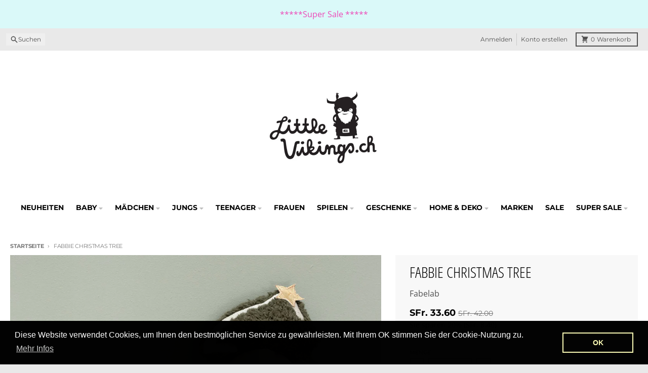

--- FILE ---
content_type: text/html; charset=utf-8
request_url: https://www.littlevikings.ch/products/fabbie-christmas-tree
body_size: 38355
content:

<!doctype html>
<html class="no-js"
  lang="de"
  dir="ltr"
  
>
  <head>
    <meta charset="utf-8">
    <meta http-equiv="X-UA-Compatible" content="IE=edge">
    <meta name="viewport" content="width=device-width,initial-scale=1">
    <meta name="theme-color" content="#000000"><link rel="canonical" href="https://www.littlevikings.ch/products/fabbie-christmas-tree"><link rel="preconnect" href="https://fonts.shopifycdn.com" crossorigin><script async crossorigin fetchpriority="high" src="/cdn/shopifycloud/importmap-polyfill/es-modules-shim.2.4.0.js"></script>
<script type="importmap">
{
  "imports": {
    "components/cart-agreement": "//www.littlevikings.ch/cdn/shop/t/27/assets/cart-agreement.js?v=167239857181412162501762451040",
    "components/cart-discount": "//www.littlevikings.ch/cdn/shop/t/27/assets/cart-discount.js?v=60197003633255347831762451040",
    "components/cart-drawer": "//www.littlevikings.ch/cdn/shop/t/27/assets/cart-drawer.js?v=164129680141917736511762451040",
    "components/cart-drawer-items": "//www.littlevikings.ch/cdn/shop/t/27/assets/cart-drawer-items.js?v=31327834629315868941762451040",
    "components/cart-items": "//www.littlevikings.ch/cdn/shop/t/27/assets/cart-items.js?v=141966329682371576111762451040",
    "components/cart-note": "//www.littlevikings.ch/cdn/shop/t/27/assets/cart-note.js?v=76200490911461506611762451040",
    "components/cart-notification": "//www.littlevikings.ch/cdn/shop/t/27/assets/cart-notification.js?v=6558809016176608711762451040",
    "components/cart-remove-button": "//www.littlevikings.ch/cdn/shop/t/27/assets/cart-remove-button.js?v=150604536884164798081762451040",
    "components/collection-drawer": "//www.littlevikings.ch/cdn/shop/t/27/assets/collection-drawer.js?v=69589782914113840151762451040",
    "components/collection-slider-component": "//www.littlevikings.ch/cdn/shop/t/27/assets/collection-slider-component.js?v=56446251419052591951762451040",
    "components/collection-sort": "//www.littlevikings.ch/cdn/shop/t/27/assets/collection-sort.js?v=174564436997220731601762451040",
    "components/disclosure-form": "//www.littlevikings.ch/cdn/shop/t/27/assets/disclosure-form.js?v=115418443930130959701762451040",
    "components/disclosure-item": "//www.littlevikings.ch/cdn/shop/t/27/assets/disclosure-item.js?v=132517378937107280641762451040",
    "components/disclosure-menu": "//www.littlevikings.ch/cdn/shop/t/27/assets/disclosure-menu.js?v=79763266821677663251762451040",
    "components/filter-button": "//www.littlevikings.ch/cdn/shop/t/27/assets/filter-button.js?v=131073634174938851481762451040",
    "components/filter-remove": "//www.littlevikings.ch/cdn/shop/t/27/assets/filter-remove.js?v=132919914925816435871762451040",
    "components/gift-card-recipient": "//www.littlevikings.ch/cdn/shop/t/27/assets/gift-card-recipient.js?v=72568388049983170981762451040",
    "components/header-section": "//www.littlevikings.ch/cdn/shop/t/27/assets/header-section.js?v=12638157308396073911762451040",
    "components/header-top-section": "//www.littlevikings.ch/cdn/shop/t/27/assets/header-top-section.js?v=176990514786159330261762451040",
    "components/looks-item": "//www.littlevikings.ch/cdn/shop/t/27/assets/looks-item.js?v=113148507884085047671762451040",
    "components/map-object": "//www.littlevikings.ch/cdn/shop/t/27/assets/map-object.js?v=73586935793077694291762451040",
    "components/media-slideshow": "//www.littlevikings.ch/cdn/shop/t/27/assets/media-slideshow.js?v=69405338222088241801762451040",
    "components/modal-predictive-search": "//www.littlevikings.ch/cdn/shop/t/27/assets/modal-predictive-search.js?v=165015635035277537091762451040",
    "components/password-modal": "//www.littlevikings.ch/cdn/shop/t/27/assets/password-modal.js?v=78560908955236035351762451040",
    "components/pickup-availability": "//www.littlevikings.ch/cdn/shop/t/27/assets/pickup-availability.js?v=57859520205103608471762451040",
    "components/pickup-availability-drawer": "//www.littlevikings.ch/cdn/shop/t/27/assets/pickup-availability-drawer.js?v=4554598758359931051762451040",
    "components/popup-modal": "//www.littlevikings.ch/cdn/shop/t/27/assets/popup-modal.js?v=42297476681901863851762451040",
    "components/predictive-search": "//www.littlevikings.ch/cdn/shop/t/27/assets/predictive-search.js?v=111461204983780658641762451040",
    "components/product-card": "//www.littlevikings.ch/cdn/shop/t/27/assets/product-card.js?v=175910880441109325121762451040",
    "components/product-details-modal": "//www.littlevikings.ch/cdn/shop/t/27/assets/product-details-modal.js?v=114762301379205809131762451040",
    "components/product-form": "//www.littlevikings.ch/cdn/shop/t/27/assets/product-form.js?v=41284858857310940651762451041",
    "components/product-model": "//www.littlevikings.ch/cdn/shop/t/27/assets/product-model.js?v=24093562005154662591762451041",
    "components/product-recommendations": "//www.littlevikings.ch/cdn/shop/t/27/assets/product-recommendations.js?v=21901023896461974381762451041",
    "components/promo-section": "//www.littlevikings.ch/cdn/shop/t/27/assets/promo-section.js?v=69263269702463381351762451041",
    "components/quantity-select": "//www.littlevikings.ch/cdn/shop/t/27/assets/quantity-select.js?v=13464306760327721431762451041",
    "components/slideshow-component": "//www.littlevikings.ch/cdn/shop/t/27/assets/slideshow-component.js?v=102328192735069646401762451041",
    "components/swatch-radios": "//www.littlevikings.ch/cdn/shop/t/27/assets/swatch-radios.js?v=154797058231753460161762451041",
    "components/testimonials-component": "//www.littlevikings.ch/cdn/shop/t/27/assets/testimonials-component.js?v=135369977917461195041762451041",
    "components/variant-radios": "//www.littlevikings.ch/cdn/shop/t/27/assets/variant-radios.js?v=149392172188973618671762451040",
    "components/variant-selects": "//www.littlevikings.ch/cdn/shop/t/27/assets/variant-selects.js?v=45570499390740831121762451040",
    "components/video-background": "//www.littlevikings.ch/cdn/shop/t/27/assets/video-background.js?v=56955393699333596111762451040",
    "components/video-background-object": "//www.littlevikings.ch/cdn/shop/t/27/assets/video-background-object.js?v=184236180322673200241762451040",
    "components/video-object": "//www.littlevikings.ch/cdn/shop/t/27/assets/video-object.js?v=108130869544465210471762451040",
    "general/customers": "//www.littlevikings.ch/cdn/shop/t/27/assets/customers.js?v=8832344143998240901762451040",
    "general/main": "//www.littlevikings.ch/cdn/shop/t/27/assets/main.js?v=85229773731255931641762451040",
    "helpers/customer-address": "//www.littlevikings.ch/cdn/shop/t/27/assets/customer-address.js?v=112364926177382173411762451040",
    "helpers/shopify-common": "//www.littlevikings.ch/cdn/shop/t/27/assets/shopify-common.js?v=19821472356051728981762451041",
    "main/modulepreload-polyfill": "//www.littlevikings.ch/cdn/shop/t/27/assets/modulepreload-polyfill.js?v=19377221807360828741762451040",
    "vendors/focus-trap.esm": "//www.littlevikings.ch/cdn/shop/t/27/assets/focus-trap.esm.js?v=163201744122638342011762451040",
    "vendors/index.es": "//www.littlevikings.ch/cdn/shop/t/27/assets/index.es.js?v=105942668975288713691762451040",
    "vendors/index.esm": "//www.littlevikings.ch/cdn/shop/t/27/assets/index.esm.js?v=113878513784045422051762451040",
    "vendors/js.cookie": "//www.littlevikings.ch/cdn/shop/t/27/assets/js.cookie.js?v=107371116917486734681762451040",
    "vendors/splide.esm": "//www.littlevikings.ch/cdn/shop/t/27/assets/splide.esm.js?v=78394215576478640511762451041",
    "vendors/vidim": "//www.littlevikings.ch/cdn/shop/t/27/assets/vidim.js?v=136103658296401598581762451041"
  }
}
</script><script>
  window.theme = {
    shopUrl: 'https://www.littlevikings.ch',
    routes: {
      root_url: '/',
      account_url: '/account',
      account_login_url: '/account/login',
      account_logout_url: '/account/logout',
      account_recover_url: '/account/recover',
      account_register_url: '/account/register',
      account_addresses_url: '/account/addresses',
      collections_url: '/collections',
      all_products_collection_url: '/collections/all',
      search_url: '/search',
      cart_url: '/cart',
      cart_update_url: '/cart/update',
      cart_add_url: '/cart/add',
      cart_change_url: '/cart/change',
      cart_clear_url: '/cart/clear',
      product_recommendations_url: '/recommendations/products',
      predictive_search_url: '/search/suggest'
    },
    info: { name: 'District' },
    strings: {
      addToCart: `In den Warenkorb legen`,
      preOrder: `Vorbestellen`,
      soldOut: `Ausverkauft`,
      unavailable: `Nicht verfügbar`,
      addressError: `Fehler beim Suchen dieser Adresse`,
      addressNoResults: `Keine Ergebnisse für diese Adresse`,
      addressQueryLimit: `Sie haben das Nutzungslimit für die Google API überschritten. Ziehen Sie ein Upgrade auf einen <a href="https://developers.google.com/maps/premium/usage-limits">Premium-Plan</a> in Betracht.`,
      authError: `Bei der Authentifizierung Ihres Google Maps-Kontos ist ein Problem aufgetreten.`,
      unitPrice: `Grundpreis`,
      unitPriceSeparator: `pro`,
      previous: `Vorherige Folie`,
      next: `Nächste Folie`,
    },
    cartStrings: {
      error: `Beim Aktualisieren deines Warenkorbs ist ein Fehler aufgetreten. Bitte versuche es erneut.`,
      quantityError: `Sie können nur [quantity] dieses Artikels zu Ihrem Warenkorb hinzufügen.`,
      discountApplied: `Rabattcode angewendet`,
      discountRemoved: `Rabattcode entfernt`,
      discountAlreadyApplied: `Rabattcode ist bereits angewendet`,
      discountInvalid: `Rabattcode ist ungültig oder nicht anwendbar`,
      discountApplyError: `Rabattcode kann nicht angewendet werden`,
      discountRemoveError: `Rabattcode kann nicht entfernt werden`,
      discountApplyFailed: `Rabatt konnte nicht angewendet werden`,
      discountRemoveFailed: `Rabatt konnte nicht entfernt werden`,
    },
    accessiblityStrings: {
      giftCardRecipientExpanded: `Geschenkkarten-Empfängerformular erweitert`,
      giftCardRecipientCollapsed: `Geschenkkarten-Empfängerformular eingeklappt`,
    },
    settings: {
      cartType: 'drawer'
    },
    pageType: `product`,
    customer: false,
    moneyFormat: "SFr. {{amount}}",
    ajaxCartEnable: true,
    cartData: {"note":null,"attributes":{},"original_total_price":0,"total_price":0,"total_discount":0,"total_weight":0.0,"item_count":0,"items":[],"requires_shipping":false,"currency":"CHF","items_subtotal_price":0,"cart_level_discount_applications":[],"checkout_charge_amount":0},
    mobileBreakpoint: 768,
    packages: [],
    market: "ch",
  };
  // Publish / Subscribe
  const PUB_SUB_EVENTS = {
    cartUpdate: 'cart-update',
    quantityUpdate: 'quantity-update',
    variantChange: 'variant-change',
    cartError: 'cart-error',
    sectionRefreshed: 'section-refreshed',
  };
  const SECTION_REFRESHED_RESOURCE_TYPE = {
    product: 'product'
  }
  let subscribers = {};

  function subscribe(eventName, callback) {
    if (subscribers[eventName] === undefined) {
      subscribers[eventName] = [];
    }

    subscribers[eventName] = [...subscribers[eventName], callback];

    return function unsubscribe() {
      subscribers[eventName] = subscribers[eventName].filter((cb) => {
        return cb !== callback;
      });
    };
  }

  function publish(eventName, data) {
    if (subscribers[eventName]) {
      subscribers[eventName].forEach((callback) => {
        callback(data);
      });
    }
  }
  document.documentElement.className = document.documentElement.className.replace('no-js', 'js');
</script>


  <script src="//www.littlevikings.ch/cdn/shop/t/27/assets/main.js?v=85229773731255931641762451040" type="module" crossorigin="anonymous"></script>
  <link rel="modulepreload" href="//www.littlevikings.ch/cdn/shop/t/27/assets/modulepreload-polyfill.js?v=19377221807360828741762451040" crossorigin="anonymous">


<title>Fabbie Christmas Tree | Little Vikings Schweiz</title>


<meta name="description" content="Es gibt Plüschtiere, die müssen einfach überall dabei sein. Fabelab hat darum aus einem kleinen Kissen gleich einen Knuddelfreund gezaubert, der auf jede R">




 
<meta name="description" content="Es gibt Plüschtiere, die müssen einfach überall dabei sein. Fabelab hat darum aus einem kleinen Kissen gleich einen Knuddelfreund gezaubert, der auf jede R">

<meta property="og:site_name" content="Little Vikings">
<meta property="og:url" content="https://www.littlevikings.ch/products/fabbie-christmas-tree">
<meta property="og:title" content="Fabbie Christmas Tree">
<meta property="og:type" content="product">
<meta property="og:description" content="Es gibt Plüschtiere, die müssen einfach überall dabei sein. Fabelab hat darum aus einem kleinen Kissen gleich einen Knuddelfreund gezaubert, der auf jede Reise kommt, egal wohin sie führt.">
  <meta property="og:image" content="https://www.littlevikings.ch/cdn/shop/products/Fabelab__0030_Fabbie-Christmas-Tree_Fabric-Gift-Wrap-2-pack-Diamond-_-Eucalyptus-Eucalyptus.jpg?v=1636454734&width=1200">
  <meta property="og:image:secure_url" content="https://www.littlevikings.ch/cdn/shop/products/Fabelab__0030_Fabbie-Christmas-Tree_Fabric-Gift-Wrap-2-pack-Diamond-_-Eucalyptus-Eucalyptus.jpg?v=1636454734&width=1200">
  <meta property="og:image:width" content="1024">
  <meta property="og:image:height" content="1024"><meta property="og:price:amount" content="33.60">
  <meta property="og:price:currency" content="CHF"><meta name="twitter:card" content="summary_large_image">
<meta name="twitter:title" content="Fabbie Christmas Tree">
<meta name="twitter:description" content="Es gibt Plüschtiere, die müssen einfach überall dabei sein. Fabelab hat darum aus einem kleinen Kissen gleich einen Knuddelfreund gezaubert, der auf jede Reise kommt, egal wohin sie führt.">
<script>window.performance && window.performance.mark && window.performance.mark('shopify.content_for_header.start');</script><meta name="google-site-verification" content="6BhZirnJsnYIvNV22PsF-KZkjOttiHa5OkvfcNpyZrg">
<meta name="google-site-verification" content="oB13xBHFgbNrWGnYDfDHm0Ar8xUq6LZ54-O0DZEIZ_M">
<meta name="facebook-domain-verification" content="8rj8zxcqk1bdy4fzyzpkz0yoi310ky">
<meta id="shopify-digital-wallet" name="shopify-digital-wallet" content="/9873792/digital_wallets/dialog">
<meta name="shopify-checkout-api-token" content="244b5c143332aa93559770ee05f7c7e8">
<meta id="in-context-paypal-metadata" data-shop-id="9873792" data-venmo-supported="false" data-environment="production" data-locale="de_DE" data-paypal-v4="true" data-currency="CHF">
<link rel="alternate" type="application/json+oembed" href="https://www.littlevikings.ch/products/fabbie-christmas-tree.oembed">
<script async="async" src="/checkouts/internal/preloads.js?locale=de-CH"></script>
<script id="shopify-features" type="application/json">{"accessToken":"244b5c143332aa93559770ee05f7c7e8","betas":["rich-media-storefront-analytics"],"domain":"www.littlevikings.ch","predictiveSearch":true,"shopId":9873792,"locale":"de"}</script>
<script>var Shopify = Shopify || {};
Shopify.shop = "littlevikings.myshopify.com";
Shopify.locale = "de";
Shopify.currency = {"active":"CHF","rate":"1.0"};
Shopify.country = "CH";
Shopify.theme = {"name":"District_11_2045","id":186813022590,"schema_name":"District","schema_version":"7.1.0","theme_store_id":null,"role":"main"};
Shopify.theme.handle = "null";
Shopify.theme.style = {"id":null,"handle":null};
Shopify.cdnHost = "www.littlevikings.ch/cdn";
Shopify.routes = Shopify.routes || {};
Shopify.routes.root = "/";</script>
<script type="module">!function(o){(o.Shopify=o.Shopify||{}).modules=!0}(window);</script>
<script>!function(o){function n(){var o=[];function n(){o.push(Array.prototype.slice.apply(arguments))}return n.q=o,n}var t=o.Shopify=o.Shopify||{};t.loadFeatures=n(),t.autoloadFeatures=n()}(window);</script>
<script id="shop-js-analytics" type="application/json">{"pageType":"product"}</script>
<script defer="defer" async type="module" src="//www.littlevikings.ch/cdn/shopifycloud/shop-js/modules/v2/client.init-shop-cart-sync_HUjMWWU5.de.esm.js"></script>
<script defer="defer" async type="module" src="//www.littlevikings.ch/cdn/shopifycloud/shop-js/modules/v2/chunk.common_QpfDqRK1.esm.js"></script>
<script type="module">
  await import("//www.littlevikings.ch/cdn/shopifycloud/shop-js/modules/v2/client.init-shop-cart-sync_HUjMWWU5.de.esm.js");
await import("//www.littlevikings.ch/cdn/shopifycloud/shop-js/modules/v2/chunk.common_QpfDqRK1.esm.js");

  window.Shopify.SignInWithShop?.initShopCartSync?.({"fedCMEnabled":true,"windoidEnabled":true});

</script>
<script>(function() {
  var isLoaded = false;
  function asyncLoad() {
    if (isLoaded) return;
    isLoaded = true;
    var urls = ["\/\/s3.amazonaws.com\/booster-eu-cookie\/littlevikings.myshopify.com\/booster_eu_cookie.js?shop=littlevikings.myshopify.com","https:\/\/chimpstatic.com\/mcjs-connected\/js\/users\/e7f6639de5ae158417bd82abc\/055c3edc41221caff4266d841.js?shop=littlevikings.myshopify.com","https:\/\/sales.saio.io\/timer_scripts?shop=littlevikings.myshopify.com"];
    for (var i = 0; i < urls.length; i++) {
      var s = document.createElement('script');
      s.type = 'text/javascript';
      s.async = true;
      s.src = urls[i];
      var x = document.getElementsByTagName('script')[0];
      x.parentNode.insertBefore(s, x);
    }
  };
  if(window.attachEvent) {
    window.attachEvent('onload', asyncLoad);
  } else {
    window.addEventListener('load', asyncLoad, false);
  }
})();</script>
<script id="__st">var __st={"a":9873792,"offset":3600,"reqid":"b0256827-8590-4c63-9371-1f88c2a8f03d-1768655908","pageurl":"www.littlevikings.ch\/products\/fabbie-christmas-tree","u":"8cadfa154280","p":"product","rtyp":"product","rid":6726257279046};</script>
<script>window.ShopifyPaypalV4VisibilityTracking = true;</script>
<script id="captcha-bootstrap">!function(){'use strict';const t='contact',e='account',n='new_comment',o=[[t,t],['blogs',n],['comments',n],[t,'customer']],c=[[e,'customer_login'],[e,'guest_login'],[e,'recover_customer_password'],[e,'create_customer']],r=t=>t.map((([t,e])=>`form[action*='/${t}']:not([data-nocaptcha='true']) input[name='form_type'][value='${e}']`)).join(','),a=t=>()=>t?[...document.querySelectorAll(t)].map((t=>t.form)):[];function s(){const t=[...o],e=r(t);return a(e)}const i='password',u='form_key',d=['recaptcha-v3-token','g-recaptcha-response','h-captcha-response',i],f=()=>{try{return window.sessionStorage}catch{return}},m='__shopify_v',_=t=>t.elements[u];function p(t,e,n=!1){try{const o=window.sessionStorage,c=JSON.parse(o.getItem(e)),{data:r}=function(t){const{data:e,action:n}=t;return t[m]||n?{data:e,action:n}:{data:t,action:n}}(c);for(const[e,n]of Object.entries(r))t.elements[e]&&(t.elements[e].value=n);n&&o.removeItem(e)}catch(o){console.error('form repopulation failed',{error:o})}}const l='form_type',E='cptcha';function T(t){t.dataset[E]=!0}const w=window,h=w.document,L='Shopify',v='ce_forms',y='captcha';let A=!1;((t,e)=>{const n=(g='f06e6c50-85a8-45c8-87d0-21a2b65856fe',I='https://cdn.shopify.com/shopifycloud/storefront-forms-hcaptcha/ce_storefront_forms_captcha_hcaptcha.v1.5.2.iife.js',D={infoText:'Durch hCaptcha geschützt',privacyText:'Datenschutz',termsText:'Allgemeine Geschäftsbedingungen'},(t,e,n)=>{const o=w[L][v],c=o.bindForm;if(c)return c(t,g,e,D).then(n);var r;o.q.push([[t,g,e,D],n]),r=I,A||(h.body.append(Object.assign(h.createElement('script'),{id:'captcha-provider',async:!0,src:r})),A=!0)});var g,I,D;w[L]=w[L]||{},w[L][v]=w[L][v]||{},w[L][v].q=[],w[L][y]=w[L][y]||{},w[L][y].protect=function(t,e){n(t,void 0,e),T(t)},Object.freeze(w[L][y]),function(t,e,n,w,h,L){const[v,y,A,g]=function(t,e,n){const i=e?o:[],u=t?c:[],d=[...i,...u],f=r(d),m=r(i),_=r(d.filter((([t,e])=>n.includes(e))));return[a(f),a(m),a(_),s()]}(w,h,L),I=t=>{const e=t.target;return e instanceof HTMLFormElement?e:e&&e.form},D=t=>v().includes(t);t.addEventListener('submit',(t=>{const e=I(t);if(!e)return;const n=D(e)&&!e.dataset.hcaptchaBound&&!e.dataset.recaptchaBound,o=_(e),c=g().includes(e)&&(!o||!o.value);(n||c)&&t.preventDefault(),c&&!n&&(function(t){try{if(!f())return;!function(t){const e=f();if(!e)return;const n=_(t);if(!n)return;const o=n.value;o&&e.removeItem(o)}(t);const e=Array.from(Array(32),(()=>Math.random().toString(36)[2])).join('');!function(t,e){_(t)||t.append(Object.assign(document.createElement('input'),{type:'hidden',name:u})),t.elements[u].value=e}(t,e),function(t,e){const n=f();if(!n)return;const o=[...t.querySelectorAll(`input[type='${i}']`)].map((({name:t})=>t)),c=[...d,...o],r={};for(const[a,s]of new FormData(t).entries())c.includes(a)||(r[a]=s);n.setItem(e,JSON.stringify({[m]:1,action:t.action,data:r}))}(t,e)}catch(e){console.error('failed to persist form',e)}}(e),e.submit())}));const S=(t,e)=>{t&&!t.dataset[E]&&(n(t,e.some((e=>e===t))),T(t))};for(const o of['focusin','change'])t.addEventListener(o,(t=>{const e=I(t);D(e)&&S(e,y())}));const B=e.get('form_key'),M=e.get(l),P=B&&M;t.addEventListener('DOMContentLoaded',(()=>{const t=y();if(P)for(const e of t)e.elements[l].value===M&&p(e,B);[...new Set([...A(),...v().filter((t=>'true'===t.dataset.shopifyCaptcha))])].forEach((e=>S(e,t)))}))}(h,new URLSearchParams(w.location.search),n,t,e,['guest_login'])})(!0,!0)}();</script>
<script integrity="sha256-4kQ18oKyAcykRKYeNunJcIwy7WH5gtpwJnB7kiuLZ1E=" data-source-attribution="shopify.loadfeatures" defer="defer" src="//www.littlevikings.ch/cdn/shopifycloud/storefront/assets/storefront/load_feature-a0a9edcb.js" crossorigin="anonymous"></script>
<script data-source-attribution="shopify.dynamic_checkout.dynamic.init">var Shopify=Shopify||{};Shopify.PaymentButton=Shopify.PaymentButton||{isStorefrontPortableWallets:!0,init:function(){window.Shopify.PaymentButton.init=function(){};var t=document.createElement("script");t.src="https://www.littlevikings.ch/cdn/shopifycloud/portable-wallets/latest/portable-wallets.de.js",t.type="module",document.head.appendChild(t)}};
</script>
<script data-source-attribution="shopify.dynamic_checkout.buyer_consent">
  function portableWalletsHideBuyerConsent(e){var t=document.getElementById("shopify-buyer-consent"),n=document.getElementById("shopify-subscription-policy-button");t&&n&&(t.classList.add("hidden"),t.setAttribute("aria-hidden","true"),n.removeEventListener("click",e))}function portableWalletsShowBuyerConsent(e){var t=document.getElementById("shopify-buyer-consent"),n=document.getElementById("shopify-subscription-policy-button");t&&n&&(t.classList.remove("hidden"),t.removeAttribute("aria-hidden"),n.addEventListener("click",e))}window.Shopify?.PaymentButton&&(window.Shopify.PaymentButton.hideBuyerConsent=portableWalletsHideBuyerConsent,window.Shopify.PaymentButton.showBuyerConsent=portableWalletsShowBuyerConsent);
</script>
<script>
  function portableWalletsCleanup(e){e&&e.src&&console.error("Failed to load portable wallets script "+e.src);var t=document.querySelectorAll("shopify-accelerated-checkout .shopify-payment-button__skeleton, shopify-accelerated-checkout-cart .wallet-cart-button__skeleton"),e=document.getElementById("shopify-buyer-consent");for(let e=0;e<t.length;e++)t[e].remove();e&&e.remove()}function portableWalletsNotLoadedAsModule(e){e instanceof ErrorEvent&&"string"==typeof e.message&&e.message.includes("import.meta")&&"string"==typeof e.filename&&e.filename.includes("portable-wallets")&&(window.removeEventListener("error",portableWalletsNotLoadedAsModule),window.Shopify.PaymentButton.failedToLoad=e,"loading"===document.readyState?document.addEventListener("DOMContentLoaded",window.Shopify.PaymentButton.init):window.Shopify.PaymentButton.init())}window.addEventListener("error",portableWalletsNotLoadedAsModule);
</script>

<script type="module" src="https://www.littlevikings.ch/cdn/shopifycloud/portable-wallets/latest/portable-wallets.de.js" onError="portableWalletsCleanup(this)" crossorigin="anonymous"></script>
<script nomodule>
  document.addEventListener("DOMContentLoaded", portableWalletsCleanup);
</script>

<script id='scb4127' type='text/javascript' async='' src='https://www.littlevikings.ch/cdn/shopifycloud/privacy-banner/storefront-banner.js'></script><link id="shopify-accelerated-checkout-styles" rel="stylesheet" media="screen" href="https://www.littlevikings.ch/cdn/shopifycloud/portable-wallets/latest/accelerated-checkout-backwards-compat.css" crossorigin="anonymous">
<style id="shopify-accelerated-checkout-cart">
        #shopify-buyer-consent {
  margin-top: 1em;
  display: inline-block;
  width: 100%;
}

#shopify-buyer-consent.hidden {
  display: none;
}

#shopify-subscription-policy-button {
  background: none;
  border: none;
  padding: 0;
  text-decoration: underline;
  font-size: inherit;
  cursor: pointer;
}

#shopify-subscription-policy-button::before {
  box-shadow: none;
}

      </style>

<script>window.performance && window.performance.mark && window.performance.mark('shopify.content_for_header.end');</script>
<style data-shopify>
@font-face {
  font-family: "Open Sans";
  font-weight: 300;
  font-style: normal;
  font-display: swap;
  src: url("//www.littlevikings.ch/cdn/fonts/open_sans/opensans_n3.b10466eda05a6b2d1ef0f6ba490dcecf7588dd78.woff2") format("woff2"),
       url("//www.littlevikings.ch/cdn/fonts/open_sans/opensans_n3.056c4b5dddadba7018747bd50fdaa80430e21710.woff") format("woff");
}
@font-face {
  font-family: "Open Sans";
  font-weight: 400;
  font-style: normal;
  font-display: swap;
  src: url("//www.littlevikings.ch/cdn/fonts/open_sans/opensans_n4.c32e4d4eca5273f6d4ee95ddf54b5bbb75fc9b61.woff2") format("woff2"),
       url("//www.littlevikings.ch/cdn/fonts/open_sans/opensans_n4.5f3406f8d94162b37bfa232b486ac93ee892406d.woff") format("woff");
}
@font-face {
  font-family: "Open Sans";
  font-weight: 300;
  font-style: italic;
  font-display: swap;
  src: url("//www.littlevikings.ch/cdn/fonts/open_sans/opensans_i3.853ebda1c5f31329bb2a566ea7797548807a48bf.woff2") format("woff2"),
       url("//www.littlevikings.ch/cdn/fonts/open_sans/opensans_i3.3359d7c8c5a869c65cb7df3aa76a8d52237b1b65.woff") format("woff");
}
@font-face {
  font-family: "Open Sans";
  font-weight: 400;
  font-style: italic;
  font-display: swap;
  src: url("//www.littlevikings.ch/cdn/fonts/open_sans/opensans_i4.6f1d45f7a46916cc95c694aab32ecbf7509cbf33.woff2") format("woff2"),
       url("//www.littlevikings.ch/cdn/fonts/open_sans/opensans_i4.4efaa52d5a57aa9a57c1556cc2b7465d18839daa.woff") format("woff");
}
@font-face {
  font-family: "Open Sans Condensed";
  font-weight: 300;
  font-style: normal;
  font-display: swap;
  src: url("//www.littlevikings.ch/cdn/fonts/open_sans_condensed/opensanscondensed_n3.f268bf7db5085696a282f0abbabcfc102d638ce3.woff2") format("woff2"),
       url("//www.littlevikings.ch/cdn/fonts/open_sans_condensed/opensanscondensed_n3.a03eb30ee41b9b551e1810d3ce643d7f729ca553.woff") format("woff");
}
@font-face {
  font-family: "Open Sans Condensed";
  font-weight: 400;
  font-style: normal;
  font-display: swap;
  src: url("//www.littlevikings.ch/cdn/fonts/open_sans_condensed/opensanscondensed_n4.b735817c3758cc70fda491bc4590427f285556cd.woff2") format("woff2"),
       url("//www.littlevikings.ch/cdn/fonts/open_sans_condensed/opensanscondensed_n4.eb36d05f7d3bebbfeb901f44afbd07da2e5979cc.woff") format("woff");
}
@font-face {
  font-family: Montserrat;
  font-weight: 400;
  font-style: normal;
  font-display: swap;
  src: url("//www.littlevikings.ch/cdn/fonts/montserrat/montserrat_n4.81949fa0ac9fd2021e16436151e8eaa539321637.woff2") format("woff2"),
       url("//www.littlevikings.ch/cdn/fonts/montserrat/montserrat_n4.a6c632ca7b62da89c3594789ba828388aac693fe.woff") format("woff");
}
@font-face {
  font-family: Montserrat;
  font-weight: 700;
  font-style: normal;
  font-display: swap;
  src: url("//www.littlevikings.ch/cdn/fonts/montserrat/montserrat_n7.3c434e22befd5c18a6b4afadb1e3d77c128c7939.woff2") format("woff2"),
       url("//www.littlevikings.ch/cdn/fonts/montserrat/montserrat_n7.5d9fa6e2cae713c8fb539a9876489d86207fe957.woff") format("woff");
}
:root {
    --base-font-size: 16px;
    --body-font-family: "Open Sans", sans-serif;
    --heading-font-family: "Open Sans Condensed", sans-serif;
    --navigation-font-family: Montserrat, sans-serif;
    --body-style: normal;
    --body-weight: 300;
    --body-weight-bolder: 400;
    --heading-style: normal;
    --heading-weight: 300;
    --heading-weight-bolder: 400;
    --heading-capitalize: uppercase;
    --navigation-style: normal;
    --navigation-weight: 400;
    --navigation-weight-bolder: 700;--primary-text-color: #4f4f4f;
    --primary-title-color: #000000;
    --primary-accent-color: #000000;
    --primary-accent-color-80: rgba(0, 0, 0, 0.8);
    --primary-accent-text-color: #e6e6e6;
    --primary-background-color: #ffffff;
    --primary-background-color-75: rgba(255, 255, 255, 0.8);
    --primary-secondary-background-color: #f8f8f8;
    --primary-secondary-background-color-50: #fcfcfc;
    --primary-section-border-color: #ededed;
    --primary-text-color-05: #f6f6f6;
    --primary-text-color-10: #ededed;
    --primary-text-color-20: #dcdcdc;
    --primary-text-color-30: #cacaca;
    --primary-text-color-40: #b9b9b9;
    --primary-text-color-50: #a7a7a7;
    --primary-text-color-60: #959595;
    --primary-text-color-70: #848484;
    --primary-text-color-80: #727272;
    --primary-text-color-90: #616161;
    --section-text-color: #4f4f4f;
    --section-text-color-75: rgba(79, 79, 79, 0.75);
    --section-text-color-50: rgba(79, 79, 79, 0.5);
    --section-title-color: #000000;
    --section-accent-color: #000000;
    --section-accent-text-color: #e6e6e6;
    --section-accent-hover-color: #000000;
    --section-overlay-color: transparent;
    --section-overlay-hover-color: transparent;
    --section-background-color: #ffffff; 
    --section-primary-border-color: #4f4f4f;
    --modal-background-color: #000000;--max-width-screen: 1280px;
    --max-width-header: 1280px;
    --spacing-section: 4rem;
    --spacing-section-half: 2rem;
    --spacing-rail: 1.25rem;
    --text-align-section: center;--swiper-theme-color: #000000;
    --duration-default: 200ms;
    --tw-ring-inset: ;
    --tw-blur: ;
    --tw-brightness: ;
    --tw-contrast: ;
    --tw-grayscale: ;
    --tw-hue-rotate: ;
    --tw-invert: ;
    --tw-saturate: ;
    --tw-sepia: ;
    --tw-drop-shadow: ;
    --tw-filter: var(--tw-blur) var(--tw-brightness) var(--tw-contrast) var(--tw-grayscale) var(--tw-hue-rotate) var(--tw-invert) var(--tw-saturate) var(--tw-sepia) var(--tw-drop-shadow);

    --shopify-accelerated-checkout-button-block-size: 46px;
    --shopify-accelerated-checkout-inline-alignment: end;
  }
</style>


  <link href="//www.littlevikings.ch/cdn/shop/t/27/assets/main-style.css?v=134705298911258947541762451040" rel="stylesheet" type="text/css" media="all" />


<link rel="preload" as="font" href="//www.littlevikings.ch/cdn/fonts/open_sans/opensans_n3.b10466eda05a6b2d1ef0f6ba490dcecf7588dd78.woff2" type="font/woff2" crossorigin><link rel="preload" as="font" href="//www.littlevikings.ch/cdn/fonts/open_sans_condensed/opensanscondensed_n3.f268bf7db5085696a282f0abbabcfc102d638ce3.woff2" type="font/woff2" crossorigin><link rel="preload" as="font" href="//www.littlevikings.ch/cdn/fonts/montserrat/montserrat_n4.81949fa0ac9fd2021e16436151e8eaa539321637.woff2" type="font/woff2" crossorigin>
  <link href="//www.littlevikings.ch/cdn/shop/t/27/assets/filter-menu.css?v=1277047703275532631762451055" rel="stylesheet" type="text/css" media="all" />
<script src="//www.littlevikings.ch/cdn/shop/t/27/assets/filter-menu.js?v=178566624769549102821762451040" type="text/javascript"></script>



  <link href="//www.littlevikings.ch/cdn/shop/t/27/assets/filter-menu.css?v=1277047703275532631762451055" rel="stylesheet" type="text/css" media="all" />
<script src="//www.littlevikings.ch/cdn/shop/t/27/assets/filter-menu.js?v=178566624769549102821762451040" type="text/javascript"></script>




<script type="application/ld+json">
  {
    "@context": "https://schema.org/",
    "@type": "Product",
    "@id": "https://www.littlevikings.ch/products/fabbie-christmas-tree",
    "name": "Fabbie Christmas Tree",
    "description": "Herzlich Willkommen, Fabbie Christmas Tree! Das Fabbie Kuschelkissen ist Teil der neuen Linie von Fabelab mit kuscheligen Stofftieren. Der Fabbie-Christmas Tree hat eine kleine Tasche für Kleinigkeiten und ist ein zuverlässiger Freund im Kinderwagen, im Bett oder als Teil eines abenteuerlichen Spiels.\nGrösse: 20x22x4cm\n100% Bio-Baumwolle mit Kornfasernfüllung\n \n \n\n \n \n",
    "image": ["https:\/\/www.littlevikings.ch\/cdn\/shop\/products\/Fabelab__0030_Fabbie-Christmas-Tree_Fabric-Gift-Wrap-2-pack-Diamond-_-Eucalyptus-Eucalyptus.jpg?v=1636454734\u0026width=1200","https:\/\/www.littlevikings.ch\/cdn\/shop\/products\/Fabelab__0005_2006238337_FabbieChristmasTree.jpg?v=1636454752\u0026width=1200","https:\/\/www.littlevikings.ch\/cdn\/shop\/products\/Fabelab__0024_Fabbies-Mix_Christmas-Stocking-Candycane-Holly-Red_b6248e9b-47e0-4212-a8f3-efc0394785d0.jpg?v=1636454690\u0026width=1200","https:\/\/www.littlevikings.ch\/cdn\/shop\/products\/Fabelab__0039_Christmas-Stocking-Deer-Old-Rose_Christmas-Stocking-Deer-Cinnamon_Christmas-Cones-Deer-Mix_d3ccc99e-b988-45a6-b993-45f3126c408c.jpg?v=1636454716\u0026width=1200","https:\/\/www.littlevikings.ch\/cdn\/shop\/products\/Fabelab__0040_Christmas-Stocking-Candycane-Holly-Red_Christmas-Stocking-Deer-Old-Rose_Christmas-Stocking-Deer-Cinnam_d7297109-5bf7-4959-9a38-b3387f248d5f.jpg?v=1636454715\u0026width=1200","https:\/\/www.littlevikings.ch\/cdn\/shop\/products\/Fabelab__0028_Fabbie-Reindeer_Fabbie-Yeti_Fabbie-Christmas-Tree_1.jpg?v=1636454735\u0026width=1200"],
    "sku": "FAB21220",
    "mpn": "FAB21220",
    "brand": { "@type": "Brand", "name": "Fabelab" },
    
      "gtin13": "5713034209190",
    
    "offers": {
      "@type": "Offer",
      "url": "https://www.littlevikings.ch/products/fabbie-christmas-tree",
      "priceCurrency": "CHF",
      "price": "33.60",
      "availability": "https://schema.org/InStock",
      "itemCondition": "https://schema.org/NewCondition",
      "seller": { "@type": "Organization", "name": "Little Vikings", "url": "https://www.littlevikings.ch" }
    }
  }
  </script>




<!-- BEGIN app block: shopify://apps/power-tools-filter-menu/blocks/colors/6ae6bf19-7d76-44e9-9e0e-5df155960acd --><script>
  (window.powerToolsSettings = window.powerToolsSettings || {}).classes = (window.powerToolsSettings.classes || []).concat(["swatch-type-swatch"]);
</script>
<!-- BEGIN app snippet: filter-menu-colors-css --><style>
  .pt_hidden_by_embed { display: none!important; }

  .filter-menu {
    background-color: rgba(0,0,0,0);
    border-radius: 3px;
    padding: 0px;
    border: 1px solid rgba(0,0,0,0);
  }
  .filter-group .filter-clear {
    background-color: #EEE;
    color: #222;
  }
  .filter-group .filter-clear:hover {
    background-color: #DDD;
    color: #222;
  }
  .filter-group h4 {
    color: #222;
    border-bottom: 1px solid #DDD;
  }
  .filter-group + .filter-group h4 {
    border-top: 1px solid rgba(0,0,0,0);
  }
  .filter-group li a {
    text-indent: -21px;
    padding-left: 21px;
  }
  .filter-group li a, .filter-group li a:visited, .filter-group .collection-count {
    color: #222;
  }
  .filter-group .collection-count {
    color: #888;
  }
  .filter-group li.selected a {
    color: #333;
  }
  .filter-group li:hover a {
    color: #444;
  }
  i.check-icon,
  .pt-display-dropdown .filter-clear,
  .pt-display-dropdown .menu-trigger:after,
  .filter-group h4:after {
    color: #888;
  }
  .selected i.check-icon {
    color: #444;
  }
  i.check-icon:before,
  .pt-display-dropdown .filter-clear:before {
    content: "\e800";
    vertical-align: bottom;
    height: 17px;
    line-height: 17px;
    width: 17px;
    font-size: 15px;
  }
  .is-safari i.check-icon:before {
    vertical-align: bottom;
  }
  a:hover i.check-icon:before {
    content: "\e801";
  }
  .selected i.check-icon:before {
    content: "\e802";
  }
  .selected a:hover i.check-icon:before {
    content: "\e803";
  }
  
  .pt-display-swatch ul li .collection-name {
    min-height: 17px;
  
    width: 27px;
    min-height: 27px;
  
  }
  .pt-display-swatch i.check-icon:before {
    content: "\e812";
  
    height: 27px;
    line-height: 27px;
    width: 27px;
    font-size: 25px;
  
  }
  .pt-display-swatch a:hover i.check-icon:before {
    content: "\e813";
  }
  .pt-display-swatch .selected i.check-icon:before {
    content: "\e814";
  }
  .pt-display-swatch .selected a:hover i.check-icon:before {
    content: "\e815";
  }.pt-display-swatch ul .filter-active-color-royal-blue .collection-name .check-icon,
  .pt-display-swatch ul .filter-active-colour-royal-blue .collection-name .check-icon,
  .pt-display-swatch ul .filter-active-royal-blue .collection-name .check-icon,
  .pt-display-swatch ul .filter-active-color_royal-blue .collection-name .check-icon,
  .pt-display-swatch ul .filter-active-colour_royal-blue .collection-name .check-icon {
    color: #4169e1;
  }.pt-display-swatch ul .filter-active-color-ivory .collection-name .check-icon,
  .pt-display-swatch ul .filter-active-colour-ivory .collection-name .check-icon,
  .pt-display-swatch ul .filter-active-ivory .collection-name .check-icon,
  .pt-display-swatch ul .filter-active-color_ivory .collection-name .check-icon,
  .pt-display-swatch ul .filter-active-colour_ivory .collection-name .check-icon {
    color: #FFFFF0;
  }.pt-display-swatch ul .filter-active-color-lavender .collection-name .check-icon,
  .pt-display-swatch ul .filter-active-colour-lavender .collection-name .check-icon,
  .pt-display-swatch ul .filter-active-lavender .collection-name .check-icon,
  .pt-display-swatch ul .filter-active-color_lavender .collection-name .check-icon,
  .pt-display-swatch ul .filter-active-colour_lavender .collection-name .check-icon {
    color: #E6E6FA;
  }.pt-display-swatch ul .filter-active-color-lilac .collection-name .check-icon,
  .pt-display-swatch ul .filter-active-colour-lilac .collection-name .check-icon,
  .pt-display-swatch ul .filter-active-lilac .collection-name .check-icon,
  .pt-display-swatch ul .filter-active-color_lilac .collection-name .check-icon,
  .pt-display-swatch ul .filter-active-colour_lilac .collection-name .check-icon {
    color: #c8a2c8;
  }.pt-display-swatch ul .filter-active-color-plum .collection-name .check-icon,
  .pt-display-swatch ul .filter-active-colour-plum .collection-name .check-icon,
  .pt-display-swatch ul .filter-active-plum .collection-name .check-icon,
  .pt-display-swatch ul .filter-active-color_plum .collection-name .check-icon,
  .pt-display-swatch ul .filter-active-colour_plum .collection-name .check-icon {
    color: #DDA0DD;
  }.pt-display-swatch ul .filter-active-color-fuchsia .collection-name .check-icon,
  .pt-display-swatch ul .filter-active-colour-fuchsia .collection-name .check-icon,
  .pt-display-swatch ul .filter-active-fuchsia .collection-name .check-icon,
  .pt-display-swatch ul .filter-active-color_fuchsia .collection-name .check-icon,
  .pt-display-swatch ul .filter-active-colour_fuchsia .collection-name .check-icon {
    color: #FF00FF;
  }.pt-display-swatch ul .filter-active-color-magenta .collection-name .check-icon,
  .pt-display-swatch ul .filter-active-colour-magenta .collection-name .check-icon,
  .pt-display-swatch ul .filter-active-magenta .collection-name .check-icon,
  .pt-display-swatch ul .filter-active-color_magenta .collection-name .check-icon,
  .pt-display-swatch ul .filter-active-colour_magenta .collection-name .check-icon {
    color: #FF00FF;
  }.pt-display-swatch ul .filter-active-color-indigo .collection-name .check-icon,
  .pt-display-swatch ul .filter-active-colour-indigo .collection-name .check-icon,
  .pt-display-swatch ul .filter-active-indigo .collection-name .check-icon,
  .pt-display-swatch ul .filter-active-color_indigo .collection-name .check-icon,
  .pt-display-swatch ul .filter-active-colour_indigo .collection-name .check-icon {
    color: #4B0082;
  }.pt-display-swatch ul .filter-active-color-peach .collection-name .check-icon,
  .pt-display-swatch ul .filter-active-colour-peach .collection-name .check-icon,
  .pt-display-swatch ul .filter-active-peach .collection-name .check-icon,
  .pt-display-swatch ul .filter-active-color_peach .collection-name .check-icon,
  .pt-display-swatch ul .filter-active-colour_peach .collection-name .check-icon {
    color: #FFDAB9;
  }.pt-display-swatch ul .filter-active-color-grape .collection-name .check-icon,
  .pt-display-swatch ul .filter-active-colour-grape .collection-name .check-icon,
  .pt-display-swatch ul .filter-active-grape .collection-name .check-icon,
  .pt-display-swatch ul .filter-active-color_grape .collection-name .check-icon,
  .pt-display-swatch ul .filter-active-colour_grape .collection-name .check-icon {
    color: #8B008B;
  }.pt-display-swatch ul .filter-active-color-teal .collection-name .check-icon,
  .pt-display-swatch ul .filter-active-colour-teal .collection-name .check-icon,
  .pt-display-swatch ul .filter-active-teal .collection-name .check-icon,
  .pt-display-swatch ul .filter-active-color_teal .collection-name .check-icon,
  .pt-display-swatch ul .filter-active-colour_teal .collection-name .check-icon {
    color: #008080;
  }.pt-display-swatch ul .filter-active-color-cyan .collection-name .check-icon,
  .pt-display-swatch ul .filter-active-colour-cyan .collection-name .check-icon,
  .pt-display-swatch ul .filter-active-cyan .collection-name .check-icon,
  .pt-display-swatch ul .filter-active-color_cyan .collection-name .check-icon,
  .pt-display-swatch ul .filter-active-colour_cyan .collection-name .check-icon {
    color: #00FFFF;
  }.pt-display-swatch ul .filter-active-color-champagne .collection-name .check-icon,
  .pt-display-swatch ul .filter-active-colour-champagne .collection-name .check-icon,
  .pt-display-swatch ul .filter-active-champagne .collection-name .check-icon,
  .pt-display-swatch ul .filter-active-color_champagne .collection-name .check-icon,
  .pt-display-swatch ul .filter-active-colour_champagne .collection-name .check-icon {
    color: #fad6a5;
  }.pt-display-swatch ul .filter-active-color-beige .collection-name .check-icon,
  .pt-display-swatch ul .filter-active-colour-beige .collection-name .check-icon,
  .pt-display-swatch ul .filter-active-beige .collection-name .check-icon,
  .pt-display-swatch ul .filter-active-color_beige .collection-name .check-icon,
  .pt-display-swatch ul .filter-active-colour_beige .collection-name .check-icon {
    color: #e4caab;
  }.pt-display-swatch ul .filter-active-color-black .collection-name .check-icon,
  .pt-display-swatch ul .filter-active-colour-black .collection-name .check-icon,
  .pt-display-swatch ul .filter-active-black .collection-name .check-icon,
  .pt-display-swatch ul .filter-active-color_black .collection-name .check-icon,
  .pt-display-swatch ul .filter-active-colour_black .collection-name .check-icon {
    color: #222;
  }.pt-display-swatch ul .filter-active-color-blue .collection-name .check-icon,
  .pt-display-swatch ul .filter-active-colour-blue .collection-name .check-icon,
  .pt-display-swatch ul .filter-active-blue .collection-name .check-icon,
  .pt-display-swatch ul .filter-active-color_blue .collection-name .check-icon,
  .pt-display-swatch ul .filter-active-colour_blue .collection-name .check-icon {
    color: #5566FF;
  }.pt-display-swatch ul .filter-active-color-brown .collection-name .check-icon,
  .pt-display-swatch ul .filter-active-colour-brown .collection-name .check-icon,
  .pt-display-swatch ul .filter-active-brown .collection-name .check-icon,
  .pt-display-swatch ul .filter-active-color_brown .collection-name .check-icon,
  .pt-display-swatch ul .filter-active-colour_brown .collection-name .check-icon {
    color: #7a4a38;
  }.pt-display-swatch ul .filter-active-color-camel .collection-name .check-icon,
  .pt-display-swatch ul .filter-active-colour-camel .collection-name .check-icon,
  .pt-display-swatch ul .filter-active-camel .collection-name .check-icon,
  .pt-display-swatch ul .filter-active-color_camel .collection-name .check-icon,
  .pt-display-swatch ul .filter-active-colour_camel .collection-name .check-icon {
    color: #c9802b;
  }.pt-display-swatch ul .filter-active-color-clear .collection-name .check-icon,
  .pt-display-swatch ul .filter-active-colour-clear .collection-name .check-icon,
  .pt-display-swatch ul .filter-active-clear .collection-name .check-icon,
  .pt-display-swatch ul .filter-active-color_clear .collection-name .check-icon,
  .pt-display-swatch ul .filter-active-colour_clear .collection-name .check-icon {
    color: #e6f5f5;
  }.pt-display-swatch ul .filter-active-color-gold .collection-name .check-icon,
  .pt-display-swatch ul .filter-active-colour-gold .collection-name .check-icon,
  .pt-display-swatch ul .filter-active-gold .collection-name .check-icon,
  .pt-display-swatch ul .filter-active-color_gold .collection-name .check-icon,
  .pt-display-swatch ul .filter-active-colour_gold .collection-name .check-icon {
    color: gold;
  }.pt-display-swatch ul .filter-active-color-green .collection-name .check-icon,
  .pt-display-swatch ul .filter-active-colour-green .collection-name .check-icon,
  .pt-display-swatch ul .filter-active-green .collection-name .check-icon,
  .pt-display-swatch ul .filter-active-color_green .collection-name .check-icon,
  .pt-display-swatch ul .filter-active-colour_green .collection-name .check-icon {
    color: #55DD99;
  }.pt-display-swatch ul .filter-active-color-gray .collection-name .check-icon,
  .pt-display-swatch ul .filter-active-colour-gray .collection-name .check-icon,
  .pt-display-swatch ul .filter-active-gray .collection-name .check-icon,
  .pt-display-swatch ul .filter-active-color_gray .collection-name .check-icon,
  .pt-display-swatch ul .filter-active-colour_gray .collection-name .check-icon {
    color: #999;
  }.pt-display-swatch ul .filter-active-color-grey .collection-name .check-icon,
  .pt-display-swatch ul .filter-active-colour-grey .collection-name .check-icon,
  .pt-display-swatch ul .filter-active-grey .collection-name .check-icon,
  .pt-display-swatch ul .filter-active-color_grey .collection-name .check-icon,
  .pt-display-swatch ul .filter-active-colour_grey .collection-name .check-icon {
    color: #999;
  }.pt-display-swatch ul .filter-active-color-leopard .collection-name .check-icon,
  .pt-display-swatch ul .filter-active-colour-leopard .collection-name .check-icon,
  .pt-display-swatch ul .filter-active-leopard .collection-name .check-icon,
  .pt-display-swatch ul .filter-active-color_leopard .collection-name .check-icon,
  .pt-display-swatch ul .filter-active-colour_leopard .collection-name .check-icon {
    color: #eb9e48;
  }.pt-display-swatch ul .filter-active-color-mint .collection-name .check-icon,
  .pt-display-swatch ul .filter-active-colour-mint .collection-name .check-icon,
  .pt-display-swatch ul .filter-active-mint .collection-name .check-icon,
  .pt-display-swatch ul .filter-active-color_mint .collection-name .check-icon,
  .pt-display-swatch ul .filter-active-colour_mint .collection-name .check-icon {
    color: #7bdea7;
  }.pt-display-swatch ul .filter-active-color-multi .collection-name .check-icon,
  .pt-display-swatch ul .filter-active-colour-multi .collection-name .check-icon,
  .pt-display-swatch ul .filter-active-multi .collection-name .check-icon,
  .pt-display-swatch ul .filter-active-color_multi .collection-name .check-icon,
  .pt-display-swatch ul .filter-active-colour_multi .collection-name .check-icon {
    color: #eb9e48;
  }.pt-display-swatch ul .filter-active-color-multi-color .collection-name .check-icon,
  .pt-display-swatch ul .filter-active-colour-multi-color .collection-name .check-icon,
  .pt-display-swatch ul .filter-active-multi-color .collection-name .check-icon,
  .pt-display-swatch ul .filter-active-color_multi-color .collection-name .check-icon,
  .pt-display-swatch ul .filter-active-colour_multi-color .collection-name .check-icon {
    color: #eb9e48;
  }.pt-display-swatch ul .filter-active-color-mustard .collection-name .check-icon,
  .pt-display-swatch ul .filter-active-colour-mustard .collection-name .check-icon,
  .pt-display-swatch ul .filter-active-mustard .collection-name .check-icon,
  .pt-display-swatch ul .filter-active-color_mustard .collection-name .check-icon,
  .pt-display-swatch ul .filter-active-colour_mustard .collection-name .check-icon {
    color: mustard;
  }.pt-display-swatch ul .filter-active-color-navy-blue .collection-name .check-icon,
  .pt-display-swatch ul .filter-active-colour-navy-blue .collection-name .check-icon,
  .pt-display-swatch ul .filter-active-navy-blue .collection-name .check-icon,
  .pt-display-swatch ul .filter-active-color_navy-blue .collection-name .check-icon,
  .pt-display-swatch ul .filter-active-colour_navy-blue .collection-name .check-icon {
    color: #000073;
  }.pt-display-swatch ul .filter-active-color-navy .collection-name .check-icon,
  .pt-display-swatch ul .filter-active-colour-navy .collection-name .check-icon,
  .pt-display-swatch ul .filter-active-navy .collection-name .check-icon,
  .pt-display-swatch ul .filter-active-color_navy .collection-name .check-icon,
  .pt-display-swatch ul .filter-active-colour_navy .collection-name .check-icon {
    color: #000073;
  }.pt-display-swatch ul .filter-active-color-nude .collection-name .check-icon,
  .pt-display-swatch ul .filter-active-colour-nude .collection-name .check-icon,
  .pt-display-swatch ul .filter-active-nude .collection-name .check-icon,
  .pt-display-swatch ul .filter-active-color_nude .collection-name .check-icon,
  .pt-display-swatch ul .filter-active-colour_nude .collection-name .check-icon {
    color: #f3e0c9;
  }.pt-display-swatch ul .filter-active-color-cream .collection-name .check-icon,
  .pt-display-swatch ul .filter-active-colour-cream .collection-name .check-icon,
  .pt-display-swatch ul .filter-active-cream .collection-name .check-icon,
  .pt-display-swatch ul .filter-active-color_cream .collection-name .check-icon,
  .pt-display-swatch ul .filter-active-colour_cream .collection-name .check-icon {
    color: #ffe9cf;
  }.pt-display-swatch ul .filter-active-color-orange .collection-name .check-icon,
  .pt-display-swatch ul .filter-active-colour-orange .collection-name .check-icon,
  .pt-display-swatch ul .filter-active-orange .collection-name .check-icon,
  .pt-display-swatch ul .filter-active-color_orange .collection-name .check-icon,
  .pt-display-swatch ul .filter-active-colour_orange .collection-name .check-icon {
    color: orange;
  }.pt-display-swatch ul .filter-active-color-pink .collection-name .check-icon,
  .pt-display-swatch ul .filter-active-colour-pink .collection-name .check-icon,
  .pt-display-swatch ul .filter-active-pink .collection-name .check-icon,
  .pt-display-swatch ul .filter-active-color_pink .collection-name .check-icon,
  .pt-display-swatch ul .filter-active-colour_pink .collection-name .check-icon {
    color: #f436a1;
  }.pt-display-swatch ul .filter-active-color-purple .collection-name .check-icon,
  .pt-display-swatch ul .filter-active-colour-purple .collection-name .check-icon,
  .pt-display-swatch ul .filter-active-purple .collection-name .check-icon,
  .pt-display-swatch ul .filter-active-color_purple .collection-name .check-icon,
  .pt-display-swatch ul .filter-active-colour_purple .collection-name .check-icon {
    color: purple;
  }.pt-display-swatch ul .filter-active-color-red .collection-name .check-icon,
  .pt-display-swatch ul .filter-active-colour-red .collection-name .check-icon,
  .pt-display-swatch ul .filter-active-red .collection-name .check-icon,
  .pt-display-swatch ul .filter-active-color_red .collection-name .check-icon,
  .pt-display-swatch ul .filter-active-colour_red .collection-name .check-icon {
    color: red;
  }.pt-display-swatch ul .filter-active-color-rose .collection-name .check-icon,
  .pt-display-swatch ul .filter-active-colour-rose .collection-name .check-icon,
  .pt-display-swatch ul .filter-active-rose .collection-name .check-icon,
  .pt-display-swatch ul .filter-active-color_rose .collection-name .check-icon,
  .pt-display-swatch ul .filter-active-colour_rose .collection-name .check-icon {
    color: #edd0d6;
  }.pt-display-swatch ul .filter-active-color-rust .collection-name .check-icon,
  .pt-display-swatch ul .filter-active-colour-rust .collection-name .check-icon,
  .pt-display-swatch ul .filter-active-rust .collection-name .check-icon,
  .pt-display-swatch ul .filter-active-color_rust .collection-name .check-icon,
  .pt-display-swatch ul .filter-active-colour_rust .collection-name .check-icon {
    color: #c34c1e;
  }.pt-display-swatch ul .filter-active-color-salmon .collection-name .check-icon,
  .pt-display-swatch ul .filter-active-colour-salmon .collection-name .check-icon,
  .pt-display-swatch ul .filter-active-salmon .collection-name .check-icon,
  .pt-display-swatch ul .filter-active-color_salmon .collection-name .check-icon,
  .pt-display-swatch ul .filter-active-colour_salmon .collection-name .check-icon {
    color: salmon;
  }.pt-display-swatch ul .filter-active-color-silver .collection-name .check-icon,
  .pt-display-swatch ul .filter-active-colour-silver .collection-name .check-icon,
  .pt-display-swatch ul .filter-active-silver .collection-name .check-icon,
  .pt-display-swatch ul .filter-active-color_silver .collection-name .check-icon,
  .pt-display-swatch ul .filter-active-colour_silver .collection-name .check-icon {
    color: silver;
  }.pt-display-swatch ul .filter-active-color-tan .collection-name .check-icon,
  .pt-display-swatch ul .filter-active-colour-tan .collection-name .check-icon,
  .pt-display-swatch ul .filter-active-tan .collection-name .check-icon,
  .pt-display-swatch ul .filter-active-color_tan .collection-name .check-icon,
  .pt-display-swatch ul .filter-active-colour_tan .collection-name .check-icon {
    color: tan;
  }.pt-display-swatch ul .filter-active-color-taupe .collection-name .check-icon,
  .pt-display-swatch ul .filter-active-colour-taupe .collection-name .check-icon,
  .pt-display-swatch ul .filter-active-taupe .collection-name .check-icon,
  .pt-display-swatch ul .filter-active-color_taupe .collection-name .check-icon,
  .pt-display-swatch ul .filter-active-colour_taupe .collection-name .check-icon {
    color: #b1a79b;
  }.pt-display-swatch ul .filter-active-color-white .collection-name .check-icon,
  .pt-display-swatch ul .filter-active-colour-white .collection-name .check-icon,
  .pt-display-swatch ul .filter-active-white .collection-name .check-icon,
  .pt-display-swatch ul .filter-active-color_white .collection-name .check-icon,
  .pt-display-swatch ul .filter-active-colour_white .collection-name .check-icon {
    color: #FFFFFF;
  }.pt-display-swatch ul .filter-active-color-wine .collection-name .check-icon,
  .pt-display-swatch ul .filter-active-colour-wine .collection-name .check-icon,
  .pt-display-swatch ul .filter-active-wine .collection-name .check-icon,
  .pt-display-swatch ul .filter-active-color_wine .collection-name .check-icon,
  .pt-display-swatch ul .filter-active-colour_wine .collection-name .check-icon {
    color: #a61a3b;
  }.pt-display-swatch ul .filter-active-color-yellow .collection-name .check-icon,
  .pt-display-swatch ul .filter-active-colour-yellow .collection-name .check-icon,
  .pt-display-swatch ul .filter-active-yellow .collection-name .check-icon,
  .pt-display-swatch ul .filter-active-color_yellow .collection-name .check-icon,
  .pt-display-swatch ul .filter-active-colour_yellow .collection-name .check-icon {
    color: yellow;
  }.pt-display-swatch ul .filter-active-color-coral .collection-name .check-icon,
  .pt-display-swatch ul .filter-active-colour-coral .collection-name .check-icon,
  .pt-display-swatch ul .filter-active-coral .collection-name .check-icon,
  .pt-display-swatch ul .filter-active-color_coral .collection-name .check-icon,
  .pt-display-swatch ul .filter-active-colour_coral .collection-name .check-icon {
    color: #FFD8CA;
  }.pt-display-swatch ul .filter-active-color-ecru .collection-name .check-icon,
  .pt-display-swatch ul .filter-active-colour-ecru .collection-name .check-icon,
  .pt-display-swatch ul .filter-active-ecru .collection-name .check-icon,
  .pt-display-swatch ul .filter-active-color_ecru .collection-name .check-icon,
  .pt-display-swatch ul .filter-active-colour_ecru .collection-name .check-icon {
    color: #F3EFE0;
  }.pt-display-swatch ul .filter-active-color-oatmeal .collection-name .check-icon,
  .pt-display-swatch ul .filter-active-colour-oatmeal .collection-name .check-icon,
  .pt-display-swatch ul .filter-active-oatmeal .collection-name .check-icon,
  .pt-display-swatch ul .filter-active-color_oatmeal .collection-name .check-icon,
  .pt-display-swatch ul .filter-active-colour_oatmeal .collection-name .check-icon {
    color: #E0DCC8;
  }.pt-display-swatch ul .filter-active-color-light-blue .collection-name .check-icon,
  .pt-display-swatch ul .filter-active-colour-light-blue .collection-name .check-icon,
  .pt-display-swatch ul .filter-active-light-blue .collection-name .check-icon,
  .pt-display-swatch ul .filter-active-color_light-blue .collection-name .check-icon,
  .pt-display-swatch ul .filter-active-colour_light-blue .collection-name .check-icon {
    color: #c5e3ed;
  }.pt-display-swatch ul .filter-active-color-cranberry .collection-name .check-icon,
  .pt-display-swatch ul .filter-active-colour-cranberry .collection-name .check-icon,
  .pt-display-swatch ul .filter-active-cranberry .collection-name .check-icon,
  .pt-display-swatch ul .filter-active-color_cranberry .collection-name .check-icon,
  .pt-display-swatch ul .filter-active-colour_cranberry .collection-name .check-icon {
    color: #9f000f;
  }.pt-display-swatch ul .filter-active-color-turquoise .collection-name .check-icon,
  .pt-display-swatch ul .filter-active-colour-turquoise .collection-name .check-icon,
  .pt-display-swatch ul .filter-active-turquoise .collection-name .check-icon,
  .pt-display-swatch ul .filter-active-color_turquoise .collection-name .check-icon,
  .pt-display-swatch ul .filter-active-colour_turquoise .collection-name .check-icon {
    color: #00c5cd;
  }.pt-display-swatch ul .filter-active-color-burgundy .collection-name .check-icon,
  .pt-display-swatch ul .filter-active-colour-burgundy .collection-name .check-icon,
  .pt-display-swatch ul .filter-active-burgundy .collection-name .check-icon,
  .pt-display-swatch ul .filter-active-color_burgundy .collection-name .check-icon,
  .pt-display-swatch ul .filter-active-colour_burgundy .collection-name .check-icon {
    color: #8c001a;
  }.pt-display-swatch ul .filter-active-color-golden .collection-name .check-icon,
  .pt-display-swatch ul .filter-active-colour-golden .collection-name .check-icon,
  .pt-display-swatch ul .filter-active-golden .collection-name .check-icon,
  .pt-display-swatch ul .filter-active-color_golden .collection-name .check-icon,
  .pt-display-swatch ul .filter-active-colour_golden .collection-name .check-icon {
    color: #ffd700;
  }.pt-display-swatch ul .filter-active-color-khaki .collection-name .check-icon,
  .pt-display-swatch ul .filter-active-colour-khaki .collection-name .check-icon,
  .pt-display-swatch ul .filter-active-khaki .collection-name .check-icon,
  .pt-display-swatch ul .filter-active-color_khaki .collection-name .check-icon,
  .pt-display-swatch ul .filter-active-colour_khaki .collection-name .check-icon {
    color: #f0e68c;
  }.pt-display-swatch ul .filter-active-color-heather-grey .collection-name .check-icon,
  .pt-display-swatch ul .filter-active-colour-heather-grey .collection-name .check-icon,
  .pt-display-swatch ul .filter-active-heather-grey .collection-name .check-icon,
  .pt-display-swatch ul .filter-active-color_heather-grey .collection-name .check-icon,
  .pt-display-swatch ul .filter-active-colour_heather-grey .collection-name .check-icon {
    color: #606060;
  }.pt-display-swatch ul .filter-active-color-heather-black .collection-name .check-icon,
  .pt-display-swatch ul .filter-active-colour-heather-black .collection-name .check-icon,
  .pt-display-swatch ul .filter-active-heather-black .collection-name .check-icon,
  .pt-display-swatch ul .filter-active-color_heather-black .collection-name .check-icon,
  .pt-display-swatch ul .filter-active-colour_heather-black .collection-name .check-icon {
    color: #303030;
  }.pt-display-swatch ul .filter-active-color-violet .collection-name .check-icon,
  .pt-display-swatch ul .filter-active-colour-violet .collection-name .check-icon,
  .pt-display-swatch ul .filter-active-violet .collection-name .check-icon,
  .pt-display-swatch ul .filter-active-color_violet .collection-name .check-icon,
  .pt-display-swatch ul .filter-active-colour_violet .collection-name .check-icon {
    color: #7F00FF;
  }.pt-display-swatch ul .filter-active-color-white .collection-name .check-icon,
  .pt-display-swatch ul .filter-active-colour-white .collection-name .check-icon,
  .pt-display-swatch ul .filter-active-white .collection-name .check-icon,
  .pt-display-swatch ul .filter-active-color_white .collection-name .check-icon,
  .pt-display-swatch ul .filter-active-colour_white .collection-name .check-icon {
    /* text-shadow: -1px 0 #888, 0 1px #888, 1px 0 #888, 0 -1px #888; */
    filter: drop-shadow(0 0 1px #333);
  }.pt-display-swatch ul .filter-active-color-ivory .collection-name .check-icon,
  .pt-display-swatch ul .filter-active-colour-ivory .collection-name .check-icon,
  .pt-display-swatch ul .filter-active-ivory .collection-name .check-icon,
  .pt-display-swatch ul .filter-active-color_ivory .collection-name .check-icon,
  .pt-display-swatch ul .filter-active-colour_ivory .collection-name .check-icon {
    /* text-shadow: -1px 0 #888, 0 1px #888, 1px 0 #888, 0 -1px #888; */
    filter: drop-shadow(0 0 1px #333);
  }.pt-display-swatch ul .filter-active-color-snow .collection-name .check-icon,
  .pt-display-swatch ul .filter-active-colour-snow .collection-name .check-icon,
  .pt-display-swatch ul .filter-active-snow .collection-name .check-icon,
  .pt-display-swatch ul .filter-active-color_snow .collection-name .check-icon,
  .pt-display-swatch ul .filter-active-colour_snow .collection-name .check-icon {
    /* text-shadow: -1px 0 #888, 0 1px #888, 1px 0 #888, 0 -1px #888; */
    filter: drop-shadow(0 0 1px #333);
  }.filter-menu .pt-display-dropdown .menu-trigger {
    color: #222;
  }

  .pt-mobile .filter-menu {
    padding-left: 0px;
    padding-right: 0px;
  }
</style>
<!-- END app snippet -->
<!-- END app block --><link href="https://monorail-edge.shopifysvc.com" rel="dns-prefetch">
<script>(function(){if ("sendBeacon" in navigator && "performance" in window) {try {var session_token_from_headers = performance.getEntriesByType('navigation')[0].serverTiming.find(x => x.name == '_s').description;} catch {var session_token_from_headers = undefined;}var session_cookie_matches = document.cookie.match(/_shopify_s=([^;]*)/);var session_token_from_cookie = session_cookie_matches && session_cookie_matches.length === 2 ? session_cookie_matches[1] : "";var session_token = session_token_from_headers || session_token_from_cookie || "";function handle_abandonment_event(e) {var entries = performance.getEntries().filter(function(entry) {return /monorail-edge.shopifysvc.com/.test(entry.name);});if (!window.abandonment_tracked && entries.length === 0) {window.abandonment_tracked = true;var currentMs = Date.now();var navigation_start = performance.timing.navigationStart;var payload = {shop_id: 9873792,url: window.location.href,navigation_start,duration: currentMs - navigation_start,session_token,page_type: "product"};window.navigator.sendBeacon("https://monorail-edge.shopifysvc.com/v1/produce", JSON.stringify({schema_id: "online_store_buyer_site_abandonment/1.1",payload: payload,metadata: {event_created_at_ms: currentMs,event_sent_at_ms: currentMs}}));}}window.addEventListener('pagehide', handle_abandonment_event);}}());</script>
<script id="web-pixels-manager-setup">(function e(e,d,r,n,o){if(void 0===o&&(o={}),!Boolean(null===(a=null===(i=window.Shopify)||void 0===i?void 0:i.analytics)||void 0===a?void 0:a.replayQueue)){var i,a;window.Shopify=window.Shopify||{};var t=window.Shopify;t.analytics=t.analytics||{};var s=t.analytics;s.replayQueue=[],s.publish=function(e,d,r){return s.replayQueue.push([e,d,r]),!0};try{self.performance.mark("wpm:start")}catch(e){}var l=function(){var e={modern:/Edge?\/(1{2}[4-9]|1[2-9]\d|[2-9]\d{2}|\d{4,})\.\d+(\.\d+|)|Firefox\/(1{2}[4-9]|1[2-9]\d|[2-9]\d{2}|\d{4,})\.\d+(\.\d+|)|Chrom(ium|e)\/(9{2}|\d{3,})\.\d+(\.\d+|)|(Maci|X1{2}).+ Version\/(15\.\d+|(1[6-9]|[2-9]\d|\d{3,})\.\d+)([,.]\d+|)( \(\w+\)|)( Mobile\/\w+|) Safari\/|Chrome.+OPR\/(9{2}|\d{3,})\.\d+\.\d+|(CPU[ +]OS|iPhone[ +]OS|CPU[ +]iPhone|CPU IPhone OS|CPU iPad OS)[ +]+(15[._]\d+|(1[6-9]|[2-9]\d|\d{3,})[._]\d+)([._]\d+|)|Android:?[ /-](13[3-9]|1[4-9]\d|[2-9]\d{2}|\d{4,})(\.\d+|)(\.\d+|)|Android.+Firefox\/(13[5-9]|1[4-9]\d|[2-9]\d{2}|\d{4,})\.\d+(\.\d+|)|Android.+Chrom(ium|e)\/(13[3-9]|1[4-9]\d|[2-9]\d{2}|\d{4,})\.\d+(\.\d+|)|SamsungBrowser\/([2-9]\d|\d{3,})\.\d+/,legacy:/Edge?\/(1[6-9]|[2-9]\d|\d{3,})\.\d+(\.\d+|)|Firefox\/(5[4-9]|[6-9]\d|\d{3,})\.\d+(\.\d+|)|Chrom(ium|e)\/(5[1-9]|[6-9]\d|\d{3,})\.\d+(\.\d+|)([\d.]+$|.*Safari\/(?![\d.]+ Edge\/[\d.]+$))|(Maci|X1{2}).+ Version\/(10\.\d+|(1[1-9]|[2-9]\d|\d{3,})\.\d+)([,.]\d+|)( \(\w+\)|)( Mobile\/\w+|) Safari\/|Chrome.+OPR\/(3[89]|[4-9]\d|\d{3,})\.\d+\.\d+|(CPU[ +]OS|iPhone[ +]OS|CPU[ +]iPhone|CPU IPhone OS|CPU iPad OS)[ +]+(10[._]\d+|(1[1-9]|[2-9]\d|\d{3,})[._]\d+)([._]\d+|)|Android:?[ /-](13[3-9]|1[4-9]\d|[2-9]\d{2}|\d{4,})(\.\d+|)(\.\d+|)|Mobile Safari.+OPR\/([89]\d|\d{3,})\.\d+\.\d+|Android.+Firefox\/(13[5-9]|1[4-9]\d|[2-9]\d{2}|\d{4,})\.\d+(\.\d+|)|Android.+Chrom(ium|e)\/(13[3-9]|1[4-9]\d|[2-9]\d{2}|\d{4,})\.\d+(\.\d+|)|Android.+(UC? ?Browser|UCWEB|U3)[ /]?(15\.([5-9]|\d{2,})|(1[6-9]|[2-9]\d|\d{3,})\.\d+)\.\d+|SamsungBrowser\/(5\.\d+|([6-9]|\d{2,})\.\d+)|Android.+MQ{2}Browser\/(14(\.(9|\d{2,})|)|(1[5-9]|[2-9]\d|\d{3,})(\.\d+|))(\.\d+|)|K[Aa][Ii]OS\/(3\.\d+|([4-9]|\d{2,})\.\d+)(\.\d+|)/},d=e.modern,r=e.legacy,n=navigator.userAgent;return n.match(d)?"modern":n.match(r)?"legacy":"unknown"}(),u="modern"===l?"modern":"legacy",c=(null!=n?n:{modern:"",legacy:""})[u],f=function(e){return[e.baseUrl,"/wpm","/b",e.hashVersion,"modern"===e.buildTarget?"m":"l",".js"].join("")}({baseUrl:d,hashVersion:r,buildTarget:u}),m=function(e){var d=e.version,r=e.bundleTarget,n=e.surface,o=e.pageUrl,i=e.monorailEndpoint;return{emit:function(e){var a=e.status,t=e.errorMsg,s=(new Date).getTime(),l=JSON.stringify({metadata:{event_sent_at_ms:s},events:[{schema_id:"web_pixels_manager_load/3.1",payload:{version:d,bundle_target:r,page_url:o,status:a,surface:n,error_msg:t},metadata:{event_created_at_ms:s}}]});if(!i)return console&&console.warn&&console.warn("[Web Pixels Manager] No Monorail endpoint provided, skipping logging."),!1;try{return self.navigator.sendBeacon.bind(self.navigator)(i,l)}catch(e){}var u=new XMLHttpRequest;try{return u.open("POST",i,!0),u.setRequestHeader("Content-Type","text/plain"),u.send(l),!0}catch(e){return console&&console.warn&&console.warn("[Web Pixels Manager] Got an unhandled error while logging to Monorail."),!1}}}}({version:r,bundleTarget:l,surface:e.surface,pageUrl:self.location.href,monorailEndpoint:e.monorailEndpoint});try{o.browserTarget=l,function(e){var d=e.src,r=e.async,n=void 0===r||r,o=e.onload,i=e.onerror,a=e.sri,t=e.scriptDataAttributes,s=void 0===t?{}:t,l=document.createElement("script"),u=document.querySelector("head"),c=document.querySelector("body");if(l.async=n,l.src=d,a&&(l.integrity=a,l.crossOrigin="anonymous"),s)for(var f in s)if(Object.prototype.hasOwnProperty.call(s,f))try{l.dataset[f]=s[f]}catch(e){}if(o&&l.addEventListener("load",o),i&&l.addEventListener("error",i),u)u.appendChild(l);else{if(!c)throw new Error("Did not find a head or body element to append the script");c.appendChild(l)}}({src:f,async:!0,onload:function(){if(!function(){var e,d;return Boolean(null===(d=null===(e=window.Shopify)||void 0===e?void 0:e.analytics)||void 0===d?void 0:d.initialized)}()){var d=window.webPixelsManager.init(e)||void 0;if(d){var r=window.Shopify.analytics;r.replayQueue.forEach((function(e){var r=e[0],n=e[1],o=e[2];d.publishCustomEvent(r,n,o)})),r.replayQueue=[],r.publish=d.publishCustomEvent,r.visitor=d.visitor,r.initialized=!0}}},onerror:function(){return m.emit({status:"failed",errorMsg:"".concat(f," has failed to load")})},sri:function(e){var d=/^sha384-[A-Za-z0-9+/=]+$/;return"string"==typeof e&&d.test(e)}(c)?c:"",scriptDataAttributes:o}),m.emit({status:"loading"})}catch(e){m.emit({status:"failed",errorMsg:(null==e?void 0:e.message)||"Unknown error"})}}})({shopId: 9873792,storefrontBaseUrl: "https://www.littlevikings.ch",extensionsBaseUrl: "https://extensions.shopifycdn.com/cdn/shopifycloud/web-pixels-manager",monorailEndpoint: "https://monorail-edge.shopifysvc.com/unstable/produce_batch",surface: "storefront-renderer",enabledBetaFlags: ["2dca8a86"],webPixelsConfigList: [{"id":"455573574","configuration":"{\"config\":\"{\\\"pixel_id\\\":\\\"G-HYYHLWS745\\\",\\\"target_country\\\":\\\"CH\\\",\\\"gtag_events\\\":[{\\\"type\\\":\\\"search\\\",\\\"action_label\\\":[\\\"G-HYYHLWS745\\\",\\\"AW-648466179\\\/4vGHCPbiw80BEIOem7UC\\\"]},{\\\"type\\\":\\\"begin_checkout\\\",\\\"action_label\\\":[\\\"G-HYYHLWS745\\\",\\\"AW-648466179\\\/NbvECPPiw80BEIOem7UC\\\"]},{\\\"type\\\":\\\"view_item\\\",\\\"action_label\\\":[\\\"G-HYYHLWS745\\\",\\\"AW-648466179\\\/mEHLCO3iw80BEIOem7UC\\\",\\\"MC-NGL1PH0BPM\\\"]},{\\\"type\\\":\\\"purchase\\\",\\\"action_label\\\":[\\\"G-HYYHLWS745\\\",\\\"AW-648466179\\\/lYiyCOriw80BEIOem7UC\\\",\\\"MC-NGL1PH0BPM\\\"]},{\\\"type\\\":\\\"page_view\\\",\\\"action_label\\\":[\\\"G-HYYHLWS745\\\",\\\"AW-648466179\\\/qoZNCOfiw80BEIOem7UC\\\",\\\"MC-NGL1PH0BPM\\\"]},{\\\"type\\\":\\\"add_payment_info\\\",\\\"action_label\\\":[\\\"G-HYYHLWS745\\\",\\\"AW-648466179\\\/PtxECPniw80BEIOem7UC\\\"]},{\\\"type\\\":\\\"add_to_cart\\\",\\\"action_label\\\":[\\\"G-HYYHLWS745\\\",\\\"AW-648466179\\\/X_aVCPDiw80BEIOem7UC\\\"]}],\\\"enable_monitoring_mode\\\":false}\"}","eventPayloadVersion":"v1","runtimeContext":"OPEN","scriptVersion":"b2a88bafab3e21179ed38636efcd8a93","type":"APP","apiClientId":1780363,"privacyPurposes":[],"dataSharingAdjustments":{"protectedCustomerApprovalScopes":["read_customer_address","read_customer_email","read_customer_name","read_customer_personal_data","read_customer_phone"]}},{"id":"102072390","configuration":"{\"pixel_id\":\"560331384151563\",\"pixel_type\":\"facebook_pixel\",\"metaapp_system_user_token\":\"-\"}","eventPayloadVersion":"v1","runtimeContext":"OPEN","scriptVersion":"ca16bc87fe92b6042fbaa3acc2fbdaa6","type":"APP","apiClientId":2329312,"privacyPurposes":["ANALYTICS","MARKETING","SALE_OF_DATA"],"dataSharingAdjustments":{"protectedCustomerApprovalScopes":["read_customer_address","read_customer_email","read_customer_name","read_customer_personal_data","read_customer_phone"]}},{"id":"shopify-app-pixel","configuration":"{}","eventPayloadVersion":"v1","runtimeContext":"STRICT","scriptVersion":"0450","apiClientId":"shopify-pixel","type":"APP","privacyPurposes":["ANALYTICS","MARKETING"]},{"id":"shopify-custom-pixel","eventPayloadVersion":"v1","runtimeContext":"LAX","scriptVersion":"0450","apiClientId":"shopify-pixel","type":"CUSTOM","privacyPurposes":["ANALYTICS","MARKETING"]}],isMerchantRequest: false,initData: {"shop":{"name":"Little Vikings","paymentSettings":{"currencyCode":"CHF"},"myshopifyDomain":"littlevikings.myshopify.com","countryCode":"CH","storefrontUrl":"https:\/\/www.littlevikings.ch"},"customer":null,"cart":null,"checkout":null,"productVariants":[{"price":{"amount":33.6,"currencyCode":"CHF"},"product":{"title":"Fabbie Christmas Tree","vendor":"Fabelab","id":"6726257279046","untranslatedTitle":"Fabbie Christmas Tree","url":"\/products\/fabbie-christmas-tree","type":"Spielen"},"id":"39595608440902","image":{"src":"\/\/www.littlevikings.ch\/cdn\/shop\/products\/Fabelab__0030_Fabbie-Christmas-Tree_Fabric-Gift-Wrap-2-pack-Diamond-_-Eucalyptus-Eucalyptus.jpg?v=1636454734"},"sku":"FAB21220","title":"Default Title","untranslatedTitle":"Default Title"}],"purchasingCompany":null},},"https://www.littlevikings.ch/cdn","fcfee988w5aeb613cpc8e4bc33m6693e112",{"modern":"","legacy":""},{"shopId":"9873792","storefrontBaseUrl":"https:\/\/www.littlevikings.ch","extensionBaseUrl":"https:\/\/extensions.shopifycdn.com\/cdn\/shopifycloud\/web-pixels-manager","surface":"storefront-renderer","enabledBetaFlags":"[\"2dca8a86\"]","isMerchantRequest":"false","hashVersion":"fcfee988w5aeb613cpc8e4bc33m6693e112","publish":"custom","events":"[[\"page_viewed\",{}],[\"product_viewed\",{\"productVariant\":{\"price\":{\"amount\":33.6,\"currencyCode\":\"CHF\"},\"product\":{\"title\":\"Fabbie Christmas Tree\",\"vendor\":\"Fabelab\",\"id\":\"6726257279046\",\"untranslatedTitle\":\"Fabbie Christmas Tree\",\"url\":\"\/products\/fabbie-christmas-tree\",\"type\":\"Spielen\"},\"id\":\"39595608440902\",\"image\":{\"src\":\"\/\/www.littlevikings.ch\/cdn\/shop\/products\/Fabelab__0030_Fabbie-Christmas-Tree_Fabric-Gift-Wrap-2-pack-Diamond-_-Eucalyptus-Eucalyptus.jpg?v=1636454734\"},\"sku\":\"FAB21220\",\"title\":\"Default Title\",\"untranslatedTitle\":\"Default Title\"}}]]"});</script><script>
  window.ShopifyAnalytics = window.ShopifyAnalytics || {};
  window.ShopifyAnalytics.meta = window.ShopifyAnalytics.meta || {};
  window.ShopifyAnalytics.meta.currency = 'CHF';
  var meta = {"product":{"id":6726257279046,"gid":"gid:\/\/shopify\/Product\/6726257279046","vendor":"Fabelab","type":"Spielen","handle":"fabbie-christmas-tree","variants":[{"id":39595608440902,"price":3360,"name":"Fabbie Christmas Tree","public_title":null,"sku":"FAB21220"}],"remote":false},"page":{"pageType":"product","resourceType":"product","resourceId":6726257279046,"requestId":"b0256827-8590-4c63-9371-1f88c2a8f03d-1768655908"}};
  for (var attr in meta) {
    window.ShopifyAnalytics.meta[attr] = meta[attr];
  }
</script>
<script class="analytics">
  (function () {
    var customDocumentWrite = function(content) {
      var jquery = null;

      if (window.jQuery) {
        jquery = window.jQuery;
      } else if (window.Checkout && window.Checkout.$) {
        jquery = window.Checkout.$;
      }

      if (jquery) {
        jquery('body').append(content);
      }
    };

    var hasLoggedConversion = function(token) {
      if (token) {
        return document.cookie.indexOf('loggedConversion=' + token) !== -1;
      }
      return false;
    }

    var setCookieIfConversion = function(token) {
      if (token) {
        var twoMonthsFromNow = new Date(Date.now());
        twoMonthsFromNow.setMonth(twoMonthsFromNow.getMonth() + 2);

        document.cookie = 'loggedConversion=' + token + '; expires=' + twoMonthsFromNow;
      }
    }

    var trekkie = window.ShopifyAnalytics.lib = window.trekkie = window.trekkie || [];
    if (trekkie.integrations) {
      return;
    }
    trekkie.methods = [
      'identify',
      'page',
      'ready',
      'track',
      'trackForm',
      'trackLink'
    ];
    trekkie.factory = function(method) {
      return function() {
        var args = Array.prototype.slice.call(arguments);
        args.unshift(method);
        trekkie.push(args);
        return trekkie;
      };
    };
    for (var i = 0; i < trekkie.methods.length; i++) {
      var key = trekkie.methods[i];
      trekkie[key] = trekkie.factory(key);
    }
    trekkie.load = function(config) {
      trekkie.config = config || {};
      trekkie.config.initialDocumentCookie = document.cookie;
      var first = document.getElementsByTagName('script')[0];
      var script = document.createElement('script');
      script.type = 'text/javascript';
      script.onerror = function(e) {
        var scriptFallback = document.createElement('script');
        scriptFallback.type = 'text/javascript';
        scriptFallback.onerror = function(error) {
                var Monorail = {
      produce: function produce(monorailDomain, schemaId, payload) {
        var currentMs = new Date().getTime();
        var event = {
          schema_id: schemaId,
          payload: payload,
          metadata: {
            event_created_at_ms: currentMs,
            event_sent_at_ms: currentMs
          }
        };
        return Monorail.sendRequest("https://" + monorailDomain + "/v1/produce", JSON.stringify(event));
      },
      sendRequest: function sendRequest(endpointUrl, payload) {
        // Try the sendBeacon API
        if (window && window.navigator && typeof window.navigator.sendBeacon === 'function' && typeof window.Blob === 'function' && !Monorail.isIos12()) {
          var blobData = new window.Blob([payload], {
            type: 'text/plain'
          });

          if (window.navigator.sendBeacon(endpointUrl, blobData)) {
            return true;
          } // sendBeacon was not successful

        } // XHR beacon

        var xhr = new XMLHttpRequest();

        try {
          xhr.open('POST', endpointUrl);
          xhr.setRequestHeader('Content-Type', 'text/plain');
          xhr.send(payload);
        } catch (e) {
          console.log(e);
        }

        return false;
      },
      isIos12: function isIos12() {
        return window.navigator.userAgent.lastIndexOf('iPhone; CPU iPhone OS 12_') !== -1 || window.navigator.userAgent.lastIndexOf('iPad; CPU OS 12_') !== -1;
      }
    };
    Monorail.produce('monorail-edge.shopifysvc.com',
      'trekkie_storefront_load_errors/1.1',
      {shop_id: 9873792,
      theme_id: 186813022590,
      app_name: "storefront",
      context_url: window.location.href,
      source_url: "//www.littlevikings.ch/cdn/s/trekkie.storefront.cd680fe47e6c39ca5d5df5f0a32d569bc48c0f27.min.js"});

        };
        scriptFallback.async = true;
        scriptFallback.src = '//www.littlevikings.ch/cdn/s/trekkie.storefront.cd680fe47e6c39ca5d5df5f0a32d569bc48c0f27.min.js';
        first.parentNode.insertBefore(scriptFallback, first);
      };
      script.async = true;
      script.src = '//www.littlevikings.ch/cdn/s/trekkie.storefront.cd680fe47e6c39ca5d5df5f0a32d569bc48c0f27.min.js';
      first.parentNode.insertBefore(script, first);
    };
    trekkie.load(
      {"Trekkie":{"appName":"storefront","development":false,"defaultAttributes":{"shopId":9873792,"isMerchantRequest":null,"themeId":186813022590,"themeCityHash":"2809310855799216133","contentLanguage":"de","currency":"CHF","eventMetadataId":"ed7ee441-c8b2-45b3-a6e5-44b7c55b28de"},"isServerSideCookieWritingEnabled":true,"monorailRegion":"shop_domain","enabledBetaFlags":["65f19447"]},"Session Attribution":{},"S2S":{"facebookCapiEnabled":true,"source":"trekkie-storefront-renderer","apiClientId":580111}}
    );

    var loaded = false;
    trekkie.ready(function() {
      if (loaded) return;
      loaded = true;

      window.ShopifyAnalytics.lib = window.trekkie;

      var originalDocumentWrite = document.write;
      document.write = customDocumentWrite;
      try { window.ShopifyAnalytics.merchantGoogleAnalytics.call(this); } catch(error) {};
      document.write = originalDocumentWrite;

      window.ShopifyAnalytics.lib.page(null,{"pageType":"product","resourceType":"product","resourceId":6726257279046,"requestId":"b0256827-8590-4c63-9371-1f88c2a8f03d-1768655908","shopifyEmitted":true});

      var match = window.location.pathname.match(/checkouts\/(.+)\/(thank_you|post_purchase)/)
      var token = match? match[1]: undefined;
      if (!hasLoggedConversion(token)) {
        setCookieIfConversion(token);
        window.ShopifyAnalytics.lib.track("Viewed Product",{"currency":"CHF","variantId":39595608440902,"productId":6726257279046,"productGid":"gid:\/\/shopify\/Product\/6726257279046","name":"Fabbie Christmas Tree","price":"33.60","sku":"FAB21220","brand":"Fabelab","variant":null,"category":"Spielen","nonInteraction":true,"remote":false},undefined,undefined,{"shopifyEmitted":true});
      window.ShopifyAnalytics.lib.track("monorail:\/\/trekkie_storefront_viewed_product\/1.1",{"currency":"CHF","variantId":39595608440902,"productId":6726257279046,"productGid":"gid:\/\/shopify\/Product\/6726257279046","name":"Fabbie Christmas Tree","price":"33.60","sku":"FAB21220","brand":"Fabelab","variant":null,"category":"Spielen","nonInteraction":true,"remote":false,"referer":"https:\/\/www.littlevikings.ch\/products\/fabbie-christmas-tree"});
      }
    });


        var eventsListenerScript = document.createElement('script');
        eventsListenerScript.async = true;
        eventsListenerScript.src = "//www.littlevikings.ch/cdn/shopifycloud/storefront/assets/shop_events_listener-3da45d37.js";
        document.getElementsByTagName('head')[0].appendChild(eventsListenerScript);

})();</script>
  <script>
  if (!window.ga || (window.ga && typeof window.ga !== 'function')) {
    window.ga = function ga() {
      (window.ga.q = window.ga.q || []).push(arguments);
      if (window.Shopify && window.Shopify.analytics && typeof window.Shopify.analytics.publish === 'function') {
        window.Shopify.analytics.publish("ga_stub_called", {}, {sendTo: "google_osp_migration"});
      }
      console.error("Shopify's Google Analytics stub called with:", Array.from(arguments), "\nSee https://help.shopify.com/manual/promoting-marketing/pixels/pixel-migration#google for more information.");
    };
    if (window.Shopify && window.Shopify.analytics && typeof window.Shopify.analytics.publish === 'function') {
      window.Shopify.analytics.publish("ga_stub_initialized", {}, {sendTo: "google_osp_migration"});
    }
  }
</script>
<script
  defer
  src="https://www.littlevikings.ch/cdn/shopifycloud/perf-kit/shopify-perf-kit-3.0.4.min.js"
  data-application="storefront-renderer"
  data-shop-id="9873792"
  data-render-region="gcp-us-east1"
  data-page-type="product"
  data-theme-instance-id="186813022590"
  data-theme-name="District"
  data-theme-version="7.1.0"
  data-monorail-region="shop_domain"
  data-resource-timing-sampling-rate="10"
  data-shs="true"
  data-shs-beacon="true"
  data-shs-export-with-fetch="true"
  data-shs-logs-sample-rate="1"
  data-shs-beacon-endpoint="https://www.littlevikings.ch/api/collect"
></script>
</head>

  <body id="fabbie-christmas-tree"
    class="font-body bg-section-background"
    data-page-type="product">
    <a class="skip-to-content-link button sr-only" href="#MainContent">
      Direkt zum Inhalt
    </a><!-- BEGIN sections: header-group -->
<div id="shopify-section-sections--26506507944318__promos" class="shopify-section shopify-section-group-header-group section__promos"><style>.section__promos {
    position: sticky;
    z-index: 650;
    top: 0px;
  }</style>

<promo-section class="block"
  data-section-type="promos"
  data-height-css-var="--promo-section-height"
  data-section-id="sections--26506507944318__promos"
  data-sticky="true"
  client:idle
><style>
              [data-block-id="45c88855-7ca7-49b2-9642-9f19554fa983"] {
                --section-text-color: #ed47b7;
                --section-background-color: #daf9f9;
              }
            </style>
            <div class="promos__announcement-bar announcement-bar "
              data-block-type="announcement-bar"
              data-block-id="45c88855-7ca7-49b2-9642-9f19554fa983"
              data-bar-placement="top"
              data-show-for="both"
              data-homepage-limit="false"
              data-hide-delay="15000"
              ><a class="block text-section-text hover:underline focus:underline" href="/collections/super-sale"><span class="announcement-bar__text block text-center text-section-text bg-section-background py-4 px-5 text-base">*****Super Sale *****</span></a></div><style>
            [data-block-id="51bb950f-f1a0-47f1-b8f7-9acaa7aac04d"] {
              --section-text-color: #4f4f4f;
              --section-background-color: #ffffff;
              --section-accent-color: #008080;


              --section-accent-hover-color: #2f6363;
              --section-accent-text-color: #ffffff;


              --section-text-color-75: #7b7b7b;
              --section-text-color-50: #a7a7a7;
              --section-text-color-25: #d3d3d3;
              --section-text-color-20: #dcdcdc;
              --section-primary-border-color: #4f4f4f;
            }
          </style>
          <popup-modal class="popup__modal modal"
            aria-labelledby="PopupModal-Title-51bb950f-f1a0-47f1-b8f7-9acaa7aac04d"
            aria-describedby="PopupModal-Description-51bb950f-f1a0-47f1-b8f7-9acaa7aac04d"
            role="dialog"
            aria-modal="true"
            data-block-type="popup"
            data-block-id="51bb950f-f1a0-47f1-b8f7-9acaa7aac04d"
            data-show-for="desktop"
            data-delay="5000"
            data-homepage-limit="false"
            data-visitor-limit="true"
            client:idle
            >
            <button id="PopupModalClose-51bb950f-f1a0-47f1-b8f7-9acaa7aac04d" type="button"
              class="popup__modal-close modal__close"
              aria-label="Schließen"><svg aria-hidden="true" focusable="false" role="presentation" class="icon fill-current icon-ui-close" viewBox="0 0 352 512"><path d="m242.72 256 100.07-100.07c12.28-12.28 12.28-32.19 0-44.48l-22.24-22.24c-12.28-12.28-32.19-12.28-44.48 0L176 189.28 75.93 89.21c-12.28-12.28-32.19-12.28-44.48 0L9.21 111.45c-12.28 12.28-12.28 32.19 0 44.48L109.28 256 9.21 356.07c-12.28 12.28-12.28 32.19 0 44.48l22.24 22.24c12.28 12.28 32.2 12.28 44.48 0L176 322.72l100.07 100.07c12.28 12.28 32.2 12.28 44.48 0l22.24-22.24c12.28-12.28 12.28-32.19 0-44.48L242.72 256z"></path></svg></button>
            
            <div class="popup__modal-container modal__container text-section-text bg-section-background"><div class="popup__modal-content text-center m-5"><div id="PopupModal-Title-51bb950f-f1a0-47f1-b8f7-9acaa7aac04d"
                    class="font-heading font-weight-heading text-xl md:text-2xl">
                    Abonniere unseren Newsletter
                  </div><div id="PopupModal-Description-51bb950f-f1a0-47f1-b8f7-9acaa7aac04d"
                    class="rte rte-sm md:rte-base">
                    <p>Halte dich auf dem Laufenden und erfahre als Erste unsere News.</p>
                  </div></div><div class="popup__modal-newsletter text-center m-5"><form method="post" action="/contact#EmailSubscription-51bb950f-f1a0-47f1-b8f7-9acaa7aac04d-promotional-signup-bar" id="EmailSubscription-51bb950f-f1a0-47f1-b8f7-9acaa7aac04d-promotional-signup-bar" accept-charset="UTF-8" class="email-subscription"><input type="hidden" name="form_type" value="customer" /><input type="hidden" name="utf8" value="✓" />
<input type="hidden" name="contact[tags]" value="prospect, newsletter, email subscribe, promotional-signup-bar">
    
    <div class="email-subscription__row flex space-x-2 rtl:space-x-reverse">
      <input type="email" 
        class="flex-auto bg-transparent border-section-text placeholder-section-text-75"
        id="Email-51bb950f-f1a0-47f1-b8f7-9acaa7aac04d-promotional-signup-bar"
        name="contact[email]"
        placeholder="E-Mail"
        aria-label="E-Mail"
        aria-required="true"
        autocorrect="off"
        autocapitalize="off"
        
        required>
      <button type="submit"
        class="button button--minimal button--solid px-2 bg-section-accent text-section-accent-text focus:ring-section-accent"
        id="Subscribe-51bb950f-f1a0-47f1-b8f7-9acaa7aac04d-promotional-signup-bar"><span class="sr-only">Abonnieren</span>
        <span class="inline-block w-3.5"><svg aria-hidden="true" focusable="false" role="presentation" class="icon fill-current icon-ui-envelope" viewBox="0 0 512 512"><path d="M448 64H64C28.65 64 0 92.65 0 128v256c0 35.35 28.65 64 64 64h384c35.35 0 64-28.65 64-64V128C512 92.65 483.3 64 448 64zM64 112h384c8.822 0 16 7.178 16 16v22.16l-166.8 138.1c-23.19 19.28-59.34 19.27-82.47 .0156L48 150.2V128C48 119.2 55.18 112 64 112zM448 400H64c-8.822 0-16-7.178-16-16V212.7l136.1 113.4C204.3 342.8 229.8 352 256 352s51.75-9.188 71.97-25.98L464 212.7V384C464 392.8 456.8 400 448 400z"/></svg></span>
      </button>
    </div></form></div></div>

            <div class="popup__modal-background modal__background"
              title="Schließen">
              <span class="sr-only">Schließen</span>
            </div>
          </popup-modal><div class="promos__bottom-container fixed inset-x-0 bottom-0"><style>
              [data-block-id="74ce1b96-96ef-4005-a9bc-09a76bd1fa72"] {
                --section-text-color: #ffffff;
                --section-background-color: #4f4f4f;
                --section-accent-color: #ffffff;
                --section-accent-hover-color: #ffffff;
                --section-accent-text-color: #4d4d4d;
                --section-text-color-75: #d3d3d3;
                --section-text-color-50: #a7a7a7;
                --section-text-color-25: #7b7b7b;
                --section-text-color-20: #727272;
                --section-primary-border-color: #ffffff;
              }
            </style>
            <div class="promos__signup-bar signup-bar hidden px-5 py-3 text-section-text bg-section-background space-y-2"
              data-block-type="signup-bar"
              data-block-id="74ce1b96-96ef-4005-a9bc-09a76bd1fa72"
              data-show-for="mobile"
              data-delay="5000"
              data-homepage-limit="false"
              data-visitor-limit="true"
              data-hide-delay="false"
              >

              <div class="flex justify-between items-center mx-auto max-w-2xl">
                <span class="signup-bar__text rte rte-sm pr-3"><p><strong>Newsletter</strong> - Anmelden und das Neueste zuerst erfahren.</p></span>
                <button id="SignupClose-74ce1b96-96ef-4005-a9bc-09a76bd1fa72" type="button"
                  class="signup-bar__close w-3.5 flex-none text-section-text-75 hover:text-section-text"
                  aria-label="Schließen"><svg aria-hidden="true" focusable="false" role="presentation" class="icon fill-current icon-ui-close" viewBox="0 0 352 512"><path d="m242.72 256 100.07-100.07c12.28-12.28 12.28-32.19 0-44.48l-22.24-22.24c-12.28-12.28-32.19-12.28-44.48 0L176 189.28 75.93 89.21c-12.28-12.28-32.19-12.28-44.48 0L9.21 111.45c-12.28 12.28-12.28 32.19 0 44.48L109.28 256 9.21 356.07c-12.28 12.28-12.28 32.19 0 44.48l22.24 22.24c12.28 12.28 32.2 12.28 44.48 0L176 322.72l100.07 100.07c12.28 12.28 32.2 12.28 44.48 0l22.24-22.24c12.28-12.28 12.28-32.19 0-44.48L242.72 256z"></path></svg></button>
              </div><div class="signup-bar__newsletter md:text-sm mx-auto max-w-2xl"><form method="post" action="/contact#EmailSubscription-74ce1b96-96ef-4005-a9bc-09a76bd1fa72-promotional-signup-bar" id="EmailSubscription-74ce1b96-96ef-4005-a9bc-09a76bd1fa72-promotional-signup-bar" accept-charset="UTF-8" class="email-subscription"><input type="hidden" name="form_type" value="customer" /><input type="hidden" name="utf8" value="✓" />
<input type="hidden" name="contact[tags]" value="prospect, newsletter, email subscribe, promotional-signup-bar">
    
    <div class="email-subscription__row flex space-x-2 rtl:space-x-reverse">
      <input type="email" 
        class="flex-auto bg-transparent border-section-text placeholder-section-text-75"
        id="Email-74ce1b96-96ef-4005-a9bc-09a76bd1fa72-promotional-signup-bar"
        name="contact[email]"
        placeholder="E-Mail"
        aria-label="E-Mail"
        aria-required="true"
        autocorrect="off"
        autocapitalize="off"
        
        required>
      <button type="submit"
        class="button button--minimal button--solid px-2 bg-section-accent text-section-accent-text focus:ring-section-accent"
        id="Subscribe-74ce1b96-96ef-4005-a9bc-09a76bd1fa72-promotional-signup-bar"><span class="sr-only">Abonnieren</span>
        <span class="inline-block w-3.5"><svg aria-hidden="true" focusable="false" role="presentation" class="icon fill-current icon-ui-envelope" viewBox="0 0 512 512"><path d="M448 64H64C28.65 64 0 92.65 0 128v256c0 35.35 28.65 64 64 64h384c35.35 0 64-28.65 64-64V128C512 92.65 483.3 64 448 64zM64 112h384c8.822 0 16 7.178 16 16v22.16l-166.8 138.1c-23.19 19.28-59.34 19.27-82.47 .0156L48 150.2V128C48 119.2 55.18 112 64 112zM448 400H64c-8.822 0-16-7.178-16-16V212.7l136.1 113.4C204.3 342.8 229.8 352 256 352s51.75-9.188 71.97-25.98L464 212.7V384C464 392.8 456.8 400 448 400z"/></svg></span>
      </button>
    </div></form></div></div></div>

</promo-section>


</div><div id="shopify-section-sections--26506507944318__header-top" class="shopify-section shopify-section-group-header-group section__header-top"><style>
  :root {
    --section-header-top-offset: 0px;
  }
  [data-section-id="sections--26506507944318__header-top"] {--section-background-color: #e9e9e9;
    --section-text-color: #505050;
    --section-text-color-80: #6f6f6f;
    --section-text-color-20: #cacaca;
  }
  [data-section-id="sections--26506507944318__header-top"] cart-notification {
    --section-background-color: #f8f8f8;
    --section-text-color: #4f4f4f;
    --section-text-color-80: #717171;
    --section-text-color-20: #d6d6d6;
  }.section__header-top {
    position: relative;
    z-index: 600;
  }</style>
<header-top-section class="block" >
  <div class="header-top__search-bar hidden bg-primary-secondary-background font-navigation text-primary-text py-6 px-5">
    <div class="header-top__search-bar-wrapper m-auto max-w-screen text-2xl"><search-bar id="SearchBar-sections--26506507944318__header-top" class="search-bar"
  role="dialog"
  aria-label="Suchen"
  data-search-bar>
  <form action="/search" method="get" role="search" class="search-bar__form w-full flex justify-center items-center">
    <div class="search-bar__input-group relative flex-1 group">
      <input class="search__input search-bar__input focus:appearance-none appearance-none w-full bg-primary-background text-primary-text border-primary-text focus:ring-0 placeholder-section-text-75"
        id="SearchBarInput-sections--26506507944318__header-top"
        type="search"
        name="q"
        value=""
        placeholder="Suchen">
      <div class="search-bar__icon absolute cursor-pointer ltr:right-0 rtl:left-0 inset-y-0 w-6 ltr:mr-4 rtl:ml-4 z-10 group-focus-within:text-primary-accent">
        <svg aria-hidden="true" focusable="false" role="presentation" class="icon fill-current icon-ui-search" viewBox="0 0 20 20"><path fill-rule="evenodd" d="M8 4a4 4 0 1 0 0 8 4 4 0 0 0 0-8zM2 8a6 6 0 1 1 10.89 3.476l4.817 4.817a1 1 0 0 1-1.414 1.414l-4.816-4.816A6 6 0 0 1 2 8z" clip-rule="evenodd"></path></svg>
      </div>
    </div><button type="button"
        class="search-bar__close flex-none w-12 h-12 p-3 opacity-50 hover:opacity-100 focus:opacity-100 focus:ring-inset"
        aria-label="Schließen"><svg aria-hidden="true" focusable="false" role="presentation" class="icon fill-current icon-ui-close" viewBox="0 0 352 512"><path d="m242.72 256 100.07-100.07c12.28-12.28 12.28-32.19 0-44.48l-22.24-22.24c-12.28-12.28-32.19-12.28-44.48 0L176 189.28 75.93 89.21c-12.28-12.28-32.19-12.28-44.48 0L9.21 111.45c-12.28 12.28-12.28 32.19 0 44.48L109.28 256 9.21 356.07c-12.28 12.28-12.28 32.19 0 44.48l22.24 22.24c12.28 12.28 32.2 12.28 44.48 0L176 322.72l100.07 100.07c12.28 12.28 32.2 12.28 44.48 0l22.24-22.24c12.28-12.28 12.28-32.19 0-44.48L242.72 256z"></path></svg></button></form>
</search-bar></div>
  </div>
  <header class="header-top"
    data-section-type="header-top"
    data-section-id="sections--26506507944318__header-top"
    data-sticky="false">
    <div class="header-top__wrapper">
      <div class="header-top__left">
        <div class="header-top__buttons flex">
          <button type="button"
            class="header-top__menu no-js-hidden"
            aria-controls="MenuDrawer"
            aria-expanded="false"
            data-drawer-open="menu"
            data-menu-drawer-button>
            <svg aria-hidden="true" focusable="false" role="presentation" class="icon fill-current icon-ui-menu" viewBox="0 0 20 20"><path fill-rule="evenodd" d="M3 5a1 1 0 0 1 1-1h12a1 1 0 1 1 0 2H4a1 1 0 0 1-1-1zm0 5a1 1 0 0 1 1-1h12a1 1 0 1 1 0 2H4a1 1 0 0 1-1-1zm0 5a1 1 0 0 1 1-1h12a1 1 0 1 1 0 2H4a1 1 0 0 1-1-1z" clip-rule="evenodd"></path></svg>
            <span>Menü</span>
          </button>
          <button type="button"
            class="header-top__search no-js-hidden"
            aria-controls="ModalPredictiveSearch"
            aria-expanded="false"
            data-search-bar-button>
            <svg aria-hidden="true" focusable="false" role="presentation" class="icon fill-current icon-ui-search" viewBox="0 0 20 20"><path fill-rule="evenodd" d="M8 4a4 4 0 1 0 0 8 4 4 0 0 0 0-8zM2 8a6 6 0 1 1 10.89 3.476l4.817 4.817a1 1 0 0 1-1.414 1.414l-4.816-4.816A6 6 0 0 1 2 8z" clip-rule="evenodd"></path></svg>
            <span>Suchen</span>
          </button>
        </div></div>
      <div class="header-top__right"><div class="header-top__account"><a href="/account/login" class="header-top__link" rel="nofollow">Anmelden</a>
              <a href="/account/register" class="header-top__link" rel="nofollow">Konto erstellen</a></div><a href="/cart" id="cart-button" class="header-top__cart-button" data-cart-button data-cart-drawer-trigger><svg aria-hidden="true" focusable="false" role="presentation" class="icon fill-current icon-ui-cart" viewBox="0 0 20 20"><path d="M3 1a1 1 0 0 0 0 2h1.22l.305 1.222a.997.997 0 0 0 .01.042l1.358 5.43-.893.892C3.74 11.846 4.632 14 6.414 14H15a1 1 0 0 0 0-2H6.414l1-1H14a1 1 0 0 0 .894-.553l3-6A1 1 0 0 0 17 3H6.28l-.31-1.243A1 1 0 0 0 5 1H3zm13 15.5a1.5 1.5 0 1 1-3 0 1.5 1.5 0 0 1 3 0zM6.5 18a1.5 1.5 0 1 0 0-3 1.5 1.5 0 0 0 0 3z"></path></svg><span class="cart-button__count" data-cart-button-count>0</span>
          <span class="cart-button__label sr-only md:not-sr-only" data-cart-button-label>Warenkorb</span>
          <span class="cart-button__total money" data-cart-button-total></span>
        </a></div>
    </div>
  </header>
  <menu-drawer id="MenuDrawer">
    <div class="menu-drawer font-navigation flex flex-col fixed left-0 inset-y-0 w-full max-w-sm h-screen bg-primary-secondary-background overflow-y-auto z-20" tabindex="-1">
      <nav class="menu-drawer__navigation" role="navigation"><ul class="menu-drawer__menu drawer-menu list-menu" role="list"><li class="drawer-menu__list-item h-full"><a href="/collections/neuheiten" class="drawer-menu__link-item h-full">
          <span >Neuheiten</span>
        </a></li><li class="drawer-menu__list-item h-full" data-inline-navigation-button><disclosure-menu class="h-full">
          <details id="DetailsMenu-drawer-menu-2"
            class="drawer-menu__details h-full"
            data-link="/collections/baby">
            <summary class="drawer-menu__link-item h-full">
              <div class="drawer-menu__summary-container">
                <span >Baby</span>
                <svg aria-hidden="true" focusable="false" role="presentation" class="icon fill-current icon-ui-chevron-down" viewBox="0 0 320 512"><path d="M31.3 192h257.3c17.8 0 26.7 21.5 14.1 34.1L174.1 354.8c-7.8 7.8-20.5 7.8-28.3 0L17.2 226.1C4.6 213.5 13.5 192 31.3 192z"></path></svg>
              </div>
            </summary>          
            <ul id="InlineMenu-drawer-menu-child-2"
              class="list-menu drawer-menu__disclosure drawer-menu-child"
              role="list"
              tabindex="-1"
              data-accordion-panel
              data-accordion-level="1"
              data-inline-navigation-submenu ><li class="drawer-menu-child__list-item"><a href="/collections/baby" class="drawer-menu__link-item">
                      <span >Alle</span>
                    </a></li><li class="drawer-menu-child__list-item"><a href="/collections/baby/body" class="drawer-menu__link-item">
                      <span >Body</span>
                    </a></li><li class="drawer-menu-child__list-item"><a href="/collections/baby/strampler" class="drawer-menu__link-item">
                      <span >Strampler</span>
                    </a></li><li class="drawer-menu-child__list-item"><a href="/collections/baby/shirts" class="drawer-menu__link-item">
                      <span >Shirt</span>
                    </a></li><li class="drawer-menu-child__list-item"><a href="/collections/baby/t-shirts" class="drawer-menu__link-item">
                      <span >T-Shirt</span>
                    </a></li><li class="drawer-menu-child__list-item"><a href="/collections/baby/pullover" class="drawer-menu__link-item">
                      <span >Pullover</span>
                    </a></li><li class="drawer-menu-child__list-item"><a href="/collections/baby/kleider-rocke" class="drawer-menu__link-item">
                      <span >Kleider &amp; Röcke</span>
                    </a></li><li class="drawer-menu-child__list-item"><a href="/collections/baby/hosen" class="drawer-menu__link-item">
                      <span >Hosen</span>
                    </a></li><li class="drawer-menu-child__list-item"><a href="/collections/baby/jacken" class="drawer-menu__link-item">
                      <span >Jacken</span>
                    </a></li><li class="drawer-menu-child__list-item"><a href="/collections/baby/socken-strumpfe" class="drawer-menu__link-item">
                      <span >Socken &amp; Strümpfe</span>
                    </a></li><li class="drawer-menu-child__list-item"><a href="/collections/baby/mutzen" class="drawer-menu__link-item">
                      <span >Mützen &amp; Handschuhe</span>
                    </a></li><li class="drawer-menu-child__list-item"><a href="/collections/baby/bademode" class="drawer-menu__link-item">
                      <span >Bademode &amp; Accessoires</span>
                    </a></li><li class="drawer-menu-child__list-item"><a href="/collections/baby/accessoires" class="drawer-menu__link-item">
                      <span >Accessoires</span>
                    </a></li><li class="drawer-menu-child__list-item"><a href="/collections/baby/schuhe" class="drawer-menu__link-item">
                      <span >Schuhe</span>
                    </a></li></ul>
          </details>
        </disclosure-menu></li><li class="drawer-menu__list-item h-full" data-inline-navigation-button><disclosure-menu class="h-full">
          <details id="DetailsMenu-drawer-menu-3"
            class="drawer-menu__details h-full"
            data-link="/collections/madchen">
            <summary class="drawer-menu__link-item h-full">
              <div class="drawer-menu__summary-container">
                <span >Mädchen</span>
                <svg aria-hidden="true" focusable="false" role="presentation" class="icon fill-current icon-ui-chevron-down" viewBox="0 0 320 512"><path d="M31.3 192h257.3c17.8 0 26.7 21.5 14.1 34.1L174.1 354.8c-7.8 7.8-20.5 7.8-28.3 0L17.2 226.1C4.6 213.5 13.5 192 31.3 192z"></path></svg>
              </div>
            </summary>          
            <ul id="InlineMenu-drawer-menu-child-3"
              class="list-menu drawer-menu__disclosure drawer-menu-child"
              role="list"
              tabindex="-1"
              data-accordion-panel
              data-accordion-level="1"
              data-inline-navigation-submenu ><li class="drawer-menu-child__list-item"><a href="/collections/madchen" class="drawer-menu__link-item">
                      <span >Alle</span>
                    </a></li><li class="drawer-menu-child__list-item"><a href="/collections/madchen/shirts" class="drawer-menu__link-item">
                      <span >Shirts</span>
                    </a></li><li class="drawer-menu-child__list-item"><a href="/collections/madchen/t-shirts" class="drawer-menu__link-item">
                      <span >T-Shirt</span>
                    </a></li><li class="drawer-menu-child__list-item"><a href="/collections/madchen/pullover" class="drawer-menu__link-item">
                      <span >Pullover</span>
                    </a></li><li class="drawer-menu-child__list-item"><a href="/collections/blusen" class="drawer-menu__link-item">
                      <span >Blusen &amp; Hemden</span>
                    </a></li><li class="drawer-menu-child__list-item"><a href="/collections/kleider-rocke" class="drawer-menu__link-item">
                      <span >Kleider &amp; Röcke</span>
                    </a></li><li class="drawer-menu-child__list-item"><a href="/collections/madchen/Hosen" class="drawer-menu__link-item">
                      <span >Hosen</span>
                    </a></li><li class="drawer-menu-child__list-item"><a href="/collections/madchen/jacken" class="drawer-menu__link-item">
                      <span >Jacken</span>
                    </a></li><li class="drawer-menu-child__list-item"><a href="/collections/madchen/pyjama-unterwasche" class="drawer-menu__link-item">
                      <span >Pyjama &amp; Unterwäsche</span>
                    </a></li><li class="drawer-menu-child__list-item"><a href="/collections/madchen/mutzen" class="drawer-menu__link-item">
                      <span >Mützen &amp; Handschuhe</span>
                    </a></li><li class="drawer-menu-child__list-item"><a href="/collections/madchen/socken-strumpfe" class="drawer-menu__link-item">
                      <span >Socken &amp; Strümpfe</span>
                    </a></li><li class="drawer-menu-child__list-item"><a href="/collections/madchen/schuhe" class="drawer-menu__link-item">
                      <span >Schuhe</span>
                    </a></li><li class="drawer-menu-child__list-item"><a href="/collections/madchen/bademode" class="drawer-menu__link-item">
                      <span >Bademode &amp; Accessoires</span>
                    </a></li><li class="drawer-menu-child__list-item"><a href="/collections/madchen/regenschutz" class="drawer-menu__link-item">
                      <span >Regenschutz</span>
                    </a></li><li class="drawer-menu-child__list-item"><a href="/collections/madchen/accessoires" class="drawer-menu__link-item">
                      <span >Accessoires</span>
                    </a></li><li class="drawer-menu-child__list-item"><a href="/collections/sonnenbrillen" class="drawer-menu__link-item">
                      <span >Sonnenbrillen</span>
                    </a></li><li class="drawer-menu-child__list-item"><a href="/collections/madchen/taschen" class="drawer-menu__link-item">
                      <span >Taschen</span>
                    </a></li><li class="drawer-menu-child__list-item"><a href="/collections/beauty" class="drawer-menu__link-item">
                      <span >Beauty</span>
                    </a></li><li class="drawer-menu-child__list-item"><a href="/collections/madchen/gym" class="drawer-menu__link-item">
                      <span >Gym</span>
                    </a></li><li class="drawer-menu-child__list-item"><a href="/collections/schulthek-chindsgitaschen" class="drawer-menu__link-item">
                      <span >Schulthek &amp; Chindsgitaschen</span>
                    </a></li></ul>
          </details>
        </disclosure-menu></li><li class="drawer-menu__list-item h-full" data-inline-navigation-button><disclosure-menu class="h-full">
          <details id="DetailsMenu-drawer-menu-4"
            class="drawer-menu__details h-full"
            data-link="/collections/jungs">
            <summary class="drawer-menu__link-item h-full">
              <div class="drawer-menu__summary-container">
                <span >Jungs</span>
                <svg aria-hidden="true" focusable="false" role="presentation" class="icon fill-current icon-ui-chevron-down" viewBox="0 0 320 512"><path d="M31.3 192h257.3c17.8 0 26.7 21.5 14.1 34.1L174.1 354.8c-7.8 7.8-20.5 7.8-28.3 0L17.2 226.1C4.6 213.5 13.5 192 31.3 192z"></path></svg>
              </div>
            </summary>          
            <ul id="InlineMenu-drawer-menu-child-4"
              class="list-menu drawer-menu__disclosure drawer-menu-child"
              role="list"
              tabindex="-1"
              data-accordion-panel
              data-accordion-level="1"
              data-inline-navigation-submenu ><li class="drawer-menu-child__list-item"><a href="/collections/jungs" class="drawer-menu__link-item">
                      <span >Alle</span>
                    </a></li><li class="drawer-menu-child__list-item"><a href="/collections/jungs/shirts" class="drawer-menu__link-item">
                      <span >Shirts</span>
                    </a></li><li class="drawer-menu-child__list-item"><a href="/collections/jungs/t-shirts" class="drawer-menu__link-item">
                      <span >T-Shirts</span>
                    </a></li><li class="drawer-menu-child__list-item"><a href="/collections/jungs/pullover" class="drawer-menu__link-item">
                      <span >Pullover</span>
                    </a></li><li class="drawer-menu-child__list-item"><a href="/collections/hemden" class="drawer-menu__link-item">
                      <span >Hemden</span>
                    </a></li><li class="drawer-menu-child__list-item"><a href="/collections/jungs/hosen" class="drawer-menu__link-item">
                      <span >Hosen</span>
                    </a></li><li class="drawer-menu-child__list-item"><a href="/collections/jungs/jacken" class="drawer-menu__link-item">
                      <span >Jacken</span>
                    </a></li><li class="drawer-menu-child__list-item"><a href="/collections/jungs/pyjama-unterwasche" class="drawer-menu__link-item">
                      <span >Pyjama &amp; Unterwäsche</span>
                    </a></li><li class="drawer-menu-child__list-item"><a href="/collections/jungs/socken-strumpfe" class="drawer-menu__link-item">
                      <span >Socken &amp; Strümpfe</span>
                    </a></li><li class="drawer-menu-child__list-item"><a href="/collections/jungs/mutzen" class="drawer-menu__link-item">
                      <span >Mützen &amp; Handschuhe</span>
                    </a></li><li class="drawer-menu-child__list-item"><a href="/collections/jungs/schuhe" class="drawer-menu__link-item">
                      <span >Schuhe</span>
                    </a></li><li class="drawer-menu-child__list-item"><a href="/collections/jungs/bademode" class="drawer-menu__link-item">
                      <span >Bademode &amp; Accessoires</span>
                    </a></li><li class="drawer-menu-child__list-item"><a href="/collections/jungs/regenschutz" class="drawer-menu__link-item">
                      <span >Regenschutz</span>
                    </a></li><li class="drawer-menu-child__list-item"><a href="/collections/sonnenbrillen" class="drawer-menu__link-item">
                      <span >Sonnenbrillen</span>
                    </a></li><li class="drawer-menu-child__list-item"><a href="/collections/jungs/accessoires" class="drawer-menu__link-item">
                      <span >Accessoires</span>
                    </a></li><li class="drawer-menu-child__list-item"><a href="/collections/jungs/taschen" class="drawer-menu__link-item">
                      <span >Taschen</span>
                    </a></li><li class="drawer-menu-child__list-item"><a href="/collections/schulthek-chindsgitaschen" class="drawer-menu__link-item">
                      <span >Schulthek &amp; Chindsgitaschen</span>
                    </a></li></ul>
          </details>
        </disclosure-menu></li><li class="drawer-menu__list-item h-full" data-inline-navigation-button><disclosure-menu class="h-full">
          <details id="DetailsMenu-drawer-menu-5"
            class="drawer-menu__details h-full"
            data-link="/collections/teenies">
            <summary class="drawer-menu__link-item h-full">
              <div class="drawer-menu__summary-container">
                <span >Teenager</span>
                <svg aria-hidden="true" focusable="false" role="presentation" class="icon fill-current icon-ui-chevron-down" viewBox="0 0 320 512"><path d="M31.3 192h257.3c17.8 0 26.7 21.5 14.1 34.1L174.1 354.8c-7.8 7.8-20.5 7.8-28.3 0L17.2 226.1C4.6 213.5 13.5 192 31.3 192z"></path></svg>
              </div>
            </summary>          
            <ul id="InlineMenu-drawer-menu-child-5"
              class="list-menu drawer-menu__disclosure drawer-menu-child"
              role="list"
              tabindex="-1"
              data-accordion-panel
              data-accordion-level="1"
              data-inline-navigation-submenu ><li class="drawer-menu-child__list-item"><a href="/collections/teenies" class="drawer-menu__link-item">
                      <span >Alle</span>
                    </a></li><li class="drawer-menu-child__list-item"><a href="https://littlevikings.ch/collections/teenies/shirts" class="drawer-menu__link-item">
                      <span >Shirts</span>
                    </a></li><li class="drawer-menu-child__list-item"><a href="https://www.littlevikings.ch/collections/teenies/t-shirts" class="drawer-menu__link-item">
                      <span >T-Shirts</span>
                    </a></li><li class="drawer-menu-child__list-item"><a href="https://www.littlevikings.ch/collections/teenies/pullover" class="drawer-menu__link-item">
                      <span >Pullover</span>
                    </a></li><li class="drawer-menu-child__list-item"><a href="https://www.littlevikings.ch/collections/teenies/kleider-rocke" class="drawer-menu__link-item">
                      <span >Kleider &amp; Röcke</span>
                    </a></li><li class="drawer-menu-child__list-item"><a href="https://www.littlevikings.ch/collections/teenies/hosen" class="drawer-menu__link-item">
                      <span >Hosen</span>
                    </a></li><li class="drawer-menu-child__list-item"><a href="https://www.littlevikings.ch/collections/teenies/mutzen" class="drawer-menu__link-item">
                      <span >Caps &amp; Beanies</span>
                    </a></li><li class="drawer-menu-child__list-item"><a href="https://www.littlevikings.ch/collections/teenies/bademode" class="drawer-menu__link-item">
                      <span >Bademode</span>
                    </a></li><li class="drawer-menu-child__list-item"><a href="https://www.littlevikings.ch/collections/teenies/socken-strumpfe" class="drawer-menu__link-item">
                      <span >Socken</span>
                    </a></li><li class="drawer-menu-child__list-item"><a href="https://www.littlevikings.ch/collections/teenies/accessoires" class="drawer-menu__link-item">
                      <span >Accessoires</span>
                    </a></li><li class="drawer-menu-child__list-item"><a href="https://www.littlevikings.ch/collections/teenies/taschen" class="drawer-menu__link-item">
                      <span >Taschen &amp; Backpacks</span>
                    </a></li></ul>
          </details>
        </disclosure-menu></li><li class="drawer-menu__list-item h-full"><a href="/collections/frauen" class="drawer-menu__link-item h-full">
          <span >Frauen</span>
        </a></li><li class="drawer-menu__list-item h-full" data-inline-navigation-button><disclosure-menu class="h-full">
          <details id="DetailsMenu-drawer-menu-7"
            class="drawer-menu__details h-full"
            data-link="/collections/spielen-1">
            <summary class="drawer-menu__link-item h-full">
              <div class="drawer-menu__summary-container">
                <span >Spielen</span>
                <svg aria-hidden="true" focusable="false" role="presentation" class="icon fill-current icon-ui-chevron-down" viewBox="0 0 320 512"><path d="M31.3 192h257.3c17.8 0 26.7 21.5 14.1 34.1L174.1 354.8c-7.8 7.8-20.5 7.8-28.3 0L17.2 226.1C4.6 213.5 13.5 192 31.3 192z"></path></svg>
              </div>
            </summary>          
            <ul id="InlineMenu-drawer-menu-child-7"
              class="list-menu drawer-menu__disclosure drawer-menu-child"
              role="list"
              tabindex="-1"
              data-accordion-panel
              data-accordion-level="1"
              data-inline-navigation-submenu ><li class="drawer-menu-child__list-item"><a href="/collections/spielen-1" class="drawer-menu__link-item">
                      <span >Alle</span>
                    </a></li><li class="drawer-menu-child__list-item"><a href="/collections/autos" class="drawer-menu__link-item">
                      <span >Autos</span>
                    </a></li><li class="drawer-menu-child__list-item"><a href="/collections/babyspielzeug" class="drawer-menu__link-item">
                      <span >Babyspielzeug</span>
                    </a></li><li class="drawer-menu-child__list-item"><a href="/collections/bucher" class="drawer-menu__link-item">
                      <span >Bücher</span>
                    </a></li><li class="drawer-menu-child__list-item"><a href="/collections/basteln" class="drawer-menu__link-item">
                      <span >Basteln &amp; Zeichnen</span>
                    </a></li><li class="drawer-menu-child__list-item"><a href="/collections/holzspielzeug" class="drawer-menu__link-item">
                      <span >Holzspielzeug</span>
                    </a></li><li class="drawer-menu-child__list-item"><a href="/collections/backen" class="drawer-menu__link-item">
                      <span >Kinderküche, Kaufladen</span>
                    </a></li><li class="drawer-menu-child__list-item"><a href="/collections/kuscheltiere" class="drawer-menu__link-item">
                      <span >Kuscheltiere &amp; Puppen</span>
                    </a></li><li class="drawer-menu-child__list-item"><a href="/collections/lernspiele" class="drawer-menu__link-item">
                      <span >Lernspiele</span>
                    </a></li><li class="drawer-menu-child__list-item"><a href="/collections/musizieren" class="drawer-menu__link-item">
                      <span >Musizieren</span>
                    </a></li><li class="drawer-menu-child__list-item"><a href="/collections/schreibwaren" class="drawer-menu__link-item">
                      <span >Papeterie</span>
                    </a></li><li class="drawer-menu-child__list-item"><a href="/collections/puzzles" class="drawer-menu__link-item">
                      <span >Puzzle</span>
                    </a></li><li class="drawer-menu-child__list-item"><a href="/collections/quiz" class="drawer-menu__link-item">
                      <span >Quiz</span>
                    </a></li><li class="drawer-menu-child__list-item"><a href="/collections/skaten" class="drawer-menu__link-item">
                      <span >Skaten</span>
                    </a></li><li class="drawer-menu-child__list-item"><a href="/collections/garten" class="drawer-menu__link-item">
                      <span >Garten</span>
                    </a></li></ul>
          </details>
        </disclosure-menu></li><li class="drawer-menu__list-item h-full" data-inline-navigation-button><disclosure-menu class="h-full">
          <details id="DetailsMenu-drawer-menu-8"
            class="drawer-menu__details h-full"
            data-link="/collections/geschenke">
            <summary class="drawer-menu__link-item h-full">
              <div class="drawer-menu__summary-container">
                <span >Geschenke</span>
                <svg aria-hidden="true" focusable="false" role="presentation" class="icon fill-current icon-ui-chevron-down" viewBox="0 0 320 512"><path d="M31.3 192h257.3c17.8 0 26.7 21.5 14.1 34.1L174.1 354.8c-7.8 7.8-20.5 7.8-28.3 0L17.2 226.1C4.6 213.5 13.5 192 31.3 192z"></path></svg>
              </div>
            </summary>          
            <ul id="InlineMenu-drawer-menu-child-8"
              class="list-menu drawer-menu__disclosure drawer-menu-child"
              role="list"
              tabindex="-1"
              data-accordion-panel
              data-accordion-level="1"
              data-inline-navigation-submenu ><li class="drawer-menu-child__list-item"><a href="/collections/geschenke" class="drawer-menu__link-item">
                      <span >Alle</span>
                    </a></li><li class="drawer-menu-child__list-item"><a href="/collections/geschenke-bis-25-chf" class="drawer-menu__link-item">
                      <span >Geschenke bis 25 CHF</span>
                    </a></li><li class="drawer-menu-child__list-item"><a href="/collections/geschenke-bis-50-chf" class="drawer-menu__link-item">
                      <span >Geschenke bis 50 CHF</span>
                    </a></li><li class="drawer-menu-child__list-item"><a href="/collections/geschenke-bis-100-chf" class="drawer-menu__link-item">
                      <span >Geschenke bis 100 CHF</span>
                    </a></li><li class="drawer-menu-child__list-item"><a href="/collections/geschenke-uber-100-chf" class="drawer-menu__link-item">
                      <span >Geschenke über 100 CHF</span>
                    </a></li><li class="drawer-menu-child__list-item"><a href="/collections/geburt" class="drawer-menu__link-item">
                      <span >Geburtsgeschenke</span>
                    </a></li><li class="drawer-menu-child__list-item"><a href="/collections/geschenke-fur-mutter" class="drawer-menu__link-item">
                      <span >Geschenke für Mütter</span>
                    </a></li><li class="drawer-menu-child__list-item"><a href="/collections/gutscheine" class="drawer-menu__link-item">
                      <span >Gutscheine</span>
                    </a></li></ul>
          </details>
        </disclosure-menu></li><li class="drawer-menu__list-item h-full" data-inline-navigation-button><disclosure-menu class="h-full">
          <details id="DetailsMenu-drawer-menu-9"
            class="drawer-menu__details h-full"
            data-link="/collections/deko-1">
            <summary class="drawer-menu__link-item h-full">
              <div class="drawer-menu__summary-container">
                <span >Home &amp; Deko</span>
                <svg aria-hidden="true" focusable="false" role="presentation" class="icon fill-current icon-ui-chevron-down" viewBox="0 0 320 512"><path d="M31.3 192h257.3c17.8 0 26.7 21.5 14.1 34.1L174.1 354.8c-7.8 7.8-20.5 7.8-28.3 0L17.2 226.1C4.6 213.5 13.5 192 31.3 192z"></path></svg>
              </div>
            </summary>          
            <ul id="InlineMenu-drawer-menu-child-9"
              class="list-menu drawer-menu__disclosure drawer-menu-child"
              role="list"
              tabindex="-1"
              data-accordion-panel
              data-accordion-level="1"
              data-inline-navigation-submenu ><li class="drawer-menu-child__list-item"><a href="/collections/beauty" class="drawer-menu__link-item">
                      <span >Beauty</span>
                    </a></li><li class="drawer-menu-child__list-item"><a href="/collections/wohnen" class="drawer-menu__link-item">
                      <span >Wohnen</span>
                    </a></li><li class="drawer-menu-child__list-item"><a href="/collections/aufbewahrung" class="drawer-menu__link-item">
                      <span >Aufbewahrung</span>
                    </a></li><li class="drawer-menu-child__list-item"><a href="/collections/teppich" class="drawer-menu__link-item">
                      <span >Teppiche</span>
                    </a></li><li class="drawer-menu-child__list-item"><a href="/collections/babyzimmer" class="drawer-menu__link-item">
                      <span >Babyzimmer</span>
                    </a></li><li class="drawer-menu-child__list-item"><a href="/collections/party" class="drawer-menu__link-item">
                      <span >Party</span>
                    </a></li><li class="drawer-menu-child__list-item"><a href="/collections/essen" class="drawer-menu__link-item">
                      <span >Essen</span>
                    </a></li><li class="drawer-menu-child__list-item"><a href="/collections/licht" class="drawer-menu__link-item">
                      <span >Licht</span>
                    </a></li><li class="drawer-menu-child__list-item"><a href="/collections/kissen" class="drawer-menu__link-item">
                      <span >Kissen</span>
                    </a></li><li class="drawer-menu-child__list-item"><a href="/collections/decken" class="drawer-menu__link-item">
                      <span >Duvetbezug &amp; Decken</span>
                    </a></li><li class="drawer-menu-child__list-item"><a href="/collections/mobile-spieluhren" class="drawer-menu__link-item">
                      <span >Mobile &amp; Spieluhren</span>
                    </a></li><li class="drawer-menu-child__list-item"><a href="/collections/zelte" class="drawer-menu__link-item">
                      <span >Zelte</span>
                    </a></li><li class="drawer-menu-child__list-item"><a href="/collections/schreibwaren" class="drawer-menu__link-item">
                      <span >Schreibwaren</span>
                    </a></li></ul>
          </details>
        </disclosure-menu></li><li class="drawer-menu__list-item h-full"><a href="/pages/labels" class="drawer-menu__link-item h-full">
          <span >Marken</span>
        </a></li><li class="drawer-menu__list-item h-full"><a href="/collections/sale" class="drawer-menu__link-item h-full">
          <span >Sale</span>
        </a></li><li class="drawer-menu__list-item h-full" data-inline-navigation-button><disclosure-menu class="h-full">
          <details id="DetailsMenu-drawer-menu-12"
            class="drawer-menu__details h-full"
            data-link="/collections/flash-sale">
            <summary class="drawer-menu__link-item h-full">
              <div class="drawer-menu__summary-container">
                <span >Super Sale</span>
                <svg aria-hidden="true" focusable="false" role="presentation" class="icon fill-current icon-ui-chevron-down" viewBox="0 0 320 512"><path d="M31.3 192h257.3c17.8 0 26.7 21.5 14.1 34.1L174.1 354.8c-7.8 7.8-20.5 7.8-28.3 0L17.2 226.1C4.6 213.5 13.5 192 31.3 192z"></path></svg>
              </div>
            </summary>          
            <ul id="InlineMenu-drawer-menu-child-12"
              class="list-menu drawer-menu__disclosure drawer-menu-child"
              role="list"
              tabindex="-1"
              data-accordion-panel
              data-accordion-level="1"
              data-inline-navigation-submenu ><li class="drawer-menu-child__list-item"><a href="/collections/super-sale" class="drawer-menu__link-item">
                      <span >Super Sale Kleider</span>
                    </a></li><li class="drawer-menu-child__list-item"><a href="/collections/black-friday-geschenke" class="drawer-menu__link-item">
                      <span >Super Sale Geschenke</span>
                    </a></li></ul>
          </details>
        </disclosure-menu></li></ul></nav><div class="menu-drawer__account"><a href="/account/login" class="header-top__link">Anmelden</a>
            <a href="/account/register" class="header-top__link">Konto erstellen</a></div></div>
    <div class="menu-drawer__modal-background modal__background"
      title="Schließen">
      <span class="sr-only">Schließen</span>
    </div>
    <button id="MenuDrawerModalClose-sections--26506507944318__header-top" type="button"
      class="menu-drawer__modal-close modal__close"
      aria-label="Schließen"><svg aria-hidden="true" focusable="false" role="presentation" class="icon fill-current icon-ui-close" viewBox="0 0 352 512"><path d="m242.72 256 100.07-100.07c12.28-12.28 12.28-32.19 0-44.48l-22.24-22.24c-12.28-12.28-32.19-12.28-44.48 0L176 189.28 75.93 89.21c-12.28-12.28-32.19-12.28-44.48 0L9.21 111.45c-12.28 12.28-12.28 32.19 0 44.48L109.28 256 9.21 356.07c-12.28 12.28-12.28 32.19 0 44.48l22.24 22.24c12.28 12.28 32.2 12.28 44.48 0L176 322.72l100.07 100.07c12.28 12.28 32.2 12.28 44.48 0l22.24-22.24c12.28-12.28 12.28-32.19 0-44.48L242.72 256z"></path></svg></button>
  </menu-drawer>
</header-top-section>


</div><div id="shopify-section-sections--26506507944318__header" class="shopify-section shopify-section-group-header-group section__header"><style>
  :root {
    --header-text-color: #000000;
    --header-title-color: #000000;
    --header-background-color: #ffffff;
    --header-accent-color: #008080;
    --header-text-75-color: #404040;
    --header-text-50-color: #808080;
    --header-text-20-color: #cccccc;
    --header-text-05-color: #f2f2f2;
    --logo-mobile-max-width: 120px;
    --logo-max-width: 220px;
  }.section__header {
    position: relative;
    z-index: 550;
  }[data-section-id="sections--26506507944318__header"] {}

  
</style>
<header-section class="block" >
  <div class="header-wrapper flex items-center "
    data-section-type="header"
    data-section-id="sections--26506507944318__header"
    data-sticky="false">
    <div class="flex items-center w-full max-w-screen mx-auto"><header class="header relative w-full "
        data-scroll-lock="false"
        role="banner">
        <div class="header-primary max-w-[--logo-mobile-max-width] md:max-w-[--logo-max-width]" data-header-logo><div class="text-header-title font-heading text-2xl md:text-4xl font-weight-heading text-center md:text-left"><a href="/" class="block"><img src="//www.littlevikings.ch/cdn/shop/files/Logo_500x500_d355dc8c-ee08-49d9-9ca9-a9365d7555dc.jpg?v=1767892422&amp;width=1280" alt="Little Vikings" srcset="//www.littlevikings.ch/cdn/shop/files/Logo_500x500_d355dc8c-ee08-49d9-9ca9-a9365d7555dc.jpg?v=1767892422&amp;width=220 220w, //www.littlevikings.ch/cdn/shop/files/Logo_500x500_d355dc8c-ee08-49d9-9ca9-a9365d7555dc.jpg?v=1767892422&amp;width=440 440w" width="1280" height="1280" loading="eager" class="header-primary__logo w-full mx-auto py-1">
</a></div></div> 

        <div class="header-secondary" data-header-menu>
          <nav class="header-secondary__navigation" role="navigation"><ul class="header-secondary__menu header-menu--uppercase header-menu list-menu" role="list"><li class="header-menu__list-item h-full"><a href="/collections/neuheiten" class="header-menu__link-item h-full">
          <span >Neuheiten</span>
        </a></li><li class="header-menu__list-item h-full" data-inline-navigation-button><disclosure-menu class="h-full">
          <details id="DetailsMenu-header-menu-2"
            class="header-menu__details h-full"
            data-link="/collections/baby">
            <summary class="header-menu__link-item h-full">
              <div class="header-menu__summary-container">
                <span >Baby</span>
                <svg aria-hidden="true" focusable="false" role="presentation" class="icon fill-current icon-ui-chevron-down" viewBox="0 0 320 512"><path d="M31.3 192h257.3c17.8 0 26.7 21.5 14.1 34.1L174.1 354.8c-7.8 7.8-20.5 7.8-28.3 0L17.2 226.1C4.6 213.5 13.5 192 31.3 192z"></path></svg>
              </div>
            </summary>          
            <ul id="InlineMenu-header-menu-child-2"
              class="list-menu header-menu__disclosure header-menu-child"
              role="list"
              tabindex="-1"
              data-accordion-panel
              data-accordion-level="1"
              data-inline-navigation-submenu ><li class="header-menu-child__list-item"><a href="/collections/baby" class="header-menu__link-item">
                      <span >Alle</span>
                    </a></li><li class="header-menu-child__list-item"><a href="/collections/baby/body" class="header-menu__link-item">
                      <span >Body</span>
                    </a></li><li class="header-menu-child__list-item"><a href="/collections/baby/strampler" class="header-menu__link-item">
                      <span >Strampler</span>
                    </a></li><li class="header-menu-child__list-item"><a href="/collections/baby/shirts" class="header-menu__link-item">
                      <span >Shirt</span>
                    </a></li><li class="header-menu-child__list-item"><a href="/collections/baby/t-shirts" class="header-menu__link-item">
                      <span >T-Shirt</span>
                    </a></li><li class="header-menu-child__list-item"><a href="/collections/baby/pullover" class="header-menu__link-item">
                      <span >Pullover</span>
                    </a></li><li class="header-menu-child__list-item"><a href="/collections/baby/kleider-rocke" class="header-menu__link-item">
                      <span >Kleider &amp; Röcke</span>
                    </a></li><li class="header-menu-child__list-item"><a href="/collections/baby/hosen" class="header-menu__link-item">
                      <span >Hosen</span>
                    </a></li><li class="header-menu-child__list-item"><a href="/collections/baby/jacken" class="header-menu__link-item">
                      <span >Jacken</span>
                    </a></li><li class="header-menu-child__list-item"><a href="/collections/baby/socken-strumpfe" class="header-menu__link-item">
                      <span >Socken &amp; Strümpfe</span>
                    </a></li><li class="header-menu-child__list-item"><a href="/collections/baby/mutzen" class="header-menu__link-item">
                      <span >Mützen &amp; Handschuhe</span>
                    </a></li><li class="header-menu-child__list-item"><a href="/collections/baby/bademode" class="header-menu__link-item">
                      <span >Bademode &amp; Accessoires</span>
                    </a></li><li class="header-menu-child__list-item"><a href="/collections/baby/accessoires" class="header-menu__link-item">
                      <span >Accessoires</span>
                    </a></li><li class="header-menu-child__list-item"><a href="/collections/baby/schuhe" class="header-menu__link-item">
                      <span >Schuhe</span>
                    </a></li></ul>
          </details>
        </disclosure-menu></li><li class="header-menu__list-item h-full" data-inline-navigation-button><disclosure-menu class="h-full">
          <details id="DetailsMenu-header-menu-3"
            class="header-menu__details h-full"
            data-link="/collections/madchen">
            <summary class="header-menu__link-item h-full">
              <div class="header-menu__summary-container">
                <span >Mädchen</span>
                <svg aria-hidden="true" focusable="false" role="presentation" class="icon fill-current icon-ui-chevron-down" viewBox="0 0 320 512"><path d="M31.3 192h257.3c17.8 0 26.7 21.5 14.1 34.1L174.1 354.8c-7.8 7.8-20.5 7.8-28.3 0L17.2 226.1C4.6 213.5 13.5 192 31.3 192z"></path></svg>
              </div>
            </summary>          
            <ul id="InlineMenu-header-menu-child-3"
              class="list-menu header-menu__disclosure header-menu-child"
              role="list"
              tabindex="-1"
              data-accordion-panel
              data-accordion-level="1"
              data-inline-navigation-submenu ><li class="header-menu-child__list-item"><a href="/collections/madchen" class="header-menu__link-item">
                      <span >Alle</span>
                    </a></li><li class="header-menu-child__list-item"><a href="/collections/madchen/shirts" class="header-menu__link-item">
                      <span >Shirts</span>
                    </a></li><li class="header-menu-child__list-item"><a href="/collections/madchen/t-shirts" class="header-menu__link-item">
                      <span >T-Shirt</span>
                    </a></li><li class="header-menu-child__list-item"><a href="/collections/madchen/pullover" class="header-menu__link-item">
                      <span >Pullover</span>
                    </a></li><li class="header-menu-child__list-item"><a href="/collections/blusen" class="header-menu__link-item">
                      <span >Blusen &amp; Hemden</span>
                    </a></li><li class="header-menu-child__list-item"><a href="/collections/kleider-rocke" class="header-menu__link-item">
                      <span >Kleider &amp; Röcke</span>
                    </a></li><li class="header-menu-child__list-item"><a href="/collections/madchen/Hosen" class="header-menu__link-item">
                      <span >Hosen</span>
                    </a></li><li class="header-menu-child__list-item"><a href="/collections/madchen/jacken" class="header-menu__link-item">
                      <span >Jacken</span>
                    </a></li><li class="header-menu-child__list-item"><a href="/collections/madchen/pyjama-unterwasche" class="header-menu__link-item">
                      <span >Pyjama &amp; Unterwäsche</span>
                    </a></li><li class="header-menu-child__list-item"><a href="/collections/madchen/mutzen" class="header-menu__link-item">
                      <span >Mützen &amp; Handschuhe</span>
                    </a></li><li class="header-menu-child__list-item"><a href="/collections/madchen/socken-strumpfe" class="header-menu__link-item">
                      <span >Socken &amp; Strümpfe</span>
                    </a></li><li class="header-menu-child__list-item"><a href="/collections/madchen/schuhe" class="header-menu__link-item">
                      <span >Schuhe</span>
                    </a></li><li class="header-menu-child__list-item"><a href="/collections/madchen/bademode" class="header-menu__link-item">
                      <span >Bademode &amp; Accessoires</span>
                    </a></li><li class="header-menu-child__list-item"><a href="/collections/madchen/regenschutz" class="header-menu__link-item">
                      <span >Regenschutz</span>
                    </a></li><li class="header-menu-child__list-item"><a href="/collections/madchen/accessoires" class="header-menu__link-item">
                      <span >Accessoires</span>
                    </a></li><li class="header-menu-child__list-item"><a href="/collections/sonnenbrillen" class="header-menu__link-item">
                      <span >Sonnenbrillen</span>
                    </a></li><li class="header-menu-child__list-item"><a href="/collections/madchen/taschen" class="header-menu__link-item">
                      <span >Taschen</span>
                    </a></li><li class="header-menu-child__list-item"><a href="/collections/beauty" class="header-menu__link-item">
                      <span >Beauty</span>
                    </a></li><li class="header-menu-child__list-item"><a href="/collections/madchen/gym" class="header-menu__link-item">
                      <span >Gym</span>
                    </a></li><li class="header-menu-child__list-item"><a href="/collections/schulthek-chindsgitaschen" class="header-menu__link-item">
                      <span >Schulthek &amp; Chindsgitaschen</span>
                    </a></li></ul>
          </details>
        </disclosure-menu></li><li class="header-menu__list-item h-full" data-inline-navigation-button><disclosure-menu class="h-full">
          <details id="DetailsMenu-header-menu-4"
            class="header-menu__details h-full"
            data-link="/collections/jungs">
            <summary class="header-menu__link-item h-full">
              <div class="header-menu__summary-container">
                <span >Jungs</span>
                <svg aria-hidden="true" focusable="false" role="presentation" class="icon fill-current icon-ui-chevron-down" viewBox="0 0 320 512"><path d="M31.3 192h257.3c17.8 0 26.7 21.5 14.1 34.1L174.1 354.8c-7.8 7.8-20.5 7.8-28.3 0L17.2 226.1C4.6 213.5 13.5 192 31.3 192z"></path></svg>
              </div>
            </summary>          
            <ul id="InlineMenu-header-menu-child-4"
              class="list-menu header-menu__disclosure header-menu-child"
              role="list"
              tabindex="-1"
              data-accordion-panel
              data-accordion-level="1"
              data-inline-navigation-submenu ><li class="header-menu-child__list-item"><a href="/collections/jungs" class="header-menu__link-item">
                      <span >Alle</span>
                    </a></li><li class="header-menu-child__list-item"><a href="/collections/jungs/shirts" class="header-menu__link-item">
                      <span >Shirts</span>
                    </a></li><li class="header-menu-child__list-item"><a href="/collections/jungs/t-shirts" class="header-menu__link-item">
                      <span >T-Shirts</span>
                    </a></li><li class="header-menu-child__list-item"><a href="/collections/jungs/pullover" class="header-menu__link-item">
                      <span >Pullover</span>
                    </a></li><li class="header-menu-child__list-item"><a href="/collections/hemden" class="header-menu__link-item">
                      <span >Hemden</span>
                    </a></li><li class="header-menu-child__list-item"><a href="/collections/jungs/hosen" class="header-menu__link-item">
                      <span >Hosen</span>
                    </a></li><li class="header-menu-child__list-item"><a href="/collections/jungs/jacken" class="header-menu__link-item">
                      <span >Jacken</span>
                    </a></li><li class="header-menu-child__list-item"><a href="/collections/jungs/pyjama-unterwasche" class="header-menu__link-item">
                      <span >Pyjama &amp; Unterwäsche</span>
                    </a></li><li class="header-menu-child__list-item"><a href="/collections/jungs/socken-strumpfe" class="header-menu__link-item">
                      <span >Socken &amp; Strümpfe</span>
                    </a></li><li class="header-menu-child__list-item"><a href="/collections/jungs/mutzen" class="header-menu__link-item">
                      <span >Mützen &amp; Handschuhe</span>
                    </a></li><li class="header-menu-child__list-item"><a href="/collections/jungs/schuhe" class="header-menu__link-item">
                      <span >Schuhe</span>
                    </a></li><li class="header-menu-child__list-item"><a href="/collections/jungs/bademode" class="header-menu__link-item">
                      <span >Bademode &amp; Accessoires</span>
                    </a></li><li class="header-menu-child__list-item"><a href="/collections/jungs/regenschutz" class="header-menu__link-item">
                      <span >Regenschutz</span>
                    </a></li><li class="header-menu-child__list-item"><a href="/collections/sonnenbrillen" class="header-menu__link-item">
                      <span >Sonnenbrillen</span>
                    </a></li><li class="header-menu-child__list-item"><a href="/collections/jungs/accessoires" class="header-menu__link-item">
                      <span >Accessoires</span>
                    </a></li><li class="header-menu-child__list-item"><a href="/collections/jungs/taschen" class="header-menu__link-item">
                      <span >Taschen</span>
                    </a></li><li class="header-menu-child__list-item"><a href="/collections/schulthek-chindsgitaschen" class="header-menu__link-item">
                      <span >Schulthek &amp; Chindsgitaschen</span>
                    </a></li></ul>
          </details>
        </disclosure-menu></li><li class="header-menu__list-item h-full" data-inline-navigation-button><disclosure-menu class="h-full">
          <details id="DetailsMenu-header-menu-5"
            class="header-menu__details h-full"
            data-link="/collections/teenies">
            <summary class="header-menu__link-item h-full">
              <div class="header-menu__summary-container">
                <span >Teenager</span>
                <svg aria-hidden="true" focusable="false" role="presentation" class="icon fill-current icon-ui-chevron-down" viewBox="0 0 320 512"><path d="M31.3 192h257.3c17.8 0 26.7 21.5 14.1 34.1L174.1 354.8c-7.8 7.8-20.5 7.8-28.3 0L17.2 226.1C4.6 213.5 13.5 192 31.3 192z"></path></svg>
              </div>
            </summary>          
            <ul id="InlineMenu-header-menu-child-5"
              class="list-menu header-menu__disclosure header-menu-child"
              role="list"
              tabindex="-1"
              data-accordion-panel
              data-accordion-level="1"
              data-inline-navigation-submenu ><li class="header-menu-child__list-item"><a href="/collections/teenies" class="header-menu__link-item">
                      <span >Alle</span>
                    </a></li><li class="header-menu-child__list-item"><a href="https://littlevikings.ch/collections/teenies/shirts" class="header-menu__link-item">
                      <span >Shirts</span>
                    </a></li><li class="header-menu-child__list-item"><a href="https://www.littlevikings.ch/collections/teenies/t-shirts" class="header-menu__link-item">
                      <span >T-Shirts</span>
                    </a></li><li class="header-menu-child__list-item"><a href="https://www.littlevikings.ch/collections/teenies/pullover" class="header-menu__link-item">
                      <span >Pullover</span>
                    </a></li><li class="header-menu-child__list-item"><a href="https://www.littlevikings.ch/collections/teenies/kleider-rocke" class="header-menu__link-item">
                      <span >Kleider &amp; Röcke</span>
                    </a></li><li class="header-menu-child__list-item"><a href="https://www.littlevikings.ch/collections/teenies/hosen" class="header-menu__link-item">
                      <span >Hosen</span>
                    </a></li><li class="header-menu-child__list-item"><a href="https://www.littlevikings.ch/collections/teenies/mutzen" class="header-menu__link-item">
                      <span >Caps &amp; Beanies</span>
                    </a></li><li class="header-menu-child__list-item"><a href="https://www.littlevikings.ch/collections/teenies/bademode" class="header-menu__link-item">
                      <span >Bademode</span>
                    </a></li><li class="header-menu-child__list-item"><a href="https://www.littlevikings.ch/collections/teenies/socken-strumpfe" class="header-menu__link-item">
                      <span >Socken</span>
                    </a></li><li class="header-menu-child__list-item"><a href="https://www.littlevikings.ch/collections/teenies/accessoires" class="header-menu__link-item">
                      <span >Accessoires</span>
                    </a></li><li class="header-menu-child__list-item"><a href="https://www.littlevikings.ch/collections/teenies/taschen" class="header-menu__link-item">
                      <span >Taschen &amp; Backpacks</span>
                    </a></li></ul>
          </details>
        </disclosure-menu></li><li class="header-menu__list-item h-full"><a href="/collections/frauen" class="header-menu__link-item h-full">
          <span >Frauen</span>
        </a></li><li class="header-menu__list-item h-full" data-inline-navigation-button><disclosure-menu class="h-full">
          <details id="DetailsMenu-header-menu-7"
            class="header-menu__details h-full"
            data-link="/collections/spielen-1">
            <summary class="header-menu__link-item h-full">
              <div class="header-menu__summary-container">
                <span >Spielen</span>
                <svg aria-hidden="true" focusable="false" role="presentation" class="icon fill-current icon-ui-chevron-down" viewBox="0 0 320 512"><path d="M31.3 192h257.3c17.8 0 26.7 21.5 14.1 34.1L174.1 354.8c-7.8 7.8-20.5 7.8-28.3 0L17.2 226.1C4.6 213.5 13.5 192 31.3 192z"></path></svg>
              </div>
            </summary>          
            <ul id="InlineMenu-header-menu-child-7"
              class="list-menu header-menu__disclosure header-menu-child"
              role="list"
              tabindex="-1"
              data-accordion-panel
              data-accordion-level="1"
              data-inline-navigation-submenu ><li class="header-menu-child__list-item"><a href="/collections/spielen-1" class="header-menu__link-item">
                      <span >Alle</span>
                    </a></li><li class="header-menu-child__list-item"><a href="/collections/autos" class="header-menu__link-item">
                      <span >Autos</span>
                    </a></li><li class="header-menu-child__list-item"><a href="/collections/babyspielzeug" class="header-menu__link-item">
                      <span >Babyspielzeug</span>
                    </a></li><li class="header-menu-child__list-item"><a href="/collections/bucher" class="header-menu__link-item">
                      <span >Bücher</span>
                    </a></li><li class="header-menu-child__list-item"><a href="/collections/basteln" class="header-menu__link-item">
                      <span >Basteln &amp; Zeichnen</span>
                    </a></li><li class="header-menu-child__list-item"><a href="/collections/holzspielzeug" class="header-menu__link-item">
                      <span >Holzspielzeug</span>
                    </a></li><li class="header-menu-child__list-item"><a href="/collections/backen" class="header-menu__link-item">
                      <span >Kinderküche, Kaufladen</span>
                    </a></li><li class="header-menu-child__list-item"><a href="/collections/kuscheltiere" class="header-menu__link-item">
                      <span >Kuscheltiere &amp; Puppen</span>
                    </a></li><li class="header-menu-child__list-item"><a href="/collections/lernspiele" class="header-menu__link-item">
                      <span >Lernspiele</span>
                    </a></li><li class="header-menu-child__list-item"><a href="/collections/musizieren" class="header-menu__link-item">
                      <span >Musizieren</span>
                    </a></li><li class="header-menu-child__list-item"><a href="/collections/schreibwaren" class="header-menu__link-item">
                      <span >Papeterie</span>
                    </a></li><li class="header-menu-child__list-item"><a href="/collections/puzzles" class="header-menu__link-item">
                      <span >Puzzle</span>
                    </a></li><li class="header-menu-child__list-item"><a href="/collections/quiz" class="header-menu__link-item">
                      <span >Quiz</span>
                    </a></li><li class="header-menu-child__list-item"><a href="/collections/skaten" class="header-menu__link-item">
                      <span >Skaten</span>
                    </a></li><li class="header-menu-child__list-item"><a href="/collections/garten" class="header-menu__link-item">
                      <span >Garten</span>
                    </a></li></ul>
          </details>
        </disclosure-menu></li><li class="header-menu__list-item h-full" data-inline-navigation-button><disclosure-menu class="h-full">
          <details id="DetailsMenu-header-menu-8"
            class="header-menu__details h-full"
            data-link="/collections/geschenke">
            <summary class="header-menu__link-item h-full">
              <div class="header-menu__summary-container">
                <span >Geschenke</span>
                <svg aria-hidden="true" focusable="false" role="presentation" class="icon fill-current icon-ui-chevron-down" viewBox="0 0 320 512"><path d="M31.3 192h257.3c17.8 0 26.7 21.5 14.1 34.1L174.1 354.8c-7.8 7.8-20.5 7.8-28.3 0L17.2 226.1C4.6 213.5 13.5 192 31.3 192z"></path></svg>
              </div>
            </summary>          
            <ul id="InlineMenu-header-menu-child-8"
              class="list-menu header-menu__disclosure header-menu-child"
              role="list"
              tabindex="-1"
              data-accordion-panel
              data-accordion-level="1"
              data-inline-navigation-submenu ><li class="header-menu-child__list-item"><a href="/collections/geschenke" class="header-menu__link-item">
                      <span >Alle</span>
                    </a></li><li class="header-menu-child__list-item"><a href="/collections/geschenke-bis-25-chf" class="header-menu__link-item">
                      <span >Geschenke bis 25 CHF</span>
                    </a></li><li class="header-menu-child__list-item"><a href="/collections/geschenke-bis-50-chf" class="header-menu__link-item">
                      <span >Geschenke bis 50 CHF</span>
                    </a></li><li class="header-menu-child__list-item"><a href="/collections/geschenke-bis-100-chf" class="header-menu__link-item">
                      <span >Geschenke bis 100 CHF</span>
                    </a></li><li class="header-menu-child__list-item"><a href="/collections/geschenke-uber-100-chf" class="header-menu__link-item">
                      <span >Geschenke über 100 CHF</span>
                    </a></li><li class="header-menu-child__list-item"><a href="/collections/geburt" class="header-menu__link-item">
                      <span >Geburtsgeschenke</span>
                    </a></li><li class="header-menu-child__list-item"><a href="/collections/geschenke-fur-mutter" class="header-menu__link-item">
                      <span >Geschenke für Mütter</span>
                    </a></li><li class="header-menu-child__list-item"><a href="/collections/gutscheine" class="header-menu__link-item">
                      <span >Gutscheine</span>
                    </a></li></ul>
          </details>
        </disclosure-menu></li><li class="header-menu__list-item h-full" data-inline-navigation-button><disclosure-menu class="h-full">
          <details id="DetailsMenu-header-menu-9"
            class="header-menu__details h-full"
            data-link="/collections/deko-1">
            <summary class="header-menu__link-item h-full">
              <div class="header-menu__summary-container">
                <span >Home &amp; Deko</span>
                <svg aria-hidden="true" focusable="false" role="presentation" class="icon fill-current icon-ui-chevron-down" viewBox="0 0 320 512"><path d="M31.3 192h257.3c17.8 0 26.7 21.5 14.1 34.1L174.1 354.8c-7.8 7.8-20.5 7.8-28.3 0L17.2 226.1C4.6 213.5 13.5 192 31.3 192z"></path></svg>
              </div>
            </summary>          
            <ul id="InlineMenu-header-menu-child-9"
              class="list-menu header-menu__disclosure header-menu-child"
              role="list"
              tabindex="-1"
              data-accordion-panel
              data-accordion-level="1"
              data-inline-navigation-submenu ><li class="header-menu-child__list-item"><a href="/collections/beauty" class="header-menu__link-item">
                      <span >Beauty</span>
                    </a></li><li class="header-menu-child__list-item"><a href="/collections/wohnen" class="header-menu__link-item">
                      <span >Wohnen</span>
                    </a></li><li class="header-menu-child__list-item"><a href="/collections/aufbewahrung" class="header-menu__link-item">
                      <span >Aufbewahrung</span>
                    </a></li><li class="header-menu-child__list-item"><a href="/collections/teppich" class="header-menu__link-item">
                      <span >Teppiche</span>
                    </a></li><li class="header-menu-child__list-item"><a href="/collections/babyzimmer" class="header-menu__link-item">
                      <span >Babyzimmer</span>
                    </a></li><li class="header-menu-child__list-item"><a href="/collections/party" class="header-menu__link-item">
                      <span >Party</span>
                    </a></li><li class="header-menu-child__list-item"><a href="/collections/essen" class="header-menu__link-item">
                      <span >Essen</span>
                    </a></li><li class="header-menu-child__list-item"><a href="/collections/licht" class="header-menu__link-item">
                      <span >Licht</span>
                    </a></li><li class="header-menu-child__list-item"><a href="/collections/kissen" class="header-menu__link-item">
                      <span >Kissen</span>
                    </a></li><li class="header-menu-child__list-item"><a href="/collections/decken" class="header-menu__link-item">
                      <span >Duvetbezug &amp; Decken</span>
                    </a></li><li class="header-menu-child__list-item"><a href="/collections/mobile-spieluhren" class="header-menu__link-item">
                      <span >Mobile &amp; Spieluhren</span>
                    </a></li><li class="header-menu-child__list-item"><a href="/collections/zelte" class="header-menu__link-item">
                      <span >Zelte</span>
                    </a></li><li class="header-menu-child__list-item"><a href="/collections/schreibwaren" class="header-menu__link-item">
                      <span >Schreibwaren</span>
                    </a></li></ul>
          </details>
        </disclosure-menu></li><li class="header-menu__list-item h-full"><a href="/pages/labels" class="header-menu__link-item h-full">
          <span >Marken</span>
        </a></li><li class="header-menu__list-item h-full"><a href="/collections/sale" class="header-menu__link-item h-full">
          <span >Sale</span>
        </a></li><li class="header-menu__list-item h-full" data-inline-navigation-button><disclosure-menu class="h-full">
          <details id="DetailsMenu-header-menu-12"
            class="header-menu__details h-full"
            data-link="/collections/flash-sale">
            <summary class="header-menu__link-item h-full">
              <div class="header-menu__summary-container">
                <span >Super Sale</span>
                <svg aria-hidden="true" focusable="false" role="presentation" class="icon fill-current icon-ui-chevron-down" viewBox="0 0 320 512"><path d="M31.3 192h257.3c17.8 0 26.7 21.5 14.1 34.1L174.1 354.8c-7.8 7.8-20.5 7.8-28.3 0L17.2 226.1C4.6 213.5 13.5 192 31.3 192z"></path></svg>
              </div>
            </summary>          
            <ul id="InlineMenu-header-menu-child-12"
              class="list-menu header-menu__disclosure header-menu-child"
              role="list"
              tabindex="-1"
              data-accordion-panel
              data-accordion-level="1"
              data-inline-navigation-submenu ><li class="header-menu-child__list-item"><a href="/collections/super-sale" class="header-menu__link-item">
                      <span >Super Sale Kleider</span>
                    </a></li><li class="header-menu-child__list-item"><a href="/collections/black-friday-geschenke" class="header-menu__link-item">
                      <span >Super Sale Geschenke</span>
                    </a></li></ul>
          </details>
        </disclosure-menu></li></ul></nav>
        </div>

      </header></div>
    
  </div><menu-drawer id="MenuDrawerHeader">
    <div class="menu-drawer font-navigation flex flex-col fixed left-0 inset-y-0 w-full max-w-sm h-screen bg-primary-secondary-background overflow-y-auto z-20" tabindex="-1">
      <nav class="menu-drawer__navigation" role="navigation"><ul class="menu-drawer__menu drawer-menu list-menu" role="list"><li class="drawer-menu__list-item h-full"><a href="/collections/neuheiten" class="drawer-menu__link-item h-full">
          <span >Neuheiten</span>
        </a></li><li class="drawer-menu__list-item h-full" data-inline-navigation-button><disclosure-menu class="h-full">
          <details id="DetailsMenu-drawer-menu-2"
            class="drawer-menu__details h-full"
            data-link="/collections/baby">
            <summary class="drawer-menu__link-item h-full">
              <div class="drawer-menu__summary-container">
                <span >Baby</span>
                <svg aria-hidden="true" focusable="false" role="presentation" class="icon fill-current icon-ui-chevron-down" viewBox="0 0 320 512"><path d="M31.3 192h257.3c17.8 0 26.7 21.5 14.1 34.1L174.1 354.8c-7.8 7.8-20.5 7.8-28.3 0L17.2 226.1C4.6 213.5 13.5 192 31.3 192z"></path></svg>
              </div>
            </summary>          
            <ul id="InlineMenu-drawer-menu-child-2"
              class="list-menu drawer-menu__disclosure drawer-menu-child"
              role="list"
              tabindex="-1"
              data-accordion-panel
              data-accordion-level="1"
              data-inline-navigation-submenu ><li class="drawer-menu-child__list-item"><a href="/collections/baby" class="drawer-menu__link-item">
                      <span >Alle</span>
                    </a></li><li class="drawer-menu-child__list-item"><a href="/collections/baby/body" class="drawer-menu__link-item">
                      <span >Body</span>
                    </a></li><li class="drawer-menu-child__list-item"><a href="/collections/baby/strampler" class="drawer-menu__link-item">
                      <span >Strampler</span>
                    </a></li><li class="drawer-menu-child__list-item"><a href="/collections/baby/shirts" class="drawer-menu__link-item">
                      <span >Shirt</span>
                    </a></li><li class="drawer-menu-child__list-item"><a href="/collections/baby/t-shirts" class="drawer-menu__link-item">
                      <span >T-Shirt</span>
                    </a></li><li class="drawer-menu-child__list-item"><a href="/collections/baby/pullover" class="drawer-menu__link-item">
                      <span >Pullover</span>
                    </a></li><li class="drawer-menu-child__list-item"><a href="/collections/baby/kleider-rocke" class="drawer-menu__link-item">
                      <span >Kleider &amp; Röcke</span>
                    </a></li><li class="drawer-menu-child__list-item"><a href="/collections/baby/hosen" class="drawer-menu__link-item">
                      <span >Hosen</span>
                    </a></li><li class="drawer-menu-child__list-item"><a href="/collections/baby/jacken" class="drawer-menu__link-item">
                      <span >Jacken</span>
                    </a></li><li class="drawer-menu-child__list-item"><a href="/collections/baby/socken-strumpfe" class="drawer-menu__link-item">
                      <span >Socken &amp; Strümpfe</span>
                    </a></li><li class="drawer-menu-child__list-item"><a href="/collections/baby/mutzen" class="drawer-menu__link-item">
                      <span >Mützen &amp; Handschuhe</span>
                    </a></li><li class="drawer-menu-child__list-item"><a href="/collections/baby/bademode" class="drawer-menu__link-item">
                      <span >Bademode &amp; Accessoires</span>
                    </a></li><li class="drawer-menu-child__list-item"><a href="/collections/baby/accessoires" class="drawer-menu__link-item">
                      <span >Accessoires</span>
                    </a></li><li class="drawer-menu-child__list-item"><a href="/collections/baby/schuhe" class="drawer-menu__link-item">
                      <span >Schuhe</span>
                    </a></li></ul>
          </details>
        </disclosure-menu></li><li class="drawer-menu__list-item h-full" data-inline-navigation-button><disclosure-menu class="h-full">
          <details id="DetailsMenu-drawer-menu-3"
            class="drawer-menu__details h-full"
            data-link="/collections/madchen">
            <summary class="drawer-menu__link-item h-full">
              <div class="drawer-menu__summary-container">
                <span >Mädchen</span>
                <svg aria-hidden="true" focusable="false" role="presentation" class="icon fill-current icon-ui-chevron-down" viewBox="0 0 320 512"><path d="M31.3 192h257.3c17.8 0 26.7 21.5 14.1 34.1L174.1 354.8c-7.8 7.8-20.5 7.8-28.3 0L17.2 226.1C4.6 213.5 13.5 192 31.3 192z"></path></svg>
              </div>
            </summary>          
            <ul id="InlineMenu-drawer-menu-child-3"
              class="list-menu drawer-menu__disclosure drawer-menu-child"
              role="list"
              tabindex="-1"
              data-accordion-panel
              data-accordion-level="1"
              data-inline-navigation-submenu ><li class="drawer-menu-child__list-item"><a href="/collections/madchen" class="drawer-menu__link-item">
                      <span >Alle</span>
                    </a></li><li class="drawer-menu-child__list-item"><a href="/collections/madchen/shirts" class="drawer-menu__link-item">
                      <span >Shirts</span>
                    </a></li><li class="drawer-menu-child__list-item"><a href="/collections/madchen/t-shirts" class="drawer-menu__link-item">
                      <span >T-Shirt</span>
                    </a></li><li class="drawer-menu-child__list-item"><a href="/collections/madchen/pullover" class="drawer-menu__link-item">
                      <span >Pullover</span>
                    </a></li><li class="drawer-menu-child__list-item"><a href="/collections/blusen" class="drawer-menu__link-item">
                      <span >Blusen &amp; Hemden</span>
                    </a></li><li class="drawer-menu-child__list-item"><a href="/collections/kleider-rocke" class="drawer-menu__link-item">
                      <span >Kleider &amp; Röcke</span>
                    </a></li><li class="drawer-menu-child__list-item"><a href="/collections/madchen/Hosen" class="drawer-menu__link-item">
                      <span >Hosen</span>
                    </a></li><li class="drawer-menu-child__list-item"><a href="/collections/madchen/jacken" class="drawer-menu__link-item">
                      <span >Jacken</span>
                    </a></li><li class="drawer-menu-child__list-item"><a href="/collections/madchen/pyjama-unterwasche" class="drawer-menu__link-item">
                      <span >Pyjama &amp; Unterwäsche</span>
                    </a></li><li class="drawer-menu-child__list-item"><a href="/collections/madchen/mutzen" class="drawer-menu__link-item">
                      <span >Mützen &amp; Handschuhe</span>
                    </a></li><li class="drawer-menu-child__list-item"><a href="/collections/madchen/socken-strumpfe" class="drawer-menu__link-item">
                      <span >Socken &amp; Strümpfe</span>
                    </a></li><li class="drawer-menu-child__list-item"><a href="/collections/madchen/schuhe" class="drawer-menu__link-item">
                      <span >Schuhe</span>
                    </a></li><li class="drawer-menu-child__list-item"><a href="/collections/madchen/bademode" class="drawer-menu__link-item">
                      <span >Bademode &amp; Accessoires</span>
                    </a></li><li class="drawer-menu-child__list-item"><a href="/collections/madchen/regenschutz" class="drawer-menu__link-item">
                      <span >Regenschutz</span>
                    </a></li><li class="drawer-menu-child__list-item"><a href="/collections/madchen/accessoires" class="drawer-menu__link-item">
                      <span >Accessoires</span>
                    </a></li><li class="drawer-menu-child__list-item"><a href="/collections/sonnenbrillen" class="drawer-menu__link-item">
                      <span >Sonnenbrillen</span>
                    </a></li><li class="drawer-menu-child__list-item"><a href="/collections/madchen/taschen" class="drawer-menu__link-item">
                      <span >Taschen</span>
                    </a></li><li class="drawer-menu-child__list-item"><a href="/collections/beauty" class="drawer-menu__link-item">
                      <span >Beauty</span>
                    </a></li><li class="drawer-menu-child__list-item"><a href="/collections/madchen/gym" class="drawer-menu__link-item">
                      <span >Gym</span>
                    </a></li><li class="drawer-menu-child__list-item"><a href="/collections/schulthek-chindsgitaschen" class="drawer-menu__link-item">
                      <span >Schulthek &amp; Chindsgitaschen</span>
                    </a></li></ul>
          </details>
        </disclosure-menu></li><li class="drawer-menu__list-item h-full" data-inline-navigation-button><disclosure-menu class="h-full">
          <details id="DetailsMenu-drawer-menu-4"
            class="drawer-menu__details h-full"
            data-link="/collections/jungs">
            <summary class="drawer-menu__link-item h-full">
              <div class="drawer-menu__summary-container">
                <span >Jungs</span>
                <svg aria-hidden="true" focusable="false" role="presentation" class="icon fill-current icon-ui-chevron-down" viewBox="0 0 320 512"><path d="M31.3 192h257.3c17.8 0 26.7 21.5 14.1 34.1L174.1 354.8c-7.8 7.8-20.5 7.8-28.3 0L17.2 226.1C4.6 213.5 13.5 192 31.3 192z"></path></svg>
              </div>
            </summary>          
            <ul id="InlineMenu-drawer-menu-child-4"
              class="list-menu drawer-menu__disclosure drawer-menu-child"
              role="list"
              tabindex="-1"
              data-accordion-panel
              data-accordion-level="1"
              data-inline-navigation-submenu ><li class="drawer-menu-child__list-item"><a href="/collections/jungs" class="drawer-menu__link-item">
                      <span >Alle</span>
                    </a></li><li class="drawer-menu-child__list-item"><a href="/collections/jungs/shirts" class="drawer-menu__link-item">
                      <span >Shirts</span>
                    </a></li><li class="drawer-menu-child__list-item"><a href="/collections/jungs/t-shirts" class="drawer-menu__link-item">
                      <span >T-Shirts</span>
                    </a></li><li class="drawer-menu-child__list-item"><a href="/collections/jungs/pullover" class="drawer-menu__link-item">
                      <span >Pullover</span>
                    </a></li><li class="drawer-menu-child__list-item"><a href="/collections/hemden" class="drawer-menu__link-item">
                      <span >Hemden</span>
                    </a></li><li class="drawer-menu-child__list-item"><a href="/collections/jungs/hosen" class="drawer-menu__link-item">
                      <span >Hosen</span>
                    </a></li><li class="drawer-menu-child__list-item"><a href="/collections/jungs/jacken" class="drawer-menu__link-item">
                      <span >Jacken</span>
                    </a></li><li class="drawer-menu-child__list-item"><a href="/collections/jungs/pyjama-unterwasche" class="drawer-menu__link-item">
                      <span >Pyjama &amp; Unterwäsche</span>
                    </a></li><li class="drawer-menu-child__list-item"><a href="/collections/jungs/socken-strumpfe" class="drawer-menu__link-item">
                      <span >Socken &amp; Strümpfe</span>
                    </a></li><li class="drawer-menu-child__list-item"><a href="/collections/jungs/mutzen" class="drawer-menu__link-item">
                      <span >Mützen &amp; Handschuhe</span>
                    </a></li><li class="drawer-menu-child__list-item"><a href="/collections/jungs/schuhe" class="drawer-menu__link-item">
                      <span >Schuhe</span>
                    </a></li><li class="drawer-menu-child__list-item"><a href="/collections/jungs/bademode" class="drawer-menu__link-item">
                      <span >Bademode &amp; Accessoires</span>
                    </a></li><li class="drawer-menu-child__list-item"><a href="/collections/jungs/regenschutz" class="drawer-menu__link-item">
                      <span >Regenschutz</span>
                    </a></li><li class="drawer-menu-child__list-item"><a href="/collections/sonnenbrillen" class="drawer-menu__link-item">
                      <span >Sonnenbrillen</span>
                    </a></li><li class="drawer-menu-child__list-item"><a href="/collections/jungs/accessoires" class="drawer-menu__link-item">
                      <span >Accessoires</span>
                    </a></li><li class="drawer-menu-child__list-item"><a href="/collections/jungs/taschen" class="drawer-menu__link-item">
                      <span >Taschen</span>
                    </a></li><li class="drawer-menu-child__list-item"><a href="/collections/schulthek-chindsgitaschen" class="drawer-menu__link-item">
                      <span >Schulthek &amp; Chindsgitaschen</span>
                    </a></li></ul>
          </details>
        </disclosure-menu></li><li class="drawer-menu__list-item h-full" data-inline-navigation-button><disclosure-menu class="h-full">
          <details id="DetailsMenu-drawer-menu-5"
            class="drawer-menu__details h-full"
            data-link="/collections/teenies">
            <summary class="drawer-menu__link-item h-full">
              <div class="drawer-menu__summary-container">
                <span >Teenager</span>
                <svg aria-hidden="true" focusable="false" role="presentation" class="icon fill-current icon-ui-chevron-down" viewBox="0 0 320 512"><path d="M31.3 192h257.3c17.8 0 26.7 21.5 14.1 34.1L174.1 354.8c-7.8 7.8-20.5 7.8-28.3 0L17.2 226.1C4.6 213.5 13.5 192 31.3 192z"></path></svg>
              </div>
            </summary>          
            <ul id="InlineMenu-drawer-menu-child-5"
              class="list-menu drawer-menu__disclosure drawer-menu-child"
              role="list"
              tabindex="-1"
              data-accordion-panel
              data-accordion-level="1"
              data-inline-navigation-submenu ><li class="drawer-menu-child__list-item"><a href="/collections/teenies" class="drawer-menu__link-item">
                      <span >Alle</span>
                    </a></li><li class="drawer-menu-child__list-item"><a href="https://littlevikings.ch/collections/teenies/shirts" class="drawer-menu__link-item">
                      <span >Shirts</span>
                    </a></li><li class="drawer-menu-child__list-item"><a href="https://www.littlevikings.ch/collections/teenies/t-shirts" class="drawer-menu__link-item">
                      <span >T-Shirts</span>
                    </a></li><li class="drawer-menu-child__list-item"><a href="https://www.littlevikings.ch/collections/teenies/pullover" class="drawer-menu__link-item">
                      <span >Pullover</span>
                    </a></li><li class="drawer-menu-child__list-item"><a href="https://www.littlevikings.ch/collections/teenies/kleider-rocke" class="drawer-menu__link-item">
                      <span >Kleider &amp; Röcke</span>
                    </a></li><li class="drawer-menu-child__list-item"><a href="https://www.littlevikings.ch/collections/teenies/hosen" class="drawer-menu__link-item">
                      <span >Hosen</span>
                    </a></li><li class="drawer-menu-child__list-item"><a href="https://www.littlevikings.ch/collections/teenies/mutzen" class="drawer-menu__link-item">
                      <span >Caps &amp; Beanies</span>
                    </a></li><li class="drawer-menu-child__list-item"><a href="https://www.littlevikings.ch/collections/teenies/bademode" class="drawer-menu__link-item">
                      <span >Bademode</span>
                    </a></li><li class="drawer-menu-child__list-item"><a href="https://www.littlevikings.ch/collections/teenies/socken-strumpfe" class="drawer-menu__link-item">
                      <span >Socken</span>
                    </a></li><li class="drawer-menu-child__list-item"><a href="https://www.littlevikings.ch/collections/teenies/accessoires" class="drawer-menu__link-item">
                      <span >Accessoires</span>
                    </a></li><li class="drawer-menu-child__list-item"><a href="https://www.littlevikings.ch/collections/teenies/taschen" class="drawer-menu__link-item">
                      <span >Taschen &amp; Backpacks</span>
                    </a></li></ul>
          </details>
        </disclosure-menu></li><li class="drawer-menu__list-item h-full"><a href="/collections/frauen" class="drawer-menu__link-item h-full">
          <span >Frauen</span>
        </a></li><li class="drawer-menu__list-item h-full" data-inline-navigation-button><disclosure-menu class="h-full">
          <details id="DetailsMenu-drawer-menu-7"
            class="drawer-menu__details h-full"
            data-link="/collections/spielen-1">
            <summary class="drawer-menu__link-item h-full">
              <div class="drawer-menu__summary-container">
                <span >Spielen</span>
                <svg aria-hidden="true" focusable="false" role="presentation" class="icon fill-current icon-ui-chevron-down" viewBox="0 0 320 512"><path d="M31.3 192h257.3c17.8 0 26.7 21.5 14.1 34.1L174.1 354.8c-7.8 7.8-20.5 7.8-28.3 0L17.2 226.1C4.6 213.5 13.5 192 31.3 192z"></path></svg>
              </div>
            </summary>          
            <ul id="InlineMenu-drawer-menu-child-7"
              class="list-menu drawer-menu__disclosure drawer-menu-child"
              role="list"
              tabindex="-1"
              data-accordion-panel
              data-accordion-level="1"
              data-inline-navigation-submenu ><li class="drawer-menu-child__list-item"><a href="/collections/spielen-1" class="drawer-menu__link-item">
                      <span >Alle</span>
                    </a></li><li class="drawer-menu-child__list-item"><a href="/collections/autos" class="drawer-menu__link-item">
                      <span >Autos</span>
                    </a></li><li class="drawer-menu-child__list-item"><a href="/collections/babyspielzeug" class="drawer-menu__link-item">
                      <span >Babyspielzeug</span>
                    </a></li><li class="drawer-menu-child__list-item"><a href="/collections/bucher" class="drawer-menu__link-item">
                      <span >Bücher</span>
                    </a></li><li class="drawer-menu-child__list-item"><a href="/collections/basteln" class="drawer-menu__link-item">
                      <span >Basteln &amp; Zeichnen</span>
                    </a></li><li class="drawer-menu-child__list-item"><a href="/collections/holzspielzeug" class="drawer-menu__link-item">
                      <span >Holzspielzeug</span>
                    </a></li><li class="drawer-menu-child__list-item"><a href="/collections/backen" class="drawer-menu__link-item">
                      <span >Kinderküche, Kaufladen</span>
                    </a></li><li class="drawer-menu-child__list-item"><a href="/collections/kuscheltiere" class="drawer-menu__link-item">
                      <span >Kuscheltiere &amp; Puppen</span>
                    </a></li><li class="drawer-menu-child__list-item"><a href="/collections/lernspiele" class="drawer-menu__link-item">
                      <span >Lernspiele</span>
                    </a></li><li class="drawer-menu-child__list-item"><a href="/collections/musizieren" class="drawer-menu__link-item">
                      <span >Musizieren</span>
                    </a></li><li class="drawer-menu-child__list-item"><a href="/collections/schreibwaren" class="drawer-menu__link-item">
                      <span >Papeterie</span>
                    </a></li><li class="drawer-menu-child__list-item"><a href="/collections/puzzles" class="drawer-menu__link-item">
                      <span >Puzzle</span>
                    </a></li><li class="drawer-menu-child__list-item"><a href="/collections/quiz" class="drawer-menu__link-item">
                      <span >Quiz</span>
                    </a></li><li class="drawer-menu-child__list-item"><a href="/collections/skaten" class="drawer-menu__link-item">
                      <span >Skaten</span>
                    </a></li><li class="drawer-menu-child__list-item"><a href="/collections/garten" class="drawer-menu__link-item">
                      <span >Garten</span>
                    </a></li></ul>
          </details>
        </disclosure-menu></li><li class="drawer-menu__list-item h-full" data-inline-navigation-button><disclosure-menu class="h-full">
          <details id="DetailsMenu-drawer-menu-8"
            class="drawer-menu__details h-full"
            data-link="/collections/geschenke">
            <summary class="drawer-menu__link-item h-full">
              <div class="drawer-menu__summary-container">
                <span >Geschenke</span>
                <svg aria-hidden="true" focusable="false" role="presentation" class="icon fill-current icon-ui-chevron-down" viewBox="0 0 320 512"><path d="M31.3 192h257.3c17.8 0 26.7 21.5 14.1 34.1L174.1 354.8c-7.8 7.8-20.5 7.8-28.3 0L17.2 226.1C4.6 213.5 13.5 192 31.3 192z"></path></svg>
              </div>
            </summary>          
            <ul id="InlineMenu-drawer-menu-child-8"
              class="list-menu drawer-menu__disclosure drawer-menu-child"
              role="list"
              tabindex="-1"
              data-accordion-panel
              data-accordion-level="1"
              data-inline-navigation-submenu ><li class="drawer-menu-child__list-item"><a href="/collections/geschenke" class="drawer-menu__link-item">
                      <span >Alle</span>
                    </a></li><li class="drawer-menu-child__list-item"><a href="/collections/geschenke-bis-25-chf" class="drawer-menu__link-item">
                      <span >Geschenke bis 25 CHF</span>
                    </a></li><li class="drawer-menu-child__list-item"><a href="/collections/geschenke-bis-50-chf" class="drawer-menu__link-item">
                      <span >Geschenke bis 50 CHF</span>
                    </a></li><li class="drawer-menu-child__list-item"><a href="/collections/geschenke-bis-100-chf" class="drawer-menu__link-item">
                      <span >Geschenke bis 100 CHF</span>
                    </a></li><li class="drawer-menu-child__list-item"><a href="/collections/geschenke-uber-100-chf" class="drawer-menu__link-item">
                      <span >Geschenke über 100 CHF</span>
                    </a></li><li class="drawer-menu-child__list-item"><a href="/collections/geburt" class="drawer-menu__link-item">
                      <span >Geburtsgeschenke</span>
                    </a></li><li class="drawer-menu-child__list-item"><a href="/collections/geschenke-fur-mutter" class="drawer-menu__link-item">
                      <span >Geschenke für Mütter</span>
                    </a></li><li class="drawer-menu-child__list-item"><a href="/collections/gutscheine" class="drawer-menu__link-item">
                      <span >Gutscheine</span>
                    </a></li></ul>
          </details>
        </disclosure-menu></li><li class="drawer-menu__list-item h-full" data-inline-navigation-button><disclosure-menu class="h-full">
          <details id="DetailsMenu-drawer-menu-9"
            class="drawer-menu__details h-full"
            data-link="/collections/deko-1">
            <summary class="drawer-menu__link-item h-full">
              <div class="drawer-menu__summary-container">
                <span >Home &amp; Deko</span>
                <svg aria-hidden="true" focusable="false" role="presentation" class="icon fill-current icon-ui-chevron-down" viewBox="0 0 320 512"><path d="M31.3 192h257.3c17.8 0 26.7 21.5 14.1 34.1L174.1 354.8c-7.8 7.8-20.5 7.8-28.3 0L17.2 226.1C4.6 213.5 13.5 192 31.3 192z"></path></svg>
              </div>
            </summary>          
            <ul id="InlineMenu-drawer-menu-child-9"
              class="list-menu drawer-menu__disclosure drawer-menu-child"
              role="list"
              tabindex="-1"
              data-accordion-panel
              data-accordion-level="1"
              data-inline-navigation-submenu ><li class="drawer-menu-child__list-item"><a href="/collections/beauty" class="drawer-menu__link-item">
                      <span >Beauty</span>
                    </a></li><li class="drawer-menu-child__list-item"><a href="/collections/wohnen" class="drawer-menu__link-item">
                      <span >Wohnen</span>
                    </a></li><li class="drawer-menu-child__list-item"><a href="/collections/aufbewahrung" class="drawer-menu__link-item">
                      <span >Aufbewahrung</span>
                    </a></li><li class="drawer-menu-child__list-item"><a href="/collections/teppich" class="drawer-menu__link-item">
                      <span >Teppiche</span>
                    </a></li><li class="drawer-menu-child__list-item"><a href="/collections/babyzimmer" class="drawer-menu__link-item">
                      <span >Babyzimmer</span>
                    </a></li><li class="drawer-menu-child__list-item"><a href="/collections/party" class="drawer-menu__link-item">
                      <span >Party</span>
                    </a></li><li class="drawer-menu-child__list-item"><a href="/collections/essen" class="drawer-menu__link-item">
                      <span >Essen</span>
                    </a></li><li class="drawer-menu-child__list-item"><a href="/collections/licht" class="drawer-menu__link-item">
                      <span >Licht</span>
                    </a></li><li class="drawer-menu-child__list-item"><a href="/collections/kissen" class="drawer-menu__link-item">
                      <span >Kissen</span>
                    </a></li><li class="drawer-menu-child__list-item"><a href="/collections/decken" class="drawer-menu__link-item">
                      <span >Duvetbezug &amp; Decken</span>
                    </a></li><li class="drawer-menu-child__list-item"><a href="/collections/mobile-spieluhren" class="drawer-menu__link-item">
                      <span >Mobile &amp; Spieluhren</span>
                    </a></li><li class="drawer-menu-child__list-item"><a href="/collections/zelte" class="drawer-menu__link-item">
                      <span >Zelte</span>
                    </a></li><li class="drawer-menu-child__list-item"><a href="/collections/schreibwaren" class="drawer-menu__link-item">
                      <span >Schreibwaren</span>
                    </a></li></ul>
          </details>
        </disclosure-menu></li><li class="drawer-menu__list-item h-full"><a href="/pages/labels" class="drawer-menu__link-item h-full">
          <span >Marken</span>
        </a></li><li class="drawer-menu__list-item h-full"><a href="/collections/sale" class="drawer-menu__link-item h-full">
          <span >Sale</span>
        </a></li><li class="drawer-menu__list-item h-full" data-inline-navigation-button><disclosure-menu class="h-full">
          <details id="DetailsMenu-drawer-menu-12"
            class="drawer-menu__details h-full"
            data-link="/collections/flash-sale">
            <summary class="drawer-menu__link-item h-full">
              <div class="drawer-menu__summary-container">
                <span >Super Sale</span>
                <svg aria-hidden="true" focusable="false" role="presentation" class="icon fill-current icon-ui-chevron-down" viewBox="0 0 320 512"><path d="M31.3 192h257.3c17.8 0 26.7 21.5 14.1 34.1L174.1 354.8c-7.8 7.8-20.5 7.8-28.3 0L17.2 226.1C4.6 213.5 13.5 192 31.3 192z"></path></svg>
              </div>
            </summary>          
            <ul id="InlineMenu-drawer-menu-child-12"
              class="list-menu drawer-menu__disclosure drawer-menu-child"
              role="list"
              tabindex="-1"
              data-accordion-panel
              data-accordion-level="1"
              data-inline-navigation-submenu ><li class="drawer-menu-child__list-item"><a href="/collections/super-sale" class="drawer-menu__link-item">
                      <span >Super Sale Kleider</span>
                    </a></li><li class="drawer-menu-child__list-item"><a href="/collections/black-friday-geschenke" class="drawer-menu__link-item">
                      <span >Super Sale Geschenke</span>
                    </a></li></ul>
          </details>
        </disclosure-menu></li></ul></nav><div class="menu-drawer__account"><a href="/account/login" rel="nofollow" class="header-top__link">Anmelden</a>
            <a href="/account/register" rel="nofollow" class="header-top__link">Konto erstellen</a></div></div>
    <div class="menu-drawer__modal-background modal__background"
      title="Schließen">
      <span class="sr-only">Schließen</span>
    </div>
    <button id="MenuDrawerModalClose-sections--26506507944318__header" type="button"
      class="menu-drawer__modal-close modal__close"
      aria-label="Schließen"><svg aria-hidden="true" focusable="false" role="presentation" class="icon fill-current icon-ui-close" viewBox="0 0 352 512"><path d="m242.72 256 100.07-100.07c12.28-12.28 12.28-32.19 0-44.48l-22.24-22.24c-12.28-12.28-32.19-12.28-44.48 0L176 189.28 75.93 89.21c-12.28-12.28-32.19-12.28-44.48 0L9.21 111.45c-12.28 12.28-12.28 32.19 0 44.48L109.28 256 9.21 356.07c-12.28 12.28-12.28 32.19 0 44.48l22.24 22.24c12.28 12.28 32.2 12.28 44.48 0L176 322.72l100.07 100.07c12.28 12.28 32.2 12.28 44.48 0l22.24-22.24c12.28-12.28 12.28-32.19 0-44.48L242.72 256z"></path></svg></button>
  </menu-drawer>
</header-section>

<script type="application/ld+json">
  {
    "@context": "http://schema.org",
    "@type": "Organization",
    "name": "Little Vikings",
    
      
      "logo": "https:\/\/www.littlevikings.ch\/cdn\/shop\/files\/Logo_500x500_d355dc8c-ee08-49d9-9ca9-a9365d7555dc.jpg?v=1767892422\u0026width=500",
    
    "sameAs": [
      null,
      "https:\/\/www.facebook.com\/littlevikings",
      null,
      "https:\/\/www.instagram.com\/littlevikings.ch",
      null,
      null,
      null,
      null,
      null,
      null,
      null,
      null
    ],
    "url": "https:\/\/www.littlevikings.ch"
  }
</script>
</div>
<!-- END sections: header-group --><main id="MainContent" class="content-for-layout bg-primary-background" role="main">
      <div id="shopify-section-template--26506507059582__breadcrumbs" class="shopify-section breadcrumbs-section"><style>
  [data-section-id="template--26506507059582__breadcrumbs"] {
    --spacing-section: 0.75rem;
  }
  #shopify-section-template--26506507059582__breadcrumbs + .shopify-section [data-section-id] {
    padding-top: 0px;
  }
  .breadcrumb .breadcrumb__item:before {
    content: '\203A';
    font-size: .75rem;
    padding-right: 0.5rem;
  }
  .breadcrumb .breadcrumb__item:hover:before {
    color: var(--section-text-color-75);
  }
  .breadcrumb .breadcrumb__item:first-child:before {
    content: '';
    padding-right: 0;
  }
  [data-section-id="template--26506507059582__breadcrumbs"] .social-icon__link {
    padding: 0.25rem;
    width: 1.625rem;
    height: 1.625rem;
  }
</style>
<breadcrumbs class="breadcrumbs block py-section px-rail"
  data-section-id="template--26506507059582__breadcrumbs"
  data-section-type="liquid">
  <div class="mx-auto max-w-screen">
    <div class="flex space-y-1.5 md:space-y-0 justify-center md:justify-between items-center flex-col md:flex-row">
      <nav class="breadcrumb text-2xs leading-none uppercase font-navigation tracking-tight text-section-text-75" role="navigation" aria-label="breadcrumbs">
        <a href="/" class="breadcrumb__item font-weight-navigation-bolder hover:text-primary-accent" title="Zurück zur Startseite">Startseite</a><span class="breadcrumb__item pl-2 cursor-default">Fabbie Christmas Tree</span>
      </nav></div>
  </div>
</breadcrumbs>

</div><div id="shopify-section-template--26506507059582__product" class="shopify-section"><style>
  [data-section-id="template--26506507059582__product"] {
    --spacing-section: 2rem;
    border-bottom: 0px;
  }
</style>


  <link href="//www.littlevikings.ch/cdn/shop/t/27/assets/main-product-style.css?v=99576312793332645041762451040" rel="stylesheet" type="text/css" media="all" />

<product-info id="MainProduct-template--26506507059582__product" class="block px-rail py-section relative"
  data-section-id="template--26506507059582__product"
  data-product-url="/products/fabbie-christmas-tree"
  data-section-type="product">
  <div class="product grid grid-cols-10 gap-4 md:gap-7 mx-auto max-w-screen">
    <div class="product__media-container col-span-10 md:col-span-5 lg:col-span-6">
      <a class="skip-to-content-link button" href="#ProductInfo-template--26506507059582__product">
        Zu Produktinformationen springen
      </a><media-slideshow id="MediaSlideshow-template--26506507059582__product" class="group/slideshow" data-zoom="true" data-lightbox="true" data-hide-variants="false"><div class="product__media-container product__media-container--bottom media">
    <div class="splide media__main"
      data-thumbnails-placement="bottom"
      data-media-type="main"
      data-media-ratio="adapt"
      data-options='{
        "type": "slide",
        "rewind": "true",
        "direction": "ltr",
        "autoplay": false,
        "keyboard": "focused",
        "gap": "0.5rem",
        "arrows": false,
        "pagination": false
      }'>
      <div class="splide__track">
        <ul class="splide__list"><li class="splide__slide relative product__media-image group  group-data-[hide-variants=true]/slideshow:data-[variant-image=true]:data-[current-variant-image=false]:hidden"
                data-media-type="image"
                data-media-id="template--26506507059582__product-20793273614406"
                data-variant-image="false"
                data-current-variant-image="false">
<img src="//www.littlevikings.ch/cdn/shop/products/Fabelab__0030_Fabbie-Christmas-Tree_Fabric-Gift-Wrap-2-pack-Diamond-_-Eucalyptus-Eucalyptus.jpg?v=1636454734&amp;width=1920" alt="" srcset="//www.littlevikings.ch/cdn/shop/products/Fabelab__0030_Fabbie-Christmas-Tree_Fabric-Gift-Wrap-2-pack-Diamond-_-Eucalyptus-Eucalyptus.jpg?v=1636454734&amp;width=160 160w, //www.littlevikings.ch/cdn/shop/products/Fabelab__0030_Fabbie-Christmas-Tree_Fabric-Gift-Wrap-2-pack-Diamond-_-Eucalyptus-Eucalyptus.jpg?v=1636454734&amp;width=220 220w, //www.littlevikings.ch/cdn/shop/products/Fabelab__0030_Fabbie-Christmas-Tree_Fabric-Gift-Wrap-2-pack-Diamond-_-Eucalyptus-Eucalyptus.jpg?v=1636454734&amp;width=300 300w, //www.littlevikings.ch/cdn/shop/products/Fabelab__0030_Fabbie-Christmas-Tree_Fabric-Gift-Wrap-2-pack-Diamond-_-Eucalyptus-Eucalyptus.jpg?v=1636454734&amp;width=420 420w, //www.littlevikings.ch/cdn/shop/products/Fabelab__0030_Fabbie-Christmas-Tree_Fabric-Gift-Wrap-2-pack-Diamond-_-Eucalyptus-Eucalyptus.jpg?v=1636454734&amp;width=640 640w, //www.littlevikings.ch/cdn/shop/products/Fabelab__0030_Fabbie-Christmas-Tree_Fabric-Gift-Wrap-2-pack-Diamond-_-Eucalyptus-Eucalyptus.jpg?v=1636454734&amp;width=960 960w, //www.littlevikings.ch/cdn/shop/products/Fabelab__0030_Fabbie-Christmas-Tree_Fabric-Gift-Wrap-2-pack-Diamond-_-Eucalyptus-Eucalyptus.jpg?v=1636454734&amp;width=1280 1280w, //www.littlevikings.ch/cdn/shop/products/Fabelab__0030_Fabbie-Christmas-Tree_Fabric-Gift-Wrap-2-pack-Diamond-_-Eucalyptus-Eucalyptus.jpg?v=1636454734&amp;width=1920 1920w" width="1920" height="1920" loading="eager" class="product__media-image product__media-image" sizes="(min-width: 1280px) calc(1280px * (7/12)), (min-width: 1024px) calc(100vw * (6/12)), calc(100vw - 2.5rem)" data-width="1024">
</li><li class="splide__slide relative product__media-image group  group-data-[hide-variants=true]/slideshow:data-[variant-image=true]:data-[current-variant-image=false]:hidden"
                data-media-type="image"
                data-media-id="template--26506507059582__product-20793274105926"
                data-variant-image="false"
                data-current-variant-image="false">
<img src="//www.littlevikings.ch/cdn/shop/products/Fabelab__0005_2006238337_FabbieChristmasTree.jpg?v=1636454752&amp;width=1920" alt="" srcset="//www.littlevikings.ch/cdn/shop/products/Fabelab__0005_2006238337_FabbieChristmasTree.jpg?v=1636454752&amp;width=160 160w, //www.littlevikings.ch/cdn/shop/products/Fabelab__0005_2006238337_FabbieChristmasTree.jpg?v=1636454752&amp;width=220 220w, //www.littlevikings.ch/cdn/shop/products/Fabelab__0005_2006238337_FabbieChristmasTree.jpg?v=1636454752&amp;width=300 300w, //www.littlevikings.ch/cdn/shop/products/Fabelab__0005_2006238337_FabbieChristmasTree.jpg?v=1636454752&amp;width=420 420w, //www.littlevikings.ch/cdn/shop/products/Fabelab__0005_2006238337_FabbieChristmasTree.jpg?v=1636454752&amp;width=640 640w, //www.littlevikings.ch/cdn/shop/products/Fabelab__0005_2006238337_FabbieChristmasTree.jpg?v=1636454752&amp;width=960 960w, //www.littlevikings.ch/cdn/shop/products/Fabelab__0005_2006238337_FabbieChristmasTree.jpg?v=1636454752&amp;width=1280 1280w, //www.littlevikings.ch/cdn/shop/products/Fabelab__0005_2006238337_FabbieChristmasTree.jpg?v=1636454752&amp;width=1920 1920w" width="1920" height="1920" loading="lazy" class="product__media-image product__media-image" sizes="(min-width: 1280px) calc(1280px * (7/12)), (min-width: 1024px) calc(100vw * (6/12)), calc(100vw - 2.5rem)" data-width="1024">
</li><li class="splide__slide relative product__media-image group  group-data-[hide-variants=true]/slideshow:data-[variant-image=true]:data-[current-variant-image=false]:hidden"
                data-media-type="image"
                data-media-id="template--26506507059582__product-20793272565830"
                data-variant-image="false"
                data-current-variant-image="false">
<img src="//www.littlevikings.ch/cdn/shop/products/Fabelab__0024_Fabbies-Mix_Christmas-Stocking-Candycane-Holly-Red_b6248e9b-47e0-4212-a8f3-efc0394785d0.jpg?v=1636454690&amp;width=1920" alt="" srcset="//www.littlevikings.ch/cdn/shop/products/Fabelab__0024_Fabbies-Mix_Christmas-Stocking-Candycane-Holly-Red_b6248e9b-47e0-4212-a8f3-efc0394785d0.jpg?v=1636454690&amp;width=160 160w, //www.littlevikings.ch/cdn/shop/products/Fabelab__0024_Fabbies-Mix_Christmas-Stocking-Candycane-Holly-Red_b6248e9b-47e0-4212-a8f3-efc0394785d0.jpg?v=1636454690&amp;width=220 220w, //www.littlevikings.ch/cdn/shop/products/Fabelab__0024_Fabbies-Mix_Christmas-Stocking-Candycane-Holly-Red_b6248e9b-47e0-4212-a8f3-efc0394785d0.jpg?v=1636454690&amp;width=300 300w, //www.littlevikings.ch/cdn/shop/products/Fabelab__0024_Fabbies-Mix_Christmas-Stocking-Candycane-Holly-Red_b6248e9b-47e0-4212-a8f3-efc0394785d0.jpg?v=1636454690&amp;width=420 420w, //www.littlevikings.ch/cdn/shop/products/Fabelab__0024_Fabbies-Mix_Christmas-Stocking-Candycane-Holly-Red_b6248e9b-47e0-4212-a8f3-efc0394785d0.jpg?v=1636454690&amp;width=640 640w, //www.littlevikings.ch/cdn/shop/products/Fabelab__0024_Fabbies-Mix_Christmas-Stocking-Candycane-Holly-Red_b6248e9b-47e0-4212-a8f3-efc0394785d0.jpg?v=1636454690&amp;width=960 960w, //www.littlevikings.ch/cdn/shop/products/Fabelab__0024_Fabbies-Mix_Christmas-Stocking-Candycane-Holly-Red_b6248e9b-47e0-4212-a8f3-efc0394785d0.jpg?v=1636454690&amp;width=1280 1280w, //www.littlevikings.ch/cdn/shop/products/Fabelab__0024_Fabbies-Mix_Christmas-Stocking-Candycane-Holly-Red_b6248e9b-47e0-4212-a8f3-efc0394785d0.jpg?v=1636454690&amp;width=1920 1920w" width="1920" height="1920" loading="lazy" class="product__media-image product__media-image" sizes="(min-width: 1280px) calc(1280px * (7/12)), (min-width: 1024px) calc(100vw * (6/12)), calc(100vw - 2.5rem)" data-width="1024">
</li><li class="splide__slide relative product__media-image group  group-data-[hide-variants=true]/slideshow:data-[variant-image=true]:data-[current-variant-image=false]:hidden"
                data-media-type="image"
                data-media-id="template--26506507059582__product-20793273024582"
                data-variant-image="false"
                data-current-variant-image="false">
<img src="//www.littlevikings.ch/cdn/shop/products/Fabelab__0039_Christmas-Stocking-Deer-Old-Rose_Christmas-Stocking-Deer-Cinnamon_Christmas-Cones-Deer-Mix_d3ccc99e-b988-45a6-b993-45f3126c408c.jpg?v=1636454716&amp;width=1920" alt="" srcset="//www.littlevikings.ch/cdn/shop/products/Fabelab__0039_Christmas-Stocking-Deer-Old-Rose_Christmas-Stocking-Deer-Cinnamon_Christmas-Cones-Deer-Mix_d3ccc99e-b988-45a6-b993-45f3126c408c.jpg?v=1636454716&amp;width=160 160w, //www.littlevikings.ch/cdn/shop/products/Fabelab__0039_Christmas-Stocking-Deer-Old-Rose_Christmas-Stocking-Deer-Cinnamon_Christmas-Cones-Deer-Mix_d3ccc99e-b988-45a6-b993-45f3126c408c.jpg?v=1636454716&amp;width=220 220w, //www.littlevikings.ch/cdn/shop/products/Fabelab__0039_Christmas-Stocking-Deer-Old-Rose_Christmas-Stocking-Deer-Cinnamon_Christmas-Cones-Deer-Mix_d3ccc99e-b988-45a6-b993-45f3126c408c.jpg?v=1636454716&amp;width=300 300w, //www.littlevikings.ch/cdn/shop/products/Fabelab__0039_Christmas-Stocking-Deer-Old-Rose_Christmas-Stocking-Deer-Cinnamon_Christmas-Cones-Deer-Mix_d3ccc99e-b988-45a6-b993-45f3126c408c.jpg?v=1636454716&amp;width=420 420w, //www.littlevikings.ch/cdn/shop/products/Fabelab__0039_Christmas-Stocking-Deer-Old-Rose_Christmas-Stocking-Deer-Cinnamon_Christmas-Cones-Deer-Mix_d3ccc99e-b988-45a6-b993-45f3126c408c.jpg?v=1636454716&amp;width=640 640w, //www.littlevikings.ch/cdn/shop/products/Fabelab__0039_Christmas-Stocking-Deer-Old-Rose_Christmas-Stocking-Deer-Cinnamon_Christmas-Cones-Deer-Mix_d3ccc99e-b988-45a6-b993-45f3126c408c.jpg?v=1636454716&amp;width=960 960w, //www.littlevikings.ch/cdn/shop/products/Fabelab__0039_Christmas-Stocking-Deer-Old-Rose_Christmas-Stocking-Deer-Cinnamon_Christmas-Cones-Deer-Mix_d3ccc99e-b988-45a6-b993-45f3126c408c.jpg?v=1636454716&amp;width=1280 1280w, //www.littlevikings.ch/cdn/shop/products/Fabelab__0039_Christmas-Stocking-Deer-Old-Rose_Christmas-Stocking-Deer-Cinnamon_Christmas-Cones-Deer-Mix_d3ccc99e-b988-45a6-b993-45f3126c408c.jpg?v=1636454716&amp;width=1920 1920w" width="1920" height="1920" loading="lazy" class="product__media-image product__media-image" sizes="(min-width: 1280px) calc(1280px * (7/12)), (min-width: 1024px) calc(100vw * (6/12)), calc(100vw - 2.5rem)" data-width="1024">
</li><li class="splide__slide relative product__media-image group  group-data-[hide-variants=true]/slideshow:data-[variant-image=true]:data-[current-variant-image=false]:hidden"
                data-media-type="image"
                data-media-id="template--26506507059582__product-20793273057350"
                data-variant-image="false"
                data-current-variant-image="false">
<img src="//www.littlevikings.ch/cdn/shop/products/Fabelab__0040_Christmas-Stocking-Candycane-Holly-Red_Christmas-Stocking-Deer-Old-Rose_Christmas-Stocking-Deer-Cinnam_d7297109-5bf7-4959-9a38-b3387f248d5f.jpg?v=1636454715&amp;width=1920" alt="" srcset="//www.littlevikings.ch/cdn/shop/products/Fabelab__0040_Christmas-Stocking-Candycane-Holly-Red_Christmas-Stocking-Deer-Old-Rose_Christmas-Stocking-Deer-Cinnam_d7297109-5bf7-4959-9a38-b3387f248d5f.jpg?v=1636454715&amp;width=160 160w, //www.littlevikings.ch/cdn/shop/products/Fabelab__0040_Christmas-Stocking-Candycane-Holly-Red_Christmas-Stocking-Deer-Old-Rose_Christmas-Stocking-Deer-Cinnam_d7297109-5bf7-4959-9a38-b3387f248d5f.jpg?v=1636454715&amp;width=220 220w, //www.littlevikings.ch/cdn/shop/products/Fabelab__0040_Christmas-Stocking-Candycane-Holly-Red_Christmas-Stocking-Deer-Old-Rose_Christmas-Stocking-Deer-Cinnam_d7297109-5bf7-4959-9a38-b3387f248d5f.jpg?v=1636454715&amp;width=300 300w, //www.littlevikings.ch/cdn/shop/products/Fabelab__0040_Christmas-Stocking-Candycane-Holly-Red_Christmas-Stocking-Deer-Old-Rose_Christmas-Stocking-Deer-Cinnam_d7297109-5bf7-4959-9a38-b3387f248d5f.jpg?v=1636454715&amp;width=420 420w, //www.littlevikings.ch/cdn/shop/products/Fabelab__0040_Christmas-Stocking-Candycane-Holly-Red_Christmas-Stocking-Deer-Old-Rose_Christmas-Stocking-Deer-Cinnam_d7297109-5bf7-4959-9a38-b3387f248d5f.jpg?v=1636454715&amp;width=640 640w, //www.littlevikings.ch/cdn/shop/products/Fabelab__0040_Christmas-Stocking-Candycane-Holly-Red_Christmas-Stocking-Deer-Old-Rose_Christmas-Stocking-Deer-Cinnam_d7297109-5bf7-4959-9a38-b3387f248d5f.jpg?v=1636454715&amp;width=960 960w, //www.littlevikings.ch/cdn/shop/products/Fabelab__0040_Christmas-Stocking-Candycane-Holly-Red_Christmas-Stocking-Deer-Old-Rose_Christmas-Stocking-Deer-Cinnam_d7297109-5bf7-4959-9a38-b3387f248d5f.jpg?v=1636454715&amp;width=1280 1280w, //www.littlevikings.ch/cdn/shop/products/Fabelab__0040_Christmas-Stocking-Candycane-Holly-Red_Christmas-Stocking-Deer-Old-Rose_Christmas-Stocking-Deer-Cinnam_d7297109-5bf7-4959-9a38-b3387f248d5f.jpg?v=1636454715&amp;width=1920 1920w" width="1920" height="1920" loading="lazy" class="product__media-image product__media-image" sizes="(min-width: 1280px) calc(1280px * (7/12)), (min-width: 1024px) calc(100vw * (6/12)), calc(100vw - 2.5rem)" data-width="1024">
</li><li class="splide__slide relative product__media-image group  group-data-[hide-variants=true]/slideshow:data-[variant-image=true]:data-[current-variant-image=false]:hidden"
                data-media-type="image"
                data-media-id="template--26506507059582__product-20793273516102"
                data-variant-image="false"
                data-current-variant-image="false">
<img src="//www.littlevikings.ch/cdn/shop/products/Fabelab__0028_Fabbie-Reindeer_Fabbie-Yeti_Fabbie-Christmas-Tree_1.jpg?v=1636454735&amp;width=1920" alt="" srcset="//www.littlevikings.ch/cdn/shop/products/Fabelab__0028_Fabbie-Reindeer_Fabbie-Yeti_Fabbie-Christmas-Tree_1.jpg?v=1636454735&amp;width=160 160w, //www.littlevikings.ch/cdn/shop/products/Fabelab__0028_Fabbie-Reindeer_Fabbie-Yeti_Fabbie-Christmas-Tree_1.jpg?v=1636454735&amp;width=220 220w, //www.littlevikings.ch/cdn/shop/products/Fabelab__0028_Fabbie-Reindeer_Fabbie-Yeti_Fabbie-Christmas-Tree_1.jpg?v=1636454735&amp;width=300 300w, //www.littlevikings.ch/cdn/shop/products/Fabelab__0028_Fabbie-Reindeer_Fabbie-Yeti_Fabbie-Christmas-Tree_1.jpg?v=1636454735&amp;width=420 420w, //www.littlevikings.ch/cdn/shop/products/Fabelab__0028_Fabbie-Reindeer_Fabbie-Yeti_Fabbie-Christmas-Tree_1.jpg?v=1636454735&amp;width=640 640w, //www.littlevikings.ch/cdn/shop/products/Fabelab__0028_Fabbie-Reindeer_Fabbie-Yeti_Fabbie-Christmas-Tree_1.jpg?v=1636454735&amp;width=960 960w, //www.littlevikings.ch/cdn/shop/products/Fabelab__0028_Fabbie-Reindeer_Fabbie-Yeti_Fabbie-Christmas-Tree_1.jpg?v=1636454735&amp;width=1280 1280w, //www.littlevikings.ch/cdn/shop/products/Fabelab__0028_Fabbie-Reindeer_Fabbie-Yeti_Fabbie-Christmas-Tree_1.jpg?v=1636454735&amp;width=1920 1920w" width="1920" height="1920" loading="lazy" class="product__media-image product__media-image" sizes="(min-width: 1280px) calc(1280px * (7/12)), (min-width: 1024px) calc(100vw * (6/12)), calc(100vw - 2.5rem)" data-width="1024">
</li><li class="splide__slide relative product__media-image group  group-data-[hide-variants=true]/slideshow:data-[variant-image=true]:data-[current-variant-image=false]:hidden"
                data-media-type="image"
                data-media-id="template--26506507059582__product-20793273548870"
                data-variant-image="false"
                data-current-variant-image="false">
<img src="//www.littlevikings.ch/cdn/shop/products/Fabelab__0029_Fabbie-Reindeer_Fabbie-Yeti_Fabbie-Christmas-Tree.jpg?v=1636454735&amp;width=1920" alt="" srcset="//www.littlevikings.ch/cdn/shop/products/Fabelab__0029_Fabbie-Reindeer_Fabbie-Yeti_Fabbie-Christmas-Tree.jpg?v=1636454735&amp;width=160 160w, //www.littlevikings.ch/cdn/shop/products/Fabelab__0029_Fabbie-Reindeer_Fabbie-Yeti_Fabbie-Christmas-Tree.jpg?v=1636454735&amp;width=220 220w, //www.littlevikings.ch/cdn/shop/products/Fabelab__0029_Fabbie-Reindeer_Fabbie-Yeti_Fabbie-Christmas-Tree.jpg?v=1636454735&amp;width=300 300w, //www.littlevikings.ch/cdn/shop/products/Fabelab__0029_Fabbie-Reindeer_Fabbie-Yeti_Fabbie-Christmas-Tree.jpg?v=1636454735&amp;width=420 420w, //www.littlevikings.ch/cdn/shop/products/Fabelab__0029_Fabbie-Reindeer_Fabbie-Yeti_Fabbie-Christmas-Tree.jpg?v=1636454735&amp;width=640 640w, //www.littlevikings.ch/cdn/shop/products/Fabelab__0029_Fabbie-Reindeer_Fabbie-Yeti_Fabbie-Christmas-Tree.jpg?v=1636454735&amp;width=960 960w, //www.littlevikings.ch/cdn/shop/products/Fabelab__0029_Fabbie-Reindeer_Fabbie-Yeti_Fabbie-Christmas-Tree.jpg?v=1636454735&amp;width=1280 1280w, //www.littlevikings.ch/cdn/shop/products/Fabelab__0029_Fabbie-Reindeer_Fabbie-Yeti_Fabbie-Christmas-Tree.jpg?v=1636454735&amp;width=1920 1920w" width="1920" height="1920" loading="lazy" class="product__media-image product__media-image" sizes="(min-width: 1280px) calc(1280px * (7/12)), (min-width: 1024px) calc(100vw * (6/12)), calc(100vw - 2.5rem)" data-width="1024">
</li><li class="splide__slide relative product__media-image group  group-data-[hide-variants=true]/slideshow:data-[variant-image=true]:data-[current-variant-image=false]:hidden"
                data-media-type="image"
                data-media-id="template--26506507059582__product-22355372834886"
                data-variant-image="false"
                data-current-variant-image="false">
<img src="//www.littlevikings.ch/cdn/shop/products/Fabelab__0005_2006238337_FabbieChristmasTree_ea925929-29a6-4252-ab6e-8646c35c2752.jpg?v=1681286834&amp;width=1920" alt="" srcset="//www.littlevikings.ch/cdn/shop/products/Fabelab__0005_2006238337_FabbieChristmasTree_ea925929-29a6-4252-ab6e-8646c35c2752.jpg?v=1681286834&amp;width=160 160w, //www.littlevikings.ch/cdn/shop/products/Fabelab__0005_2006238337_FabbieChristmasTree_ea925929-29a6-4252-ab6e-8646c35c2752.jpg?v=1681286834&amp;width=220 220w, //www.littlevikings.ch/cdn/shop/products/Fabelab__0005_2006238337_FabbieChristmasTree_ea925929-29a6-4252-ab6e-8646c35c2752.jpg?v=1681286834&amp;width=300 300w, //www.littlevikings.ch/cdn/shop/products/Fabelab__0005_2006238337_FabbieChristmasTree_ea925929-29a6-4252-ab6e-8646c35c2752.jpg?v=1681286834&amp;width=420 420w, //www.littlevikings.ch/cdn/shop/products/Fabelab__0005_2006238337_FabbieChristmasTree_ea925929-29a6-4252-ab6e-8646c35c2752.jpg?v=1681286834&amp;width=640 640w, //www.littlevikings.ch/cdn/shop/products/Fabelab__0005_2006238337_FabbieChristmasTree_ea925929-29a6-4252-ab6e-8646c35c2752.jpg?v=1681286834&amp;width=960 960w, //www.littlevikings.ch/cdn/shop/products/Fabelab__0005_2006238337_FabbieChristmasTree_ea925929-29a6-4252-ab6e-8646c35c2752.jpg?v=1681286834&amp;width=1280 1280w, //www.littlevikings.ch/cdn/shop/products/Fabelab__0005_2006238337_FabbieChristmasTree_ea925929-29a6-4252-ab6e-8646c35c2752.jpg?v=1681286834&amp;width=1920 1920w" width="1920" height="1920" loading="lazy" class="product__media-image product__media-image" sizes="(min-width: 1280px) calc(1280px * (7/12)), (min-width: 1024px) calc(100vw * (6/12)), calc(100vw - 2.5rem)" data-width="1024">
</li></ul>
      </div>
    </div><div class="media__thumbnails-container">
        <div class="splide media__thumbnails"
          data-media-type="thumbnails"
          data-options='{
            "fixedWidth": "6rem",
            "fixedHeight": "6rem",
            "breakpoints": {
              "768": {
                "fixedWidth": "4rem",
                "fixedHeight": "4rem"
              }
            }, 
            "perMove": 1,
            "keyboard": "focused",
            "trimSpace": true,
            "focus": "center",
            "gap": "0.5rem",
            "rewind": true,
            "isNavigation": true,
            "pagination": false,
            "arrows": true
          }'>
          <div class="splide__track">
            <ul class="splide__list"><li class="splide__slide relative product__media-image group group-data-[hide-variants=true]/slideshow:data-[variant-image=true]:data-[current-variant-image=false]:hidden"
                    data-variant-image="false"
                    data-current-variant-image="false">                          
                    <img src="//www.littlevikings.ch/cdn/shop/products/Fabelab__0030_Fabbie-Christmas-Tree_Fabric-Gift-Wrap-2-pack-Diamond-_-Eucalyptus-Eucalyptus.jpg?v=1636454734&amp;width=180" alt="" srcset="//www.littlevikings.ch/cdn/shop/products/Fabelab__0030_Fabbie-Christmas-Tree_Fabric-Gift-Wrap-2-pack-Diamond-_-Eucalyptus-Eucalyptus.jpg?v=1636454734&amp;width=58 58w, //www.littlevikings.ch/cdn/shop/products/Fabelab__0030_Fabbie-Christmas-Tree_Fabric-Gift-Wrap-2-pack-Diamond-_-Eucalyptus-Eucalyptus.jpg?v=1636454734&amp;width=90 90w, //www.littlevikings.ch/cdn/shop/products/Fabelab__0030_Fabbie-Christmas-Tree_Fabric-Gift-Wrap-2-pack-Diamond-_-Eucalyptus-Eucalyptus.jpg?v=1636454734&amp;width=116 116w, //www.littlevikings.ch/cdn/shop/products/Fabelab__0030_Fabbie-Christmas-Tree_Fabric-Gift-Wrap-2-pack-Diamond-_-Eucalyptus-Eucalyptus.jpg?v=1636454734&amp;width=180 180w" width="180" height="180" loading="lazy" class="product__media-image " sizes="(min-width: 768px) 90px, 58px">
</li><li class="splide__slide relative product__media-image group group-data-[hide-variants=true]/slideshow:data-[variant-image=true]:data-[current-variant-image=false]:hidden"
                    data-variant-image="false"
                    data-current-variant-image="false">                          
                    <img src="//www.littlevikings.ch/cdn/shop/products/Fabelab__0005_2006238337_FabbieChristmasTree.jpg?v=1636454752&amp;width=180" alt="" srcset="//www.littlevikings.ch/cdn/shop/products/Fabelab__0005_2006238337_FabbieChristmasTree.jpg?v=1636454752&amp;width=58 58w, //www.littlevikings.ch/cdn/shop/products/Fabelab__0005_2006238337_FabbieChristmasTree.jpg?v=1636454752&amp;width=90 90w, //www.littlevikings.ch/cdn/shop/products/Fabelab__0005_2006238337_FabbieChristmasTree.jpg?v=1636454752&amp;width=116 116w, //www.littlevikings.ch/cdn/shop/products/Fabelab__0005_2006238337_FabbieChristmasTree.jpg?v=1636454752&amp;width=180 180w" width="180" height="180" loading="lazy" class="product__media-image " sizes="(min-width: 768px) 90px, 58px">
</li><li class="splide__slide relative product__media-image group group-data-[hide-variants=true]/slideshow:data-[variant-image=true]:data-[current-variant-image=false]:hidden"
                    data-variant-image="false"
                    data-current-variant-image="false">                          
                    <img src="//www.littlevikings.ch/cdn/shop/products/Fabelab__0024_Fabbies-Mix_Christmas-Stocking-Candycane-Holly-Red_b6248e9b-47e0-4212-a8f3-efc0394785d0.jpg?v=1636454690&amp;width=180" alt="" srcset="//www.littlevikings.ch/cdn/shop/products/Fabelab__0024_Fabbies-Mix_Christmas-Stocking-Candycane-Holly-Red_b6248e9b-47e0-4212-a8f3-efc0394785d0.jpg?v=1636454690&amp;width=58 58w, //www.littlevikings.ch/cdn/shop/products/Fabelab__0024_Fabbies-Mix_Christmas-Stocking-Candycane-Holly-Red_b6248e9b-47e0-4212-a8f3-efc0394785d0.jpg?v=1636454690&amp;width=90 90w, //www.littlevikings.ch/cdn/shop/products/Fabelab__0024_Fabbies-Mix_Christmas-Stocking-Candycane-Holly-Red_b6248e9b-47e0-4212-a8f3-efc0394785d0.jpg?v=1636454690&amp;width=116 116w, //www.littlevikings.ch/cdn/shop/products/Fabelab__0024_Fabbies-Mix_Christmas-Stocking-Candycane-Holly-Red_b6248e9b-47e0-4212-a8f3-efc0394785d0.jpg?v=1636454690&amp;width=180 180w" width="180" height="180" loading="lazy" class="product__media-image " sizes="(min-width: 768px) 90px, 58px">
</li><li class="splide__slide relative product__media-image group group-data-[hide-variants=true]/slideshow:data-[variant-image=true]:data-[current-variant-image=false]:hidden"
                    data-variant-image="false"
                    data-current-variant-image="false">                          
                    <img src="//www.littlevikings.ch/cdn/shop/products/Fabelab__0039_Christmas-Stocking-Deer-Old-Rose_Christmas-Stocking-Deer-Cinnamon_Christmas-Cones-Deer-Mix_d3ccc99e-b988-45a6-b993-45f3126c408c.jpg?v=1636454716&amp;width=180" alt="" srcset="//www.littlevikings.ch/cdn/shop/products/Fabelab__0039_Christmas-Stocking-Deer-Old-Rose_Christmas-Stocking-Deer-Cinnamon_Christmas-Cones-Deer-Mix_d3ccc99e-b988-45a6-b993-45f3126c408c.jpg?v=1636454716&amp;width=58 58w, //www.littlevikings.ch/cdn/shop/products/Fabelab__0039_Christmas-Stocking-Deer-Old-Rose_Christmas-Stocking-Deer-Cinnamon_Christmas-Cones-Deer-Mix_d3ccc99e-b988-45a6-b993-45f3126c408c.jpg?v=1636454716&amp;width=90 90w, //www.littlevikings.ch/cdn/shop/products/Fabelab__0039_Christmas-Stocking-Deer-Old-Rose_Christmas-Stocking-Deer-Cinnamon_Christmas-Cones-Deer-Mix_d3ccc99e-b988-45a6-b993-45f3126c408c.jpg?v=1636454716&amp;width=116 116w, //www.littlevikings.ch/cdn/shop/products/Fabelab__0039_Christmas-Stocking-Deer-Old-Rose_Christmas-Stocking-Deer-Cinnamon_Christmas-Cones-Deer-Mix_d3ccc99e-b988-45a6-b993-45f3126c408c.jpg?v=1636454716&amp;width=180 180w" width="180" height="180" loading="lazy" class="product__media-image " sizes="(min-width: 768px) 90px, 58px">
</li><li class="splide__slide relative product__media-image group group-data-[hide-variants=true]/slideshow:data-[variant-image=true]:data-[current-variant-image=false]:hidden"
                    data-variant-image="false"
                    data-current-variant-image="false">                          
                    <img src="//www.littlevikings.ch/cdn/shop/products/Fabelab__0040_Christmas-Stocking-Candycane-Holly-Red_Christmas-Stocking-Deer-Old-Rose_Christmas-Stocking-Deer-Cinnam_d7297109-5bf7-4959-9a38-b3387f248d5f.jpg?v=1636454715&amp;width=180" alt="" srcset="//www.littlevikings.ch/cdn/shop/products/Fabelab__0040_Christmas-Stocking-Candycane-Holly-Red_Christmas-Stocking-Deer-Old-Rose_Christmas-Stocking-Deer-Cinnam_d7297109-5bf7-4959-9a38-b3387f248d5f.jpg?v=1636454715&amp;width=58 58w, //www.littlevikings.ch/cdn/shop/products/Fabelab__0040_Christmas-Stocking-Candycane-Holly-Red_Christmas-Stocking-Deer-Old-Rose_Christmas-Stocking-Deer-Cinnam_d7297109-5bf7-4959-9a38-b3387f248d5f.jpg?v=1636454715&amp;width=90 90w, //www.littlevikings.ch/cdn/shop/products/Fabelab__0040_Christmas-Stocking-Candycane-Holly-Red_Christmas-Stocking-Deer-Old-Rose_Christmas-Stocking-Deer-Cinnam_d7297109-5bf7-4959-9a38-b3387f248d5f.jpg?v=1636454715&amp;width=116 116w, //www.littlevikings.ch/cdn/shop/products/Fabelab__0040_Christmas-Stocking-Candycane-Holly-Red_Christmas-Stocking-Deer-Old-Rose_Christmas-Stocking-Deer-Cinnam_d7297109-5bf7-4959-9a38-b3387f248d5f.jpg?v=1636454715&amp;width=180 180w" width="180" height="180" loading="lazy" class="product__media-image " sizes="(min-width: 768px) 90px, 58px">
</li><li class="splide__slide relative product__media-image group group-data-[hide-variants=true]/slideshow:data-[variant-image=true]:data-[current-variant-image=false]:hidden"
                    data-variant-image="false"
                    data-current-variant-image="false">                          
                    <img src="//www.littlevikings.ch/cdn/shop/products/Fabelab__0028_Fabbie-Reindeer_Fabbie-Yeti_Fabbie-Christmas-Tree_1.jpg?v=1636454735&amp;width=180" alt="" srcset="//www.littlevikings.ch/cdn/shop/products/Fabelab__0028_Fabbie-Reindeer_Fabbie-Yeti_Fabbie-Christmas-Tree_1.jpg?v=1636454735&amp;width=58 58w, //www.littlevikings.ch/cdn/shop/products/Fabelab__0028_Fabbie-Reindeer_Fabbie-Yeti_Fabbie-Christmas-Tree_1.jpg?v=1636454735&amp;width=90 90w, //www.littlevikings.ch/cdn/shop/products/Fabelab__0028_Fabbie-Reindeer_Fabbie-Yeti_Fabbie-Christmas-Tree_1.jpg?v=1636454735&amp;width=116 116w, //www.littlevikings.ch/cdn/shop/products/Fabelab__0028_Fabbie-Reindeer_Fabbie-Yeti_Fabbie-Christmas-Tree_1.jpg?v=1636454735&amp;width=180 180w" width="180" height="180" loading="lazy" class="product__media-image " sizes="(min-width: 768px) 90px, 58px">
</li><li class="splide__slide relative product__media-image group group-data-[hide-variants=true]/slideshow:data-[variant-image=true]:data-[current-variant-image=false]:hidden"
                    data-variant-image="false"
                    data-current-variant-image="false">                          
                    <img src="//www.littlevikings.ch/cdn/shop/products/Fabelab__0029_Fabbie-Reindeer_Fabbie-Yeti_Fabbie-Christmas-Tree.jpg?v=1636454735&amp;width=180" alt="" srcset="//www.littlevikings.ch/cdn/shop/products/Fabelab__0029_Fabbie-Reindeer_Fabbie-Yeti_Fabbie-Christmas-Tree.jpg?v=1636454735&amp;width=58 58w, //www.littlevikings.ch/cdn/shop/products/Fabelab__0029_Fabbie-Reindeer_Fabbie-Yeti_Fabbie-Christmas-Tree.jpg?v=1636454735&amp;width=90 90w, //www.littlevikings.ch/cdn/shop/products/Fabelab__0029_Fabbie-Reindeer_Fabbie-Yeti_Fabbie-Christmas-Tree.jpg?v=1636454735&amp;width=116 116w, //www.littlevikings.ch/cdn/shop/products/Fabelab__0029_Fabbie-Reindeer_Fabbie-Yeti_Fabbie-Christmas-Tree.jpg?v=1636454735&amp;width=180 180w" width="180" height="180" loading="lazy" class="product__media-image " sizes="(min-width: 768px) 90px, 58px">
</li><li class="splide__slide relative product__media-image group group-data-[hide-variants=true]/slideshow:data-[variant-image=true]:data-[current-variant-image=false]:hidden"
                    data-variant-image="false"
                    data-current-variant-image="false">                          
                    <img src="//www.littlevikings.ch/cdn/shop/products/Fabelab__0005_2006238337_FabbieChristmasTree_ea925929-29a6-4252-ab6e-8646c35c2752.jpg?v=1681286834&amp;width=180" alt="" srcset="//www.littlevikings.ch/cdn/shop/products/Fabelab__0005_2006238337_FabbieChristmasTree_ea925929-29a6-4252-ab6e-8646c35c2752.jpg?v=1681286834&amp;width=58 58w, //www.littlevikings.ch/cdn/shop/products/Fabelab__0005_2006238337_FabbieChristmasTree_ea925929-29a6-4252-ab6e-8646c35c2752.jpg?v=1681286834&amp;width=90 90w, //www.littlevikings.ch/cdn/shop/products/Fabelab__0005_2006238337_FabbieChristmasTree_ea925929-29a6-4252-ab6e-8646c35c2752.jpg?v=1681286834&amp;width=116 116w, //www.littlevikings.ch/cdn/shop/products/Fabelab__0005_2006238337_FabbieChristmasTree_ea925929-29a6-4252-ab6e-8646c35c2752.jpg?v=1681286834&amp;width=180 180w" width="180" height="180" loading="lazy" class="product__media-image " sizes="(min-width: 768px) 90px, 58px">
</li></ul>
          </div>
        </div>
      </div></div>

  <div class="modal modal--lightbox" id="ModalLightbox-template--26506507059582__product"
    role="dialog"
    aria-modal="true">
    <button id="ModalLightboxClose-template--26506507059582__product" type="button"
      class="modal__close"
      aria-label="Schließen"><svg aria-hidden="true" focusable="false" role="presentation" class="icon fill-current icon-ui-close" viewBox="0 0 352 512"><path d="m242.72 256 100.07-100.07c12.28-12.28 12.28-32.19 0-44.48l-22.24-22.24c-12.28-12.28-32.19-12.28-44.48 0L176 189.28 75.93 89.21c-12.28-12.28-32.19-12.28-44.48 0L9.21 111.45c-12.28 12.28-12.28 32.19 0 44.48L109.28 256 9.21 356.07c-12.28 12.28-12.28 32.19 0 44.48l22.24 22.24c12.28 12.28 32.2 12.28 44.48 0L176 322.72l100.07 100.07c12.28 12.28 32.2 12.28 44.48 0l22.24-22.24c12.28-12.28 12.28-32.19 0-44.48L242.72 256z"></path></svg></button>
    <div class="modal__container"></div>
    <div class="modal__background"
      title="Schließen">
      <span class="sr-only">Schließen</span>
    </div>
  </div>

</media-slideshow></div>
    <div class="product__info-container col-span-10 md:col-span-5 lg:col-span-4"><div class="space-y-4 md:space-y-7">
        <div class="product__details space-y-3 bg-primary-secondary-background p-4 md:px-7 md:py-4"><h1 class="product__title" >
                  Fabbie Christmas Tree
                </h1>
                
  <div class="product-label">
    <a href="/collections/vendors?q=Fabelab">
      Fabelab
    </a>
  </div>

<div class="product__price-container">
                  <div class="product__price" id="price-template--26506507059582__product" role="status" >
                    
<div class="price price--on-sale">
  <div class="price__regular">
    <span class="price-item price-item--regular">
      SFr. 33.60
    </span>
  </div>
  <div class="price__sale">
    <span class="price-item price-item--sale">
      SFr. 33.60
    </span>
    <s class="price-item price-item--compare">
      SFr. 42.00
    </s>
  </div><div class="price__savings">
      <span class="savings" data-savings>
        <span class="savings__label">Sie sparen</span> 
        <span class="savings__percentage">20%</span> 
        <span class="savings__amount">(SFr. 8.40)</span>
      </span>
    </div><div class="price__unit hidden">
    <span class="sr-only">Grundpreis</span>
    <span data-unit-price><span></span>
      <span aria-hidden="true">/</span>
      <span class="sr-only">&nbsp;pro&nbsp;</span>
      <span>
      </span>
    </span>
  </div>
</div>
                  </div><div class="product__tax rte rte-sm">inkl. MwSt.
</div><div ><form method="post" action="/cart/add" id="product-form-installment" accept-charset="UTF-8" class="installment text-sm" enctype="multipart/form-data"><input type="hidden" name="form_type" value="product" /><input type="hidden" name="utf8" value="✓" /><input type="hidden" name="id" value="39595608440902">
                      <div class="mt-2"></div><input type="hidden" name="product-id" value="6726257279046" /><input type="hidden" name="section-id" value="template--26506507059582__product" /></form></div>
                </div><div class="product__variants">
                  <script type="application/json" data-selected-variant>
  {"id":39595608440902,"title":"Default Title","option1":"Default Title","option2":null,"option3":null,"sku":"FAB21220","requires_shipping":true,"taxable":true,"featured_image":null,"available":true,"name":"Fabbie Christmas Tree","public_title":null,"options":["Default Title"],"price":3360,"weight":0,"compare_at_price":4200,"inventory_quantity":3,"inventory_management":"shopify","inventory_policy":"deny","barcode":"5713034209190","requires_selling_plan":false,"selling_plan_allocations":[]}
</script>
                </div><quantity-select class="product__block--border-bottom no-js-hidden" >
                  <div class="product__quantity quantity product-form__input product-form__quantity">
                    <label class="quantity__label" for="Quantity-template--26506507059582__product">
                      Menge
                    </label>
                    <div class="quantity__container">
                      <button class="quantity__button" name="minus" type="button">
                        <span class="sr-only">Verringern Sie die Menge für Fabbie Christmas Tree</span>
                        <svg aria-hidden="true" focusable="false" class="icon fill-current icon-ui-minus" role="img" xmlns="http://www.w3.org/2000/svg" viewBox="0 0 384 512"><path fill="currentColor" d="M368 224H16c-8.84 0-16 7.16-16 16v32c0 8.84 7.16 16 16 16h352c8.84 0 16-7.16 16-16v-32c0-8.84-7.16-16-16-16z"></path></svg>
                      </button>
                      <input class="quantity__input"
                          type="number"
                          name="quantity"
                          id="Quantity-template--26506507059582__product"
                          min="1"
                          value="1"
                          form="product-form-template--26506507059582__product"
                        >
                      <button class="quantity__button" name="plus" type="button">
                        <span class="sr-only">Erhöhen Sie die Menge für Fabbie Christmas Tree</span>
                        <svg aria-hidden="true" focusable="false" class="icon fill-current icon-ui-plus" role="img" xmlns="http://www.w3.org/2000/svg" viewBox="0 0 384 512"><path fill="currentColor" d="M368 224H224V80c0-8.84-7.16-16-16-16h-32c-8.84 0-16 7.16-16 16v144H16c-8.84 0-16 7.16-16 16v32c0 8.84 7.16 16 16 16h144v144c0 8.84 7.16 16 16 16h32c8.84 0 16-7.16 16-16V288h144c8.84 0 16-7.16 16-16v-32c0-8.84-7.16-16-16-16z"></path></svg>
                      </button>
                    </div>
                  </div>
                </quantity-select><product-form class="product__form product-form product__block--border-none"
                  data-hide-errors="false"
                  data-section-id="template--26506507059582__product"
                  data-product-title="Fabbie Christmas Tree"
                  data-product-handle="fabbie-christmas-tree"
                  >
                  <div class="product-form__error-container" hidden role="alert"><svg aria-hidden="true" focusable="false" data-prefix="far" data-icon="error" class="icon fill-current icon-ui-error" role="img" xmlns="http://www.w3.org/2000/svg" viewBox="0 0 512 512"><path fill="currentColor" d="M256 8C119.043 8 8 119.083 8 256c0 136.997 111.043 248 248 248s248-111.003 248-248C504 119.083 392.957 8 256 8zm0 448c-110.532 0-200-89.431-200-200 0-110.495 89.472-200 200-200 110.491 0 200 89.471 200 200 0 110.53-89.431 200-200 200zm42-104c0 23.159-18.841 42-42 42s-42-18.841-42-42 18.841-42 42-42 42 18.841 42 42zm-81.37-211.401l6.8 136c.319 6.387 5.591 11.401 11.985 11.401h41.17c6.394 0 11.666-5.014 11.985-11.401l6.8-136c.343-6.854-5.122-12.599-11.985-12.599h-54.77c-6.863 0-12.328 5.745-11.985 12.599z"></path></svg><span class="product-form__error-message"></span>
                  </div><form method="post" action="/cart/add" id="product-form-template--26506507059582__product" accept-charset="UTF-8" class="form" enctype="multipart/form-data" novalidate="novalidate" data-type="add-to-cart-form"><input type="hidden" name="form_type" value="product" /><input type="hidden" name="utf8" value="✓" /><input type="hidden" name="id" value="39595608440902" disabled><div class="product-form__buttons"
                      data-enabled="true">
                      <div data-dynamic-checkout="true">
                        <button type="submit" name="add"
                          id="AddToCart-template--26506507059582__product" data-add-to-cart
                          class="product-form__submit button button--full-width button--secondary"
                          >
                            <span>In den Warenkorb
</span>
                            <span class="loading-spinner hidden"><svg aria-hidden="true" focusable="false" data-prefix="fad" data-icon="spinner-third" class="icon fill-current icon-ui-spinner" role="img" xmlns="http://www.w3.org/2000/svg" viewBox="0 0 512 512"><g class="fa-group"><path class="fa-secondary" fill="currentColor" d="M478.71 364.58zm-22 6.11l-27.83-15.9a15.92 15.92 0 0 1-6.94-19.2A184 184 0 1 1 256 72c5.89 0 11.71.29 17.46.83-.74-.07-1.48-.15-2.23-.21-8.49-.69-15.23-7.31-15.23-15.83v-32a16 16 0 0 1 15.34-16C266.24 8.46 261.18 8 256 8 119 8 8 119 8 256s111 248 248 248c98 0 182.42-56.95 222.71-139.42-4.13 7.86-14.23 10.55-22 6.11z" opacity="0.4"></path><path class="fa-primary" fill="currentColor" d="M271.23 72.62c-8.49-.69-15.23-7.31-15.23-15.83V24.73c0-9.11 7.67-16.78 16.77-16.17C401.92 17.18 504 124.67 504 256a246 246 0 0 1-25 108.24c-4 8.17-14.37 11-22.26 6.45l-27.84-15.9c-7.41-4.23-9.83-13.35-6.2-21.07A182.53 182.53 0 0 0 440 256c0-96.49-74.27-175.63-168.77-183.38z"></path></g></svg></span>
                        </button>
                      </div><div data-shopify="payment-button" class="shopify-payment-button"> <shopify-accelerated-checkout recommended="{&quot;supports_subs&quot;:false,&quot;supports_def_opts&quot;:false,&quot;name&quot;:&quot;paypal&quot;,&quot;wallet_params&quot;:{&quot;shopId&quot;:9873792,&quot;countryCode&quot;:&quot;CH&quot;,&quot;merchantName&quot;:&quot;Little Vikings&quot;,&quot;phoneRequired&quot;:true,&quot;companyRequired&quot;:false,&quot;shippingType&quot;:&quot;shipping&quot;,&quot;shopifyPaymentsEnabled&quot;:false,&quot;hasManagedSellingPlanState&quot;:null,&quot;requiresBillingAgreement&quot;:false,&quot;merchantId&quot;:&quot;RV3SKEXDNXYYU&quot;,&quot;sdkUrl&quot;:&quot;https://www.paypal.com/sdk/js?components=buttons\u0026commit=false\u0026currency=CHF\u0026locale=de_DE\u0026client-id=AfUEYT7nO4BwZQERn9Vym5TbHAG08ptiKa9gm8OARBYgoqiAJIjllRjeIMI4g294KAH1JdTnkzubt1fr\u0026merchant-id=RV3SKEXDNXYYU\u0026intent=authorize&quot;}}" fallback="{&quot;supports_subs&quot;:true,&quot;supports_def_opts&quot;:true,&quot;name&quot;:&quot;buy_it_now&quot;,&quot;wallet_params&quot;:{}}" access-token="244b5c143332aa93559770ee05f7c7e8" buyer-country="CH" buyer-locale="de" buyer-currency="CHF" variant-params="[{&quot;id&quot;:39595608440902,&quot;requiresShipping&quot;:true}]" shop-id="9873792" enabled-flags="[&quot;ae0f5bf6&quot;]" > <div class="shopify-payment-button__button" role="button" disabled aria-hidden="true" style="background-color: transparent; border: none"> <div class="shopify-payment-button__skeleton">&nbsp;</div> </div> <div class="shopify-payment-button__more-options shopify-payment-button__skeleton" role="button" disabled aria-hidden="true">&nbsp;</div> </shopify-accelerated-checkout> <small id="shopify-buyer-consent" class="hidden" aria-hidden="true" data-consent-type="subscription"> Bei diesem Artikel handelt es sich um einen wiederkehrenden Kauf oder Kauf mit Zahlungsaufschub. Indem ich fortfahre, stimme ich den <span id="shopify-subscription-policy-button">Stornierungsrichtlinie</span> zu und autorisiere Sie, meine Zahlungsmethode zu den auf dieser Seite aufgeführten Preisen, in der Häufigkeit und zu den Terminen zu belasten, bis meine Bestellung ausgeführt wurde oder ich, sofern zulässig, storniere. </small> </div>
</div><input type="hidden" name="product-id" value="6726257279046" /><input type="hidden" name="section-id" value="template--26506507059582__product" /></form></product-form><script>
                    window.theme.strings.addToCart = 'In den Warenkorb';
                  </script></div>
        <div class="product__content"><div class="product__description-container"  >
                        <details class="product__tab product__tab--description tab" open data-block-id="description">
                          <summary class="tab__title">
                            <h3></h3>
                            <svg aria-hidden="true" focusable="false" role="presentation" class="icon fill-current icon-ui-chevron-down" viewBox="0 0 320 512"><path d="M31.3 192h257.3c17.8 0 26.7 21.5 14.1 34.1L174.1 354.8c-7.8 7.8-20.5 7.8-28.3 0L17.2 226.1C4.6 213.5 13.5 192 31.3 192z"></path></svg>
                          </summary>
                          <div class="tab__content rte">
                            <p>Herzlich Willkommen, Fabbie Christmas Tree! Das Fabbie Kuschelkissen ist Teil der neuen Linie von Fabelab mit kuscheligen Stofftieren. Der Fabbie-Christmas Tree hat eine kleine Tasche für Kleinigkeiten und ist ein zuverlässiger Freund im Kinderwagen, im Bett oder als Teil eines abenteuerlichen Spiels.<br data-mce-fragment="1"></p>
<p>Grösse: 20x22x4cm</p>
<p><span style="font-weight: 400;">100% Bio-Baumwolle mit Kornfasernfüllung<br></span><span style="color: #666666;"><span style="font-weight: 400;"></span></span></p>
<p><br data-id="product-description" class="mce-content-body" id="tinymce" style="overflow-y: hidden; padding-bottom: 0px; padding-left: 0px; padding-right: 0px;" role="textbox" aria-label="Description" aria-multiline="true" contenteditable="true"> </p>
<p> </p>
<div class="std">
<p> </p>
<p style="text-align: justify;"> </p>
</div>
                          </div>
                        </details>
</div><details class="product__tab tab" 
                    data-block-id="tab"
                    >
                    <summary class="tab__title">
                      <h3>Versand</h3>
                      <svg aria-hidden="true" focusable="false" role="presentation" class="icon fill-current icon-ui-chevron-down" viewBox="0 0 320 512"><path d="M31.3 192h257.3c17.8 0 26.7 21.5 14.1 34.1L174.1 354.8c-7.8 7.8-20.5 7.8-28.3 0L17.2 226.1C4.6 213.5 13.5 192 31.3 192z"></path></svg>
                    </summary>
                    <div class="tab__content rte">
                      <p>B-Post: 8.00 CHF</p><p>A-Post: 9.50 CHF</p><p>Versandkostenfrei: ab 200 CHF</p>
                      
                    </div>
                  </details><div class="product__share" >
                    <span class="product__share-label label">Dieses Produkt teilen</span><ul class="social-share "><li class="social-share__item">
      <a href="https://www.facebook.com/sharer.php?u=https://www.littlevikings.ch/products/fabbie-christmas-tree"
        class="social-share__link social-share__link--facebook"><svg aria-hidden="true" focusable="false" data-prefix="fab" data-icon="facebook" class="icon fill-current icon-ui-facebook" role="img" xmlns="http://www.w3.org/2000/svg" viewBox="0 0 512 512"><path fill="currentColor" d="M504 256C504 119 393 8 256 8S8 119 8 256c0 123.78 90.69 226.38 209.25 245V327.69h-63V256h63v-54.64c0-62.15 37-96.48 93.67-96.48 27.14 0 55.52 4.84 55.52 4.84v61h-31.28c-30.8 0-40.41 19.12-40.41 38.73V256h68.78l-11 71.69h-57.78V501C413.31 482.38 504 379.78 504 256z"></path></svg><span>Facebook</span>
      </a>
    </li><li class="social-share__item">
      <a href="https://twitter.com/share?url=https://www.littlevikings.ch/products/fabbie-christmas-tree&text=Fabbie+Christmas+Tree"
        class="social-share__link social-share__link--twitter"><svg aria-hidden="true" focusable="false" data-prefix="fab" data-icon="twitter" class="icon fill-current icon-ui-twitter" role="img" xmlns="http://www.w3.org/2000/svg" viewBox="0 0 512 512"><path d="M389.2 48h70.6L305.6 224.2 487 464H345L233.7 318.6 106.5 464H35.8L200.7 275.5 26.8 48H172.4L272.9 180.9 389.2 48zM364.4 421.8h39.1L151.1 88h-42L364.4 421.8z"/></svg><span>Twitter</span>
      </a>
    </li><li class="social-share__item">
      <a href="https://pinterest.com/pin/create/bookmarklet/?url=https://www.littlevikings.ch/products/fabbie-christmas-tree&description=Fabbie+Christmas+Tree"
        class="social-share__link social-share__link--pinterest"><svg aria-hidden="true" focusable="false" data-prefix="fab" data-icon="pinterest" class="icon fill-current icon-ui-pinterest" role="img" xmlns="http://www.w3.org/2000/svg" viewBox="0 0 496 512"><path fill="currentColor" d="M496 256c0 137-111 248-248 248-25.6 0-50.2-3.9-73.4-11.1 10.1-16.5 25.2-43.5 30.8-65 3-11.6 15.4-59 15.4-59 8.1 15.4 31.7 28.5 56.8 28.5 74.8 0 128.7-68.8 128.7-154.3 0-81.9-66.9-143.2-152.9-143.2-107 0-163.9 71.8-163.9 150.1 0 36.4 19.4 81.7 50.3 96.1 4.7 2.2 7.2 1.2 8.3-3.3.8-3.4 5-20.3 6.9-28.1.6-2.5.3-4.7-1.7-7.1-10.1-12.5-18.3-35.3-18.3-56.6 0-54.7 41.4-107.6 112-107.6 60.9 0 103.6 41.5 103.6 100.9 0 67.1-33.9 113.6-78 113.6-24.3 0-42.6-20.1-36.7-44.8 7-29.5 20.5-61.3 20.5-82.6 0-19-10.2-34.9-31.4-34.9-24.9 0-44.9 25.7-44.9 60.2 0 22 7.4 36.8 7.4 36.8s-24.5 103.8-29 123.2c-5 21.4-3 51.6-.9 71.2C65.4 450.9 0 361.1 0 256 0 119 111 8 248 8s248 111 248 248z"></path></svg><span>Pinterest</span>
      </a>
    </li></ul></div></div>
      </div>
    </div>
  </div>
</product-info><script type="application/ld+json">
  {"@context":"http:\/\/schema.org\/","@id":"\/products\/fabbie-christmas-tree#product","@type":"Product","brand":{"@type":"Brand","name":"Fabelab"},"category":"Spielen","description":"Herzlich Willkommen, Fabbie Christmas Tree! Das Fabbie Kuschelkissen ist Teil der neuen Linie von Fabelab mit kuscheligen Stofftieren. Der Fabbie-Christmas Tree hat eine kleine Tasche für Kleinigkeiten und ist ein zuverlässiger Freund im Kinderwagen, im Bett oder als Teil eines abenteuerlichen Spiels.\nGrösse: 20x22x4cm\n100% Bio-Baumwolle mit Kornfasernfüllung\n \n \n\n \n \n","gtin":"5713034209190","image":"https:\/\/www.littlevikings.ch\/cdn\/shop\/products\/Fabelab__0030_Fabbie-Christmas-Tree_Fabric-Gift-Wrap-2-pack-Diamond-_-Eucalyptus-Eucalyptus.jpg?v=1636454734\u0026width=1920","name":"Fabbie Christmas Tree","offers":{"@id":"\/products\/fabbie-christmas-tree?variant=39595608440902#offer","@type":"Offer","availability":"http:\/\/schema.org\/InStock","price":"33.60","priceCurrency":"CHF","url":"https:\/\/www.littlevikings.ch\/products\/fabbie-christmas-tree?variant=39595608440902"},"sku":"FAB21220","url":"https:\/\/www.littlevikings.ch\/products\/fabbie-christmas-tree"}
</script>

</div><div id="shopify-section-template--26506507059582__product-recommendations" class="shopify-section product-recommendations-section"><style>
  [data-section-id="template--26506507059582__product-recommendations"] {}
</style>
<product-recommendations
  data-section-id="template--26506507059582__product-recommendations"
  data-product-id="6726257279046"
  data-url="/recommendations/products?section_id=template--26506507059582__product-recommendations&product_id=6726257279046&limit=4"
  client:visible
></product-recommendations>

</div>
    </main><!-- BEGIN sections: footer-group -->
<div id="shopify-section-sections--26506508009854__footer" class="shopify-section shopify-section-group-footer-group footer"><style>
  [data-section-id="sections--26506508009854__footer"] {
    --text-align-section: center;
    --section-accent-color: #565656;
    --section-accent-hover-color: #5c5c5c;
    --section-accent-text-color: #ffffff;
    --section-title-color: #606060;
    --section-text-color: #828282;
    --section-text-color-80: #7b7b7b;
    --section-text-color-75: #828282;
    --section-text-color-50: #a5a5a5;
    --section-text-color-25: #c7c7c7;
    --section-text-color-20: #cecece;
    --section-primary-border-color: #606060;
    --section-background-color: #e9e9e9;
  }
  body {
    --section-background-color: #e9e9e9;
  }
  #MainContent {
    --section-background-color: #ffffff;
  }
  
</style>
<div class="footer-section px-rail pb-section bg-section-background text-section-text text-align-section"
  data-section-id="sections--26506508009854__footer"
  data-section-type="footer">

  <div class="footer-section__grid max-w-screen mx-auto flex flex-wrap justify-center divide-y lg:divide-y-0 divide-section-text-25"><div class="footer-section__item footer-section__item--newsletter w-full lg:w-1/3">
            <div class="footer-section__item-content mx-auto max-w-lg py-5 lg:py-10 px-5 space-y-2"><h4 id="nav-newsletter"
                  class="footer-newsletter__title text-xl text-section-title">Newsletter</h4><div class="footer-newsletter__text rte rte-sm"><p>Abonniere unseren Newsletter und erfahre das Neueste zuerst.</p></div><div class="footer-newsletter__email"><form method="post" action="/contact#EmailSubscription-sections--26506508009854__footer-newsletter-section" id="EmailSubscription-sections--26506508009854__footer-newsletter-section" accept-charset="UTF-8" class="email-subscription"><input type="hidden" name="form_type" value="customer" /><input type="hidden" name="utf8" value="✓" />
<input type="hidden" name="contact[tags]" value="prospect, newsletter, email subscribe, newsletter-section">
    
    <div class="email-subscription__row flex space-x-2 rtl:space-x-reverse">
      <input type="email" 
        class="flex-auto bg-transparent border-section-text placeholder-section-text-75"
        id="Email-sections--26506508009854__footer-newsletter-section"
        name="contact[email]"
        placeholder="E-Mail"
        aria-label="E-Mail"
        aria-required="true"
        autocorrect="off"
        autocapitalize="off"
        
        required>
      <button type="submit"
        class="button button--minimal button--solid px-2 bg-section-accent text-section-accent-text focus:ring-section-accent"
        id="Subscribe-sections--26506508009854__footer-newsletter-section"><span class="sr-only">Abonnieren</span>
        <span class="inline-block w-3.5"><svg aria-hidden="true" focusable="false" role="presentation" class="icon fill-current icon-ui-envelope" viewBox="0 0 512 512"><path d="M448 64H64C28.65 64 0 92.65 0 128v256c0 35.35 28.65 64 64 64h384c35.35 0 64-28.65 64-64V128C512 92.65 483.3 64 448 64zM64 112h384c8.822 0 16 7.178 16 16v22.16l-166.8 138.1c-23.19 19.28-59.34 19.27-82.47 .0156L48 150.2V128C48 119.2 55.18 112 64 112zM448 400H64c-8.822 0-16-7.178-16-16V212.7l136.1 113.4C204.3 342.8 229.8 352 256 352s51.75-9.188 71.97-25.98L464 212.7V384C464 392.8 456.8 400 448 400z"/></svg></span>
      </button>
    </div></form></div>
            </div>
          </div><div class="footer-section__item footer-section__item--menu w-full md:w-1/2 lg:w-1/3"
            role="navigation"
            aria-labelledby="nav-service-werte"
            >
            <div class="footer-section__item-content mx-auto max-w-lg py-5 lg:py-10 px-5 font-navigation font-weight-navigation text-sm space-y-2"><h4 id="nav-service-werte"
                  class="footer-menu__title text-xl text-section-title">Service &amp; Werte</h4><nav><ul class="footer-menu__menu footer-menu list-menu" role="list"><li class="footer-menu__list-item h-full"><a href="/pages/zahlung" class="footer-menu__link-item h-full">
          <span >Zahlung</span>
        </a></li><li class="footer-menu__list-item h-full"><a href="/pages/versand" class="footer-menu__link-item h-full">
          <span >Versand</span>
        </a></li><li class="footer-menu__list-item h-full"><a href="/pages/versand-ausland" class="footer-menu__link-item h-full">
          <span >Versand Ausland</span>
        </a></li><li class="footer-menu__list-item h-full"><a href="/pages/umtausch-retouren" class="footer-menu__link-item h-full">
          <span >Retouren</span>
        </a></li><li class="footer-menu__list-item h-full"><a href="https://www.littlevikings.ch/pages/about-us" class="footer-menu__link-item h-full">
          <span >Idee</span>
        </a></li><li class="footer-menu__list-item h-full"><a href="/pages/nachhaltigkeit" class="footer-menu__link-item h-full">
          <span >Nachhaltigkeit</span>
        </a></li><li class="footer-menu__list-item h-full"><a href="/pages/agb" class="footer-menu__link-item h-full">
          <span >AGB</span>
        </a></li><li class="footer-menu__list-item h-full"><a href="/pages/datenschutz" class="footer-menu__link-item h-full">
          <span >Datenschutz</span>
        </a></li><li class="footer-menu__list-item h-full"><a href="/pages/impressum" class="footer-menu__link-item h-full">
          <span >Impressum</span>
        </a></li></ul></nav></div>
          </div><div class="footer-section__item footer-section__item--contact w-full lg:w-1/3">
            <div class="footer-section__item-content mx-auto max-w-lg py-5 lg:py-10 px-5 space-y-2"><h4 id="nav-kontakt"
                  class="footer-contact__title text-xl text-section-title">Kontakt</h4><div class="footer-contact__meta flex justify-center rte-sm divide-x rtl:divide-x-reverse divide-section-text-25"><span class="px-2"><a href="mailto:info@littlevikings.ch">info@littlevikings.ch</a></span></div><ul class="social-icons flex flex-wrap space-x-2"><li class="social-icon__item"><a href="https://www.facebook.com/littlevikings" class="social-icon__link w-6 h-6 block text-section-text hover:text-section-accent" title="Facebook - Little Vikings"><svg aria-hidden="true" focusable="false" role="presentation" class="icon fill-current icon-social-facebook" viewBox="0 0 512 512"><path d="M504 256C504 119 393 8 256 8S8 119 8 256c0 123.78 90.69 226.38 209.25 245V327.69h-63V256h63v-54.64c0-62.15 37-96.48 93.67-96.48 27.14 0 55.52 4.84 55.52 4.84v61h-31.28c-30.8 0-40.41 19.12-40.41 38.73V256h68.78l-11 71.69h-57.78V501C413.31 482.38 504 379.78 504 256z"/></svg></a></li><li class="social-icon__item"><a href="https://www.instagram.com/littlevikings.ch" class="social-icon__link w-6 h-6 block text-section-text hover:text-section-accent" title="Instagram - Little Vikings"><svg aria-hidden="true" focusable="false" role="presentation" class="icon fill-current icon-social-instagram" viewBox="0 0 448 512"><path d="M224.1 141c-63.6 0-114.9 51.3-114.9 114.9s51.3 114.9 114.9 114.9S339 319.5 339 255.9 287.7 141 224.1 141zm0 189.6c-41.1 0-74.7-33.5-74.7-74.7s33.5-74.7 74.7-74.7 74.7 33.5 74.7 74.7-33.6 74.7-74.7 74.7zm146.4-194.3c0 14.9-12 26.8-26.8 26.8-14.9 0-26.8-12-26.8-26.8s12-26.8 26.8-26.8 26.8 12 26.8 26.8zm76.1 27.2c-1.7-35.9-9.9-67.7-36.2-93.9-26.2-26.2-58-34.4-93.9-36.2-37-2.1-147.9-2.1-184.9 0-35.8 1.7-67.6 9.9-93.9 36.1s-34.4 58-36.2 93.9c-2.1 37-2.1 147.9 0 184.9 1.7 35.9 9.9 67.7 36.2 93.9s58 34.4 93.9 36.2c37 2.1 147.9 2.1 184.9 0 35.9-1.7 67.7-9.9 93.9-36.2 26.2-26.2 34.4-58 36.2-93.9 2.1-37 2.1-147.8 0-184.8zM398.8 388c-7.8 19.6-22.9 34.7-42.6 42.6-29.5 11.7-99.5 9-132.1 9s-102.7 2.6-132.1-9c-19.6-7.8-34.7-22.9-42.6-42.6-11.7-29.5-9-99.5-9-132.1s-2.6-102.7 9-132.1c7.8-19.6 22.9-34.7 42.6-42.6 29.5-11.7 99.5-9 132.1-9s102.7-2.6 132.1 9c19.6 7.8 34.7 22.9 42.6 42.6 11.7 29.5 9 99.5 9 132.1s2.7 102.7-9 132.1z"/></svg></a></li></ul>
</div>
          </div><div class="footer-section__item w-full fill-current footer-section__item--payments py-4 lg:py-2 col-span-full flex flex-col md:flex-row space-y-2 items-center md:items-center justify-center  items-end">
      <div class="footer-section__localization"></div><div class="footer-section__payment-types">
          <div class="text-sm pb-1 sr-only">Zahlungsmethoden</div>
          <ul class="payment-types__list flex flex-wrap justify-center"><li class="payment-types__american_express m-1"><svg class="payment-icon payment-icon--american_express" xmlns="http://www.w3.org/2000/svg" role="img" aria-labelledby="pi-american_express" viewBox="0 0 38 24" width="38" height="24"><title id="pi-american_express">American Express</title><path fill="#000" d="M35 0H3C1.3 0 0 1.3 0 3v18c0 1.7 1.4 3 3 3h32c1.7 0 3-1.3 3-3V3c0-1.7-1.4-3-3-3Z" opacity=".07"/><path fill="#006FCF" d="M35 1c1.1 0 2 .9 2 2v18c0 1.1-.9 2-2 2H3c-1.1 0-2-.9-2-2V3c0-1.1.9-2 2-2h32Z"/><path fill="#FFF" d="M22.012 19.936v-8.421L37 11.528v2.326l-1.732 1.852L37 17.573v2.375h-2.766l-1.47-1.622-1.46 1.628-9.292-.02Z"/><path fill="#006FCF" d="M23.013 19.012v-6.57h5.572v1.513h-3.768v1.028h3.678v1.488h-3.678v1.01h3.768v1.531h-5.572Z"/><path fill="#006FCF" d="m28.557 19.012 3.083-3.289-3.083-3.282h2.386l1.884 2.083 1.89-2.082H37v.051l-3.017 3.23L37 18.92v.093h-2.307l-1.917-2.103-1.898 2.104h-2.321Z"/><path fill="#FFF" d="M22.71 4.04h3.614l1.269 2.881V4.04h4.46l.77 2.159.771-2.159H37v8.421H19l3.71-8.421Z"/><path fill="#006FCF" d="m23.395 4.955-2.916 6.566h2l.55-1.315h2.98l.55 1.315h2.05l-2.904-6.566h-2.31Zm.25 3.777.875-2.09.873 2.09h-1.748Z"/><path fill="#006FCF" d="M28.581 11.52V4.953l2.811.01L32.84 9l1.456-4.046H37v6.565l-1.74.016v-4.51l-1.644 4.494h-1.59L30.35 7.01v4.51h-1.768Z"/></svg>
</li><li class="payment-types__apple_pay m-1"><svg class="payment-icon payment-icon--apple_pay" version="1.1" xmlns="http://www.w3.org/2000/svg" role="img" x="0" y="0" width="38" height="24" viewBox="0 0 165.521 105.965" xml:space="preserve" aria-labelledby="pi-apple_pay"><title id="pi-apple_pay">Apple Pay</title><path fill="#000" d="M150.698 0H14.823c-.566 0-1.133 0-1.698.003-.477.004-.953.009-1.43.022-1.039.028-2.087.09-3.113.274a10.51 10.51 0 0 0-2.958.975 9.932 9.932 0 0 0-4.35 4.35 10.463 10.463 0 0 0-.975 2.96C.113 9.611.052 10.658.024 11.696a70.22 70.22 0 0 0-.022 1.43C0 13.69 0 14.256 0 14.823v76.318c0 .567 0 1.132.002 1.699.003.476.009.953.022 1.43.028 1.036.09 2.084.275 3.11a10.46 10.46 0 0 0 .974 2.96 9.897 9.897 0 0 0 1.83 2.52 9.874 9.874 0 0 0 2.52 1.83c.947.483 1.917.79 2.96.977 1.025.183 2.073.245 3.112.273.477.011.953.017 1.43.02.565.004 1.132.004 1.698.004h135.875c.565 0 1.132 0 1.697-.004.476-.002.952-.009 1.431-.02 1.037-.028 2.085-.09 3.113-.273a10.478 10.478 0 0 0 2.958-.977 9.955 9.955 0 0 0 4.35-4.35c.483-.947.789-1.917.974-2.96.186-1.026.246-2.074.274-3.11.013-.477.02-.954.022-1.43.004-.567.004-1.132.004-1.699V14.824c0-.567 0-1.133-.004-1.699a63.067 63.067 0 0 0-.022-1.429c-.028-1.038-.088-2.085-.274-3.112a10.4 10.4 0 0 0-.974-2.96 9.94 9.94 0 0 0-4.35-4.35A10.52 10.52 0 0 0 156.939.3c-1.028-.185-2.076-.246-3.113-.274a71.417 71.417 0 0 0-1.431-.022C151.83 0 151.263 0 150.698 0z" /><path fill="#FFF" d="M150.698 3.532l1.672.003c.452.003.905.008 1.36.02.793.022 1.719.065 2.583.22.75.135 1.38.34 1.984.648a6.392 6.392 0 0 1 2.804 2.807c.306.6.51 1.226.645 1.983.154.854.197 1.783.218 2.58.013.45.019.9.02 1.36.005.557.005 1.113.005 1.671v76.318c0 .558 0 1.114-.004 1.682-.002.45-.008.9-.02 1.35-.022.796-.065 1.725-.221 2.589a6.855 6.855 0 0 1-.645 1.975 6.397 6.397 0 0 1-2.808 2.807c-.6.306-1.228.511-1.971.645-.881.157-1.847.2-2.574.22-.457.01-.912.017-1.379.019-.555.004-1.113.004-1.669.004H14.801c-.55 0-1.1 0-1.66-.004a74.993 74.993 0 0 1-1.35-.018c-.744-.02-1.71-.064-2.584-.22a6.938 6.938 0 0 1-1.986-.65 6.337 6.337 0 0 1-1.622-1.18 6.355 6.355 0 0 1-1.178-1.623 6.935 6.935 0 0 1-.646-1.985c-.156-.863-.2-1.788-.22-2.578a66.088 66.088 0 0 1-.02-1.355l-.003-1.327V14.474l.002-1.325a66.7 66.7 0 0 1 .02-1.357c.022-.792.065-1.717.222-2.587a6.924 6.924 0 0 1 .646-1.981c.304-.598.7-1.144 1.18-1.623a6.386 6.386 0 0 1 1.624-1.18 6.96 6.96 0 0 1 1.98-.646c.865-.155 1.792-.198 2.586-.22.452-.012.905-.017 1.354-.02l1.677-.003h135.875" /><g><g><path fill="#000" d="M43.508 35.77c1.404-1.755 2.356-4.112 2.105-6.52-2.054.102-4.56 1.355-6.012 3.112-1.303 1.504-2.456 3.959-2.156 6.266 2.306.2 4.61-1.152 6.063-2.858" /><path fill="#000" d="M45.587 39.079c-3.35-.2-6.196 1.9-7.795 1.9-1.6 0-4.049-1.8-6.698-1.751-3.447.05-6.645 2-8.395 5.1-3.598 6.2-.95 15.4 2.55 20.45 1.699 2.5 3.747 5.25 6.445 5.151 2.55-.1 3.549-1.65 6.647-1.65 3.097 0 3.997 1.65 6.696 1.6 2.798-.05 4.548-2.5 6.247-5 1.95-2.85 2.747-5.6 2.797-5.75-.05-.05-5.396-2.101-5.446-8.251-.05-5.15 4.198-7.6 4.398-7.751-2.399-3.548-6.147-3.948-7.447-4.048" /></g><g><path fill="#000" d="M78.973 32.11c7.278 0 12.347 5.017 12.347 12.321 0 7.33-5.173 12.373-12.529 12.373h-8.058V69.62h-5.822V32.11h14.062zm-8.24 19.807h6.68c5.07 0 7.954-2.729 7.954-7.46 0-4.73-2.885-7.434-7.928-7.434h-6.706v14.894z" /><path fill="#000" d="M92.764 61.847c0-4.809 3.665-7.564 10.423-7.98l7.252-.442v-2.08c0-3.04-2.001-4.704-5.562-4.704-2.938 0-5.07 1.507-5.51 3.82h-5.252c.157-4.86 4.731-8.395 10.918-8.395 6.654 0 10.995 3.483 10.995 8.89v18.663h-5.38v-4.497h-.13c-1.534 2.937-4.914 4.782-8.579 4.782-5.406 0-9.175-3.222-9.175-8.057zm17.675-2.417v-2.106l-6.472.416c-3.64.234-5.536 1.585-5.536 3.95 0 2.288 1.975 3.77 5.068 3.77 3.95 0 6.94-2.522 6.94-6.03z" /><path fill="#000" d="M120.975 79.652v-4.496c.364.051 1.247.103 1.715.103 2.573 0 4.029-1.09 4.913-3.899l.52-1.663-9.852-27.293h6.082l6.863 22.146h.13l6.862-22.146h5.927l-10.216 28.67c-2.34 6.577-5.017 8.735-10.683 8.735-.442 0-1.872-.052-2.261-.157z" /></g></g></svg>
</li><li class="payment-types__diners_club m-1"><svg class="payment-icon payment-icon--diners_club" viewBox="0 0 38 24" xmlns="http://www.w3.org/2000/svg" role="img" width="38" height="24" aria-labelledby="pi-diners_club"><title id="pi-diners_club">Diners Club</title><path opacity=".07" d="M35 0H3C1.3 0 0 1.3 0 3v18c0 1.7 1.4 3 3 3h32c1.7 0 3-1.3 3-3V3c0-1.7-1.4-3-3-3z"/><path fill="#fff" d="M35 1c1.1 0 2 .9 2 2v18c0 1.1-.9 2-2 2H3c-1.1 0-2-.9-2-2V3c0-1.1.9-2 2-2h32"/><path d="M12 12v3.7c0 .3-.2.3-.5.2-1.9-.8-3-3.3-2.3-5.4.4-1.1 1.2-2 2.3-2.4.4-.2.5-.1.5.2V12zm2 0V8.3c0-.3 0-.3.3-.2 2.1.8 3.2 3.3 2.4 5.4-.4 1.1-1.2 2-2.3 2.4-.4.2-.4.1-.4-.2V12zm7.2-7H13c3.8 0 6.8 3.1 6.8 7s-3 7-6.8 7h8.2c3.8 0 6.8-3.1 6.8-7s-3-7-6.8-7z" fill="#3086C8"/></svg></li><li class="payment-types__discover m-1"><svg class="payment-icon payment-icon--discover" viewBox="0 0 38 24" width="38" height="24" role="img" aria-labelledby="pi-discover" fill="none" xmlns="http://www.w3.org/2000/svg"><title id="pi-discover">Discover</title><path fill="#000" opacity=".07" d="M35 0H3C1.3 0 0 1.3 0 3v18c0 1.7 1.4 3 3 3h32c1.7 0 3-1.3 3-3V3c0-1.7-1.4-3-3-3z"/><path d="M35 1c1.1 0 2 .9 2 2v18c0 1.1-.9 2-2 2H3c-1.1 0-2-.9-2-2V3c0-1.1.9-2 2-2h32z" fill="#fff"/><path d="M3.57 7.16H2v5.5h1.57c.83 0 1.43-.2 1.96-.63.63-.52 1-1.3 1-2.11-.01-1.63-1.22-2.76-2.96-2.76zm1.26 4.14c-.34.3-.77.44-1.47.44h-.29V8.1h.29c.69 0 1.11.12 1.47.44.37.33.59.84.59 1.37 0 .53-.22 1.06-.59 1.39zm2.19-4.14h1.07v5.5H7.02v-5.5zm3.69 2.11c-.64-.24-.83-.4-.83-.69 0-.35.34-.61.8-.61.32 0 .59.13.86.45l.56-.73c-.46-.4-1.01-.61-1.62-.61-.97 0-1.72.68-1.72 1.58 0 .76.35 1.15 1.35 1.51.42.15.63.25.74.31.21.14.32.34.32.57 0 .45-.35.78-.83.78-.51 0-.92-.26-1.17-.73l-.69.67c.49.73 1.09 1.05 1.9 1.05 1.11 0 1.9-.74 1.9-1.81.02-.89-.35-1.29-1.57-1.74zm1.92.65c0 1.62 1.27 2.87 2.9 2.87.46 0 .86-.09 1.34-.32v-1.26c-.43.43-.81.6-1.29.6-1.08 0-1.85-.78-1.85-1.9 0-1.06.79-1.89 1.8-1.89.51 0 .9.18 1.34.62V7.38c-.47-.24-.86-.34-1.32-.34-1.61 0-2.92 1.28-2.92 2.88zm12.76.94l-1.47-3.7h-1.17l2.33 5.64h.58l2.37-5.64h-1.16l-1.48 3.7zm3.13 1.8h3.04v-.93h-1.97v-1.48h1.9v-.93h-1.9V8.1h1.97v-.94h-3.04v5.5zm7.29-3.87c0-1.03-.71-1.62-1.95-1.62h-1.59v5.5h1.07v-2.21h.14l1.48 2.21h1.32l-1.73-2.32c.81-.17 1.26-.72 1.26-1.56zm-2.16.91h-.31V8.03h.33c.67 0 1.03.28 1.03.82 0 .55-.36.85-1.05.85z" fill="#231F20"/><path d="M20.16 12.86a2.931 2.931 0 100-5.862 2.931 2.931 0 000 5.862z" fill="url(#pi-paint0_linear)"/><path opacity=".65" d="M20.16 12.86a2.931 2.931 0 100-5.862 2.931 2.931 0 000 5.862z" fill="url(#pi-paint1_linear)"/><path d="M36.57 7.506c0-.1-.07-.15-.18-.15h-.16v.48h.12v-.19l.14.19h.14l-.16-.2c.06-.01.1-.06.1-.13zm-.2.07h-.02v-.13h.02c.06 0 .09.02.09.06 0 .05-.03.07-.09.07z" fill="#231F20"/><path d="M36.41 7.176c-.23 0-.42.19-.42.42 0 .23.19.42.42.42.23 0 .42-.19.42-.42 0-.23-.19-.42-.42-.42zm0 .77c-.18 0-.34-.15-.34-.35 0-.19.15-.35.34-.35.18 0 .33.16.33.35 0 .19-.15.35-.33.35z" fill="#231F20"/><path d="M37 12.984S27.09 19.873 8.976 23h26.023a2 2 0 002-1.984l.024-3.02L37 12.985z" fill="#F48120"/><defs><linearGradient id="pi-paint0_linear" x1="21.657" y1="12.275" x2="19.632" y2="9.104" gradientUnits="userSpaceOnUse"><stop stop-color="#F89F20"/><stop offset=".25" stop-color="#F79A20"/><stop offset=".533" stop-color="#F68D20"/><stop offset=".62" stop-color="#F58720"/><stop offset=".723" stop-color="#F48120"/><stop offset="1" stop-color="#F37521"/></linearGradient><linearGradient id="pi-paint1_linear" x1="21.338" y1="12.232" x2="18.378" y2="6.446" gradientUnits="userSpaceOnUse"><stop stop-color="#F58720"/><stop offset=".359" stop-color="#E16F27"/><stop offset=".703" stop-color="#D4602C"/><stop offset=".982" stop-color="#D05B2E"/></linearGradient></defs></svg></li><li class="payment-types__google_pay m-1"><svg class="payment-icon payment-icon--google_pay" xmlns="http://www.w3.org/2000/svg" role="img" viewBox="0 0 38 24" width="38" height="24" aria-labelledby="pi-google_pay"><title id="pi-google_pay">Google Pay</title><path d="M35 0H3C1.3 0 0 1.3 0 3v18c0 1.7 1.4 3 3 3h32c1.7 0 3-1.3 3-3V3c0-1.7-1.4-3-3-3z" fill="#000" opacity=".07"/><path d="M35 1c1.1 0 2 .9 2 2v18c0 1.1-.9 2-2 2H3c-1.1 0-2-.9-2-2V3c0-1.1.9-2 2-2h32" fill="#FFF"/><path d="M18.093 11.976v3.2h-1.018v-7.9h2.691a2.447 2.447 0 0 1 1.747.692 2.28 2.28 0 0 1 .11 3.224l-.11.116c-.47.447-1.098.69-1.747.674l-1.673-.006zm0-3.732v2.788h1.698c.377.012.741-.135 1.005-.404a1.391 1.391 0 0 0-1.005-2.354l-1.698-.03zm6.484 1.348c.65-.03 1.286.188 1.778.613.445.43.682 1.03.65 1.649v3.334h-.969v-.766h-.049a1.93 1.93 0 0 1-1.673.931 2.17 2.17 0 0 1-1.496-.533 1.667 1.667 0 0 1-.613-1.324 1.606 1.606 0 0 1 .613-1.336 2.746 2.746 0 0 1 1.698-.515c.517-.02 1.03.093 1.49.331v-.208a1.134 1.134 0 0 0-.417-.901 1.416 1.416 0 0 0-.98-.368 1.545 1.545 0 0 0-1.319.717l-.895-.564a2.488 2.488 0 0 1 2.182-1.06zM23.29 13.52a.79.79 0 0 0 .337.662c.223.176.5.269.785.263.429-.001.84-.17 1.146-.472.305-.286.478-.685.478-1.103a2.047 2.047 0 0 0-1.324-.374 1.716 1.716 0 0 0-1.03.294.883.883 0 0 0-.392.73zm9.286-3.75l-3.39 7.79h-1.048l1.281-2.728-2.224-5.062h1.103l1.612 3.885 1.569-3.885h1.097z" fill="#5F6368"/><path d="M13.986 11.284c0-.308-.024-.616-.073-.92h-4.29v1.747h2.451a2.096 2.096 0 0 1-.9 1.373v1.134h1.464a4.433 4.433 0 0 0 1.348-3.334z" fill="#4285F4"/><path d="M9.629 15.721a4.352 4.352 0 0 0 3.01-1.097l-1.466-1.14a2.752 2.752 0 0 1-4.094-1.44H5.577v1.17a4.53 4.53 0 0 0 4.052 2.507z" fill="#34A853"/><path d="M7.079 12.05a2.709 2.709 0 0 1 0-1.735v-1.17H5.577a4.505 4.505 0 0 0 0 4.075l1.502-1.17z" fill="#FBBC04"/><path d="M9.629 8.44a2.452 2.452 0 0 1 1.74.68l1.3-1.293a4.37 4.37 0 0 0-3.065-1.183 4.53 4.53 0 0 0-4.027 2.5l1.502 1.171a2.715 2.715 0 0 1 2.55-1.875z" fill="#EA4335"/></svg>
</li><li class="payment-types__jcb m-1"><svg class="payment-icon payment-icon--jcb" width="38" height="24" role="img" aria-labelledby="pi-jcb" viewBox="0 0 38 24" xmlns="http://www.w3.org/2000/svg"><title id="pi-jcb">JCB</title><g fill="none" fill-rule="evenodd"><g fill-rule="nonzero"><path d="M35 0H3C1.3 0 0 1.3 0 3v18c0 1.7 1.4 3 3 3h32c1.7 0 3-1.3 3-3V3c0-1.7-1.4-3-3-3z" fill="#000" opacity=".07"/><path d="M35 1c1.1 0 2 .9 2 2v18c0 1.1-.9 2-2 2H3c-1.1 0-2-.9-2-2V3c0-1.1.9-2 2-2h32" fill="#FFF"/></g><path d="M11.5 5H15v11.5a2.5 2.5 0 0 1-2.5 2.5H9V7.5A2.5 2.5 0 0 1 11.5 5z" fill="#006EBC"/><path d="M18.5 5H22v11.5a2.5 2.5 0 0 1-2.5 2.5H16V7.5A2.5 2.5 0 0 1 18.5 5z" fill="#F00036"/><path d="M25.5 5H29v11.5a2.5 2.5 0 0 1-2.5 2.5H23V7.5A2.5 2.5 0 0 1 25.5 5z" fill="#2AB419"/><path d="M10.755 14.5c-1.06 0-2.122-.304-2.656-.987l.78-.676c.068 1.133 3.545 1.24 3.545-.19V9.5h1.802v3.147c0 .728-.574 1.322-1.573 1.632-.466.144-1.365.221-1.898.221zm8.116 0c-.674 0-1.388-.107-1.965-.366-.948-.425-1.312-1.206-1.3-2.199.012-1.014.436-1.782 1.468-2.165 1.319-.49 3.343-.261 3.926.27v.972c-.572-.521-1.958-.898-2.919-.46-.494.226-.737.917-.744 1.448-.006.56.245 1.252.744 1.497.953.467 2.39.04 2.919-.441v1.01c-.358.255-1.253.434-2.129.434zm8.679-2.587c.37-.235.582-.567.582-1.005 0-.438-.116-.687-.348-.939-.206-.207-.58-.469-1.238-.469H23v5h3.546c.696 0 1.097-.23 1.315-.415.283-.25.426-.53.426-.96 0-.431-.155-.908-.737-1.212zm-1.906-.281h-1.428v-1.444h1.495c.956 0 .944 1.444-.067 1.444zm.288 2.157h-1.716v-1.513h1.716c.986 0 1.083 1.513 0 1.513z" fill="#FFF" fill-rule="nonzero"/></g></svg></li><li class="payment-types__master m-1"><svg class="payment-icon payment-icon--master" viewBox="0 0 38 24" xmlns="http://www.w3.org/2000/svg" role="img" width="38" height="24" aria-labelledby="pi-master"><title id="pi-master">Mastercard</title><path opacity=".07" d="M35 0H3C1.3 0 0 1.3 0 3v18c0 1.7 1.4 3 3 3h32c1.7 0 3-1.3 3-3V3c0-1.7-1.4-3-3-3z"/><path fill="#fff" d="M35 1c1.1 0 2 .9 2 2v18c0 1.1-.9 2-2 2H3c-1.1 0-2-.9-2-2V3c0-1.1.9-2 2-2h32"/><circle fill="#EB001B" cx="15" cy="12" r="7"/><circle fill="#F79E1B" cx="23" cy="12" r="7"/><path fill="#FF5F00" d="M22 12c0-2.4-1.2-4.5-3-5.7-1.8 1.3-3 3.4-3 5.7s1.2 4.5 3 5.7c1.8-1.2 3-3.3 3-5.7z"/></svg></li><li class="payment-types__paypal m-1"><svg class="payment-icon payment-icon--paypal" viewBox="0 0 38 24" xmlns="http://www.w3.org/2000/svg" width="38" height="24" role="img" aria-labelledby="pi-paypal"><title id="pi-paypal">PayPal</title><path opacity=".07" d="M35 0H3C1.3 0 0 1.3 0 3v18c0 1.7 1.4 3 3 3h32c1.7 0 3-1.3 3-3V3c0-1.7-1.4-3-3-3z"/><path fill="#fff" d="M35 1c1.1 0 2 .9 2 2v18c0 1.1-.9 2-2 2H3c-1.1 0-2-.9-2-2V3c0-1.1.9-2 2-2h32"/><path fill="#003087" d="M23.9 8.3c.2-1 0-1.7-.6-2.3-.6-.7-1.7-1-3.1-1h-4.1c-.3 0-.5.2-.6.5L14 15.6c0 .2.1.4.3.4H17l.4-3.4 1.8-2.2 4.7-2.1z"/><path fill="#3086C8" d="M23.9 8.3l-.2.2c-.5 2.8-2.2 3.8-4.6 3.8H18c-.3 0-.5.2-.6.5l-.6 3.9-.2 1c0 .2.1.4.3.4H19c.3 0 .5-.2.5-.4v-.1l.4-2.4v-.1c0-.2.3-.4.5-.4h.3c2.1 0 3.7-.8 4.1-3.2.2-1 .1-1.8-.4-2.4-.1-.5-.3-.7-.5-.8z"/><path fill="#012169" d="M23.3 8.1c-.1-.1-.2-.1-.3-.1-.1 0-.2 0-.3-.1-.3-.1-.7-.1-1.1-.1h-3c-.1 0-.2 0-.2.1-.2.1-.3.2-.3.4l-.7 4.4v.1c0-.3.3-.5.6-.5h1.3c2.5 0 4.1-1 4.6-3.8v-.2c-.1-.1-.3-.2-.5-.2h-.1z"/></svg></li><li class="payment-types__visa m-1"><svg class="payment-icon payment-icon--visa" viewBox="0 0 38 24" xmlns="http://www.w3.org/2000/svg" role="img" width="38" height="24" aria-labelledby="pi-visa"><title id="pi-visa">Visa</title><path opacity=".07" d="M35 0H3C1.3 0 0 1.3 0 3v18c0 1.7 1.4 3 3 3h32c1.7 0 3-1.3 3-3V3c0-1.7-1.4-3-3-3z"/><path fill="#fff" d="M35 1c1.1 0 2 .9 2 2v18c0 1.1-.9 2-2 2H3c-1.1 0-2-.9-2-2V3c0-1.1.9-2 2-2h32"/><path d="M28.3 10.1H28c-.4 1-.7 1.5-1 3h1.9c-.3-1.5-.3-2.2-.6-3zm2.9 5.9h-1.7c-.1 0-.1 0-.2-.1l-.2-.9-.1-.2h-2.4c-.1 0-.2 0-.2.2l-.3.9c0 .1-.1.1-.1.1h-2.1l.2-.5L27 8.7c0-.5.3-.7.8-.7h1.5c.1 0 .2 0 .2.2l1.4 6.5c.1.4.2.7.2 1.1.1.1.1.1.1.2zm-13.4-.3l.4-1.8c.1 0 .2.1.2.1.7.3 1.4.5 2.1.4.2 0 .5-.1.7-.2.5-.2.5-.7.1-1.1-.2-.2-.5-.3-.8-.5-.4-.2-.8-.4-1.1-.7-1.2-1-.8-2.4-.1-3.1.6-.4.9-.8 1.7-.8 1.2 0 2.5 0 3.1.2h.1c-.1.6-.2 1.1-.4 1.7-.5-.2-1-.4-1.5-.4-.3 0-.6 0-.9.1-.2 0-.3.1-.4.2-.2.2-.2.5 0 .7l.5.4c.4.2.8.4 1.1.6.5.3 1 .8 1.1 1.4.2.9-.1 1.7-.9 2.3-.5.4-.7.6-1.4.6-1.4 0-2.5.1-3.4-.2-.1.2-.1.2-.2.1zm-3.5.3c.1-.7.1-.7.2-1 .5-2.2 1-4.5 1.4-6.7.1-.2.1-.3.3-.3H18c-.2 1.2-.4 2.1-.7 3.2-.3 1.5-.6 3-1 4.5 0 .2-.1.2-.3.2M5 8.2c0-.1.2-.2.3-.2h3.4c.5 0 .9.3 1 .8l.9 4.4c0 .1 0 .1.1.2 0-.1.1-.1.1-.1l2.1-5.1c-.1-.1 0-.2.1-.2h2.1c0 .1 0 .1-.1.2l-3.1 7.3c-.1.2-.1.3-.2.4-.1.1-.3 0-.5 0H9.7c-.1 0-.2 0-.2-.2L7.9 9.5c-.2-.2-.5-.5-.9-.6-.6-.3-1.7-.5-1.9-.5L5 8.2z" fill="#142688"/></svg></li></ul>
        </div></div>
  </div><ul class="footer-section__credits text-xs flex flex-wrap max-w-screen mx-auto justify-center divide-x divide-section-text-20">
    <li class="footer-section__copyright pr-2">&copy; 2026, <a href="/" title="">Little Vikings</a></li>
    <li class="px-2">Powered by Shopify</li><li class="px-2"><a href="/policies/refund-policy">Widerrufsrecht</a></li><li class="px-2"><a href="/policies/privacy-policy">Datenschutzerklärung</a></li><li class="px-2"><a href="/policies/terms-of-service">AGB</a></li></ul>

</div>


</div>
<!-- END sections: footer-group --><style>
.predictive-search__search-results {
  max-height: calc(100vh - 8rem);
}
@media (min-width: 640px) {
  .predictive-search__search-results {
    max-height: calc(100vh - 9rem);
  }
}
@media (min-width: 768px) {
  .predictive-search__search-results {
    max-height: calc(100vh - 12rem);
  }
}
.predictive-search__results-list mark {
  background-color: transparent;
  color: var(--color-primary-text-80);
}
.predictive-search__results-list span {
  font-weight: var(--navigation-weight-bolder);
}
</style>


<modal-predictive-search id="ModalPredictiveSearch" class="predictive__container group relative z-[700] aria-[modal=false]:pointer-events-none" role="dialog" aria-modal="false" client:idle>
  <div class="predictive__overlay fixed inset-0 bg-black bg-opacity-25 transition-opacity duration-300 ease-out group-aria-[modal=false]:opacity-0 group-aria-[modal=true]:opacity-100"></div>
  <div class="fixed inset-0 z-[700] overflow-y-auto p-4 sm:p-6 md:p-20 pointer-events-none">
    
    <predictive-search data-enabled="true" data-loading-text="Wird geladen..." client:idle>
      <form 
        class="predictive__form pointer-events-auto group-aria-[modal=false]:pointer-events-none mx-auto max-w-4xl transform overflow-hidden bg-primary-background shadow-2xl ring-1 ring-black ring-opacity-5 transition-all group-aria-[modal=false]:translate-y-1/4 group-aria-[modal=false]:scale-95 group-aria-[modal=false]:opacity-0 group-aria-[modal=true]:translate-y-0 group-aria-[modal=true]:scale-100 group-aria-[modal=true]:opacity-100"
        action="/search"
        method="get"
        role="search"
      >
        <div class="relative">
          <div class="absolute pointer-events-none text-primary-text-50 w-6 h-6 top-3 left-3">
            <svg aria-hidden="true" focusable="false" role="presentation" class="icon fill-current icon-ui-search" viewBox="0 0 20 20"><path fill-rule="evenodd" d="M8 4a4 4 0 1 0 0 8 4 4 0 0 0 0-8zM2 8a6 6 0 1 1 10.89 3.476l4.817 4.817a1 1 0 0 1-1.414 1.414l-4.816-4.816A6 6 0 0 1 2 8z" clip-rule="evenodd"></path></svg>
          </div>
          <label for="PredictiveSearch" class="sr-only">general.search.search</label>
          <input
            id="PredictiveSearch"
            class="predictive__input text-primary-text h-12 w-full border-0 bg-transparent pl-10 pr-4 focus:ring-0"
            type="search"
            name="q"
            value=""
            role="combobox"
            aria-expanded="false"
            aria-owns="predictive-search-results"
            aria-controls="predictive-search-results"
            aria-haspopup="listbox"
            aria-autocomplete="list"
          >
          <button 
            type="button"
            class="search-bar__close absolute text-primary-text-50 w-8 h-8 p-2 top-2 right-2 rounded-full ring-primary-text opacity-70 focus:opacity-100 focus:ring-primary-text-60 focus:ring-inset"
            aria-label="Schließen"
          >
            <svg aria-hidden="true" focusable="false" role="presentation" class="icon fill-current icon-ui-close" viewBox="0 0 352 512"><path d="m242.72 256 100.07-100.07c12.28-12.28 12.28-32.19 0-44.48l-22.24-22.24c-12.28-12.28-32.19-12.28-44.48 0L176 189.28 75.93 89.21c-12.28-12.28-32.19-12.28-44.48 0L9.21 111.45c-12.28 12.28-12.28 32.19 0 44.48L109.28 256 9.21 356.07c-12.28 12.28-12.28 32.19 0 44.48l22.24 22.24c12.28 12.28 32.2 12.28 44.48 0L176 322.72l100.07 100.07c12.28 12.28 32.2 12.28 44.48 0l22.24-22.24c12.28-12.28 12.28-32.19 0-44.48L242.72 256z"></path></svg>
          </button>
          <input name="options[prefix]" type="hidden" value="last">
        </div>

        <div id="predictive-search" tabindex="-1"></div>

        <span class="predictive-search-status sr-only" role="status" aria-hidden="true"></span>
      </form>
    </predictive-search>
    
  </div>
</modal-predictive-search>




  <link href="//www.littlevikings.ch/cdn/shop/t/27/assets/cart-drawer-style.css?v=182583923971979370671762451040" rel="stylesheet" type="text/css" media="all" />

<style>
  cart-drawer {
    --section-background-color: #ffffff;
  }
</style>
<cart-drawer id="cart-drawer" class="no-js-hidden invisible" client:idle>
  <div class="cart-drawer__container fixed right-0 top-0 h-full w-full md:w-[calc(100%-3rem)] md:max-w-[24rem] bg-primary-background transform translate-x-full flex flex-col z-[1001] shadow-2xl">
    <div class="cart-drawer__header relative flex items-center justify-between px-4 py-4 border-b border-primary-section-border">
      <h2 class="text-xl font-heading font-weight-heading flex items-center gap-2">
        Warenkorb
        <span class="cart-drawer__count text-sm font-body text-primary-text-70" data-cart-count></span>
      </h2>
    </div>
    
    <div class="cart-drawer__content flex-1 overflow-y-auto">
      <div class="cart-drawer__loading hidden justify-center items-center h-32">
        <span class="loading-spinner"><svg aria-hidden="true" focusable="false" data-prefix="fad" data-icon="spinner-third" class="icon fill-current icon-ui-spinner" role="img" xmlns="http://www.w3.org/2000/svg" viewBox="0 0 512 512"><g class="fa-group"><path class="fa-secondary" fill="currentColor" d="M478.71 364.58zm-22 6.11l-27.83-15.9a15.92 15.92 0 0 1-6.94-19.2A184 184 0 1 1 256 72c5.89 0 11.71.29 17.46.83-.74-.07-1.48-.15-2.23-.21-8.49-.69-15.23-7.31-15.23-15.83v-32a16 16 0 0 1 15.34-16C266.24 8.46 261.18 8 256 8 119 8 8 119 8 256s111 248 248 248c98 0 182.42-56.95 222.71-139.42-4.13 7.86-14.23 10.55-22 6.11z" opacity="0.4"></path><path class="fa-primary" fill="currentColor" d="M271.23 72.62c-8.49-.69-15.23-7.31-15.23-15.83V24.73c0-9.11 7.67-16.78 16.77-16.17C401.92 17.18 504 124.67 504 256a246 246 0 0 1-25 108.24c-4 8.17-14.37 11-22.26 6.45l-27.84-15.9c-7.41-4.23-9.83-13.35-6.2-21.07A182.53 182.53 0 0 0 440 256c0-96.49-74.27-175.63-168.77-183.38z"></path></g></svg></span>
      </div>
      
      <div class="cart-drawer__empty hidden text-center px-4 py-8">
        <p class="mb-4">Dein Warenkorb ist leer</p>
        <button type="button" class="button button--outline cart-drawer__continue">
          Weiter shoppen
        </button>
      </div>
      
      <div id="cart-drawer-items" class="cart-drawer__items"></div>
    </div>
    
    <div id="cart-drawer-footer" class="cart-drawer__footer border-t border-primary-section-border"></div>
  </div>
  <div class="cart-drawer__modal-background modal__background"
    title="Schließen">
    <span class="sr-only">Schließen</span>
  </div>
  <button id="CartDrawerModalClose" type="button"
    class="cart-drawer__modal-close modal__close"
    aria-label="Schließen"><svg aria-hidden="true" focusable="false" role="presentation" class="icon fill-current icon-ui-close" viewBox="0 0 352 512"><path d="m242.72 256 100.07-100.07c12.28-12.28 12.28-32.19 0-44.48l-22.24-22.24c-12.28-12.28-32.19-12.28-44.48 0L176 189.28 75.93 89.21c-12.28-12.28-32.19-12.28-44.48 0L9.21 111.45c-12.28 12.28-12.28 32.19 0 44.48L109.28 256 9.21 356.07c-12.28 12.28-12.28 32.19 0 44.48l22.24 22.24c12.28 12.28 32.2 12.28 44.48 0L176 322.72l100.07 100.07c12.28 12.28 32.2 12.28 44.48 0l22.24-22.24c12.28-12.28 12.28-32.19 0-44.48L242.72 256z"></path></svg></button>
</cart-drawer><ul hidden>
      <li id="a11y-refresh-page-message">Wenn du dich für eine Auswahl entscheidest, wird die Seite komplett aktualisiert.</li>
    </ul>

  <!-- District v7.1.0-->
  <style> /* Startseiten-Slider: Überschrift & Untertitel ausblenden, aber im HTML lassen */body.template-index .slideshow .slideshow__heading,body.template-index .slideshow .slideshow__subheading,body.template-index .slideshow .slideshow__text,body.template-index .hero .hero__title,body.template-index .hero .hero__subtitle,body.template-index .banner .banner__heading,body.template-index .banner .banner__text {opacity: 0 !important; /* unsichtbar, bleibt im DOM */ pointer-events: none !important;/* klickt nicht in den Link hinein */} /* Fallback – falls dein Theme andere Klassennamen nutzt */body.template-index .slideshow [class*="heading"],body.template-index .slideshow [class*="title"],body.template-index .slideshow [class*="subtitle"],body.template-index .slideshow [class*="text"] {color: transparent !important; /* Text unsichtbar */ text-shadow: none !important; /* ggf. vorhandene Schatten mit verstecken */} </style>
</body>
</html>


--- FILE ---
content_type: text/css
request_url: https://www.littlevikings.ch/cdn/shop/t/27/assets/cart-drawer-style.css?v=182583923971979370671762451040
body_size: 113
content:
cart-drawer .cart-drawer__container{transition-property:transform;transition-duration:.3s;transition-timing-function:cubic-bezier(.4,0,.2,1)}cart-drawer .modal__background,cart-drawer .modal__close{display:none}cart-drawer[open]{visibility:visible;position:fixed;top:0;right:0;bottom:0;left:0;z-index:3141592;display:block}cart-drawer[open] .cart-drawer__container{z-index:20;--tw-translate-x: 0px;transform:translateY(var(--tw-translate-y)) rotate(var(--tw-rotate)) skew(var(--tw-skew-x)) skewY(var(--tw-skew-y)) scaleX(var(--tw-scale-x)) scaleY(var(--tw-scale-y));transform:translate(var(--tw-translate-x),var(--tw-translate-y)) rotate(var(--tw-rotate)) skew(var(--tw-skew-x)) skewY(var(--tw-skew-y)) scaleX(var(--tw-scale-x)) scaleY(var(--tw-scale-y))}cart-drawer[open] .modal__background,cart-drawer[open] .modal__close{display:block}cart-drawer[open] .modal__close{left:auto;right:0;top:.375rem;color:var(--primary-text-color)}@media (min-width: 768px){cart-drawer[open] .modal__close{left:0;right:auto;top:0;color:var(--primary-background-color)}}cart-drawer .optimistic-cart-item{position:relative;overflow:hidden}@keyframes shimmer{0%{transform:translate(-100%)}to{transform:translate(100%)}}cart-drawer .animate-shimmer{animation:shimmer 2s infinite}cart-drawer .cart-drawer-details{position:relative;margin-bottom:1rem;padding-bottom:1rem}cart-drawer .cart-drawer-details:after{content:"";position:absolute;left:0;right:0;bottom:0;height:1px;background-color:var(--primary-section-border-color);margin-left:-1rem;margin-right:-1rem}cart-drawer .cart-drawer-details__summary{display:flex;-webkit-user-select:none;-moz-user-select:none;user-select:none;align-items:center;transition-property:color,background-color,border-color,text-decoration-color,fill,stroke;transition-timing-function:cubic-bezier(.4,0,.2,1);transition-duration:.15s}cart-drawer .cart-drawer-details__summary:hover{color:var(--primary-accent-color)}cart-drawer .cart-drawer-details__summary::-webkit-details-marker{display:none}cart-drawer .cart-drawer-details__summary::marker{display:none}cart-drawer .cart-drawer-details__icon{display:flex;flex-shrink:0;align-items:center;justify-content:center}cart-drawer .cart-drawer-details__icon svg{display:block}cart-drawer .cart-drawer-details__content{margin-top:.75rem}cart-drawer .cart-drawer-discount__form input[type=text]:focus{border-color:var(--primary-text-color);outline:2px solid transparent;outline-offset:2px}cart-drawer .cart-drawer-discount__form button{position:relative;display:flex;align-items:center;justify-content:center}cart-drawer .cart-drawer-discount__form button [data-button-text]{font-weight:var(--body-weight-bolder);text-transform:uppercase}cart-drawer .cart-drawer-discount__form button .loading-spinner{display:none}cart-drawer .cart-drawer-discount__form button:not([disabled]) .loading-spinner{display:none}cart-drawer .cart-drawer-discount__form button[disabled] [data-button-text]{visibility:hidden}cart-drawer .cart-drawer-discount__form button[disabled] .loading-spinner{position:absolute;top:0;right:0;bottom:0;left:0;display:flex;width:100%;align-items:center;justify-content:center;color:var(--primary-background-color)}cart-drawer .cart-drawer-discount__form button[disabled] .loading-spinner svg{width:1rem;color:var(--primary-background-color)}cart-drawer cart-note textarea{resize:none}cart-drawer cart-note textarea:focus{border-color:var(--primary-text-color);outline:2px solid transparent;outline-offset:2px}cart-drawer .discount-chip:hover{background-color:var(--primary-text-color-20)}cart-drawer .discount-chip:focus{outline-style:solid;outline-width:2px;outline-color:var(--primary-text-color)}cart-drawer .cart-drawer-footer__original-total,cart-drawer .cart-drawer-footer__discount-line{transition-property:opacity;transition-timing-function:cubic-bezier(.4,0,.2,1);transition-duration:.2s}cart-drawer .cart-drawer-discount__codes:empty{display:none}
/*# sourceMappingURL=/cdn/shop/t/27/assets/cart-drawer-style.css.map?v=182583923971979370671762451040 */


--- FILE ---
content_type: text/javascript
request_url: https://www.littlevikings.ch/cdn/shop/t/27/assets/disclosure-menu.js?v=79763266821677663251762451040
body_size: 144
content:
class DisclosureMenu extends HTMLElement{constructor(){super(),this.details=this.querySelector("details"),this.detailsChildren=this.querySelectorAll("details .list-menu:not([data-mega-menu]) details"),this.summary=this.querySelector("summary"),this.details.addEventListener("click",event=>this.onOpenPanel(event)),this.addEventListener("keyup",event=>this.panelKeyUp(event)),this.details.classList.contains("header-menu__details")&&(this.addEventListener("focusout",event=>this.panelFocusCheck(event)),this.addEventListener("pointerenter",event=>this.panelMouseEnter(event)),this.addEventListener("pointerleave",event=>this.panelMouseLeave(event))),this.nav=this.closest("nav")}onOpenPanel(event){const currentDetails=event.target.closest("details");this.detailsChildren.forEach(item=>{item!=currentDetails&&this.hidePanel(item)}),this.nav&&(this.nav.querySelectorAll("details.drawer-menu__details").forEach(item=>{item===currentDetails||currentDetails.classList.contains("drawer-menu__details-child")||this.hidePanel(item)}),this.nav.querySelectorAll("details.footer-menu__details, details.menu__details").forEach(item=>{item===currentDetails||currentDetails.classList.contains("footer-menu__details-child")||currentDetails.classList.contains("menu__details-child")||this.hidePanel(item)})),window.theme.isMouseDevice=this.checkDeviceType(event),event.type==="click"&&event.detail>0&&window.theme.isMouseDevice&&currentDetails.classList.contains("header-menu__details")&&(window.location.href=currentDetails.dataset.link)}checkDeviceType(event){let isMouseDevice=!1;return(event.type==="mouseenter"||event.pointerType==="mouse")&&(isMouseDevice=!0),isMouseDevice}panelMouseEnter(event){event.pointerType==="mouse"&&(this.openPanel(this.details),this.onOpenPanel(event))}panelMouseLeave(event){event.pointerType==="mouse"&&this.hidePanel(this.details)}panelFocusCheck(event){(event.relatedTarget===null||!this.contains(event.relatedTarget))&&this.hidePanel(this.details)}panelKeyUp(event){if(event.code.toUpperCase()!=="ESCAPE")return;const closestDetails=document.activeElement.closest("details"),closestSummary=closestDetails.querySelector("summary");this.hidePanel(closestDetails),closestSummary.focus()}openPanel(details){details.setAttribute("open",!0);const panelContent=details.querySelector("[data-accordion-panel]");panelContent&&(panelContent.style.right="auto",panelContent.getBoundingClientRect().right>(window.innerWidth||document.documentElement.clientWidth)&&(panelContent.style.right="0px"))}hidePanel(details){details.removeAttribute("open")}}customElements.define("disclosure-menu",DisclosureMenu);
//# sourceMappingURL=/cdn/shop/t/27/assets/disclosure-menu.js.map?v=79763266821677663251762451040
